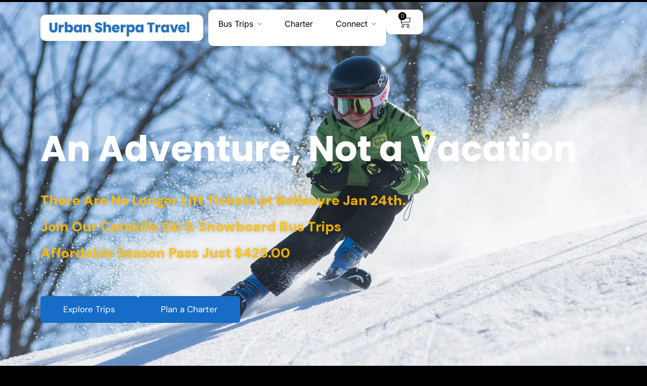

--- FILE ---
content_type: text/html; charset=UTF-8
request_url: https://urbansherpatravel.com/?URL=flyprime152.weebly.com
body_size: 44092
content:
<!DOCTYPE html>
<html lang="en-US" prefix="og: https://ogp.me/ns#"  data-menu="leftalign">
<head>

<link rel="profile" href="http://gmpg.org/xfn/11" />
<link rel="pingback" href="https://urbansherpatravel.com/xmlrpc.php" />


<!-- Search Engine Optimization by Rank Math - https://rankmath.com/ -->
<title>NYC To Catskills Bus Trips &amp; Ski Day Trips | Urban Sherpa Travel</title>
<meta name="description" content="Urban Sherpa Travel offers NYC to Catskills bus trips, ski &amp; snowboard day trips, season passes, and private group charters. Book your next adventure today."/>
<meta name="robots" content="follow, index, max-snippet:-1, max-video-preview:-1, max-image-preview:large"/>
<link rel="canonical" href="https://urbansherpatravel.com/" />
<meta property="og:locale" content="en_US" />
<meta property="og:type" content="website" />
<meta property="og:title" content="NYC To Catskills Bus Trips &amp; Ski Day Trips | Urban Sherpa Travel" />
<meta property="og:description" content="Urban Sherpa Travel offers NYC to Catskills bus trips, ski &amp; snowboard day trips, season passes, and private group charters. Book your next adventure today." />
<meta property="og:url" content="https://urbansherpatravel.com/" />
<meta property="og:site_name" content="Urban Sherpa Travel" />
<meta property="og:updated_time" content="2026-01-20T22:32:44+00:00" />
<meta property="og:image" content="https://urbansherpatravel.com/wp-content/uploads/2025/11/Jermey-Jones-Posse-12-2019.jpg" />
<meta property="og:image:secure_url" content="https://urbansherpatravel.com/wp-content/uploads/2025/11/Jermey-Jones-Posse-12-2019.jpg" />
<meta property="og:image:width" content="225" />
<meta property="og:image:height" content="225" />
<meta property="og:image:alt" content="NYC to Catskills bus trips" />
<meta property="og:image:type" content="image/jpeg" />
<meta property="article:published_time" content="2024-05-17T05:34:43+00:00" />
<meta property="article:modified_time" content="2026-01-20T22:32:44+00:00" />
<meta name="twitter:card" content="summary_large_image" />
<meta name="twitter:title" content="NYC To Catskills Bus Trips &amp; Ski Day Trips | Urban Sherpa Travel" />
<meta name="twitter:description" content="Urban Sherpa Travel offers NYC to Catskills bus trips, ski &amp; snowboard day trips, season passes, and private group charters. Book your next adventure today." />
<meta name="twitter:site" content="@https://x.com/urbansherpatrav" />
<meta name="twitter:creator" content="@https://x.com/urbansherpatrav" />
<meta name="twitter:image" content="https://urbansherpatravel.com/wp-content/uploads/2025/11/Jermey-Jones-Posse-12-2019.jpg" />
<meta name="twitter:label1" content="Time to read" />
<meta name="twitter:data1" content="2 minutes" />
<script type="application/ld+json" class="rank-math-schema">{"@context":"https://schema.org","@graph":[{"@type":"Place","@id":"https://urbansherpatravel.com/#place","address":{"@type":"PostalAddress","streetAddress":"Urban Sherpa Travel 146 4th Ave","postalCode":"10003","addressRegion":"New York, NY","addressCountry":"US"}},{"@type":"Organization","@id":"https://urbansherpatravel.com/#organization","name":"Urban Sherpa Travel","url":"https://urbansherpatravel.com","sameAs":["https://www.facebook.com/urbansherpatravel/#","https://twitter.com/https://x.com/urbansherpatrav","https://www.instagram.com/urbansherpatravel/","https://www.tripadvisor.in/Attraction_Review-g60763-d14901795-Reviews-Urban_Sherpa_Travel-New_York_City_New_York.html"],"email":"posse@urbansherpatravel.com","address":{"@type":"PostalAddress","streetAddress":"Urban Sherpa Travel 146 4th Ave","postalCode":"10003","addressRegion":"New York, NY","addressCountry":"US"},"logo":{"@type":"ImageObject","@id":"https://urbansherpatravel.com/#logo","url":"https://urbansherpatravel.com/wp-content/uploads/2024/05/Logo-US-e1763397580688.png","contentUrl":"https://urbansherpatravel.com/wp-content/uploads/2024/05/Logo-US-e1763397580688.png","caption":"Urban Sherpa Travel","inLanguage":"en-US","width":"600","height":"80"},"contactPoint":[{"@type":"ContactPoint","telephone":"917-692-5222","contactType":"customer support"}],"legalName":"Urban Sherpa Travel","location":{"@id":"https://urbansherpatravel.com/#place"}},{"@type":"WebSite","@id":"https://urbansherpatravel.com/#website","url":"https://urbansherpatravel.com","name":"Urban Sherpa Travel","publisher":{"@id":"https://urbansherpatravel.com/#organization"},"inLanguage":"en-US","potentialAction":{"@type":"SearchAction","target":"https://urbansherpatravel.com/?s={search_term_string}","query-input":"required name=search_term_string"}},{"@type":"ImageObject","@id":"https://urbansherpatravel.com/wp-content/uploads/2025/11/Bro-Pic-e1762333490588-850x1024.jpg","url":"https://urbansherpatravel.com/wp-content/uploads/2025/11/Bro-Pic-e1762333490588-850x1024.jpg","width":"200","height":"200","inLanguage":"en-US"},{"@type":"WebPage","@id":"https://urbansherpatravel.com/#webpage","url":"https://urbansherpatravel.com/","name":"NYC To Catskills Bus Trips &amp; Ski Day Trips | Urban Sherpa Travel","datePublished":"2024-05-17T05:34:43+00:00","dateModified":"2026-01-20T22:32:44+00:00","about":{"@id":"https://urbansherpatravel.com/#organization"},"isPartOf":{"@id":"https://urbansherpatravel.com/#website"},"primaryImageOfPage":{"@id":"https://urbansherpatravel.com/wp-content/uploads/2025/11/Bro-Pic-e1762333490588-850x1024.jpg"},"inLanguage":"en-US"},{"@type":"Person","@id":"https://urbansherpatravel.com/author/towtle-techgmail-com/","url":"https://urbansherpatravel.com/author/towtle-techgmail-com/","image":{"@type":"ImageObject","@id":"https://secure.gravatar.com/avatar/162ee453e5b90f0febca66c1f4cf4eb8556d86e9e8f81dd0c56a40c6b0adc321?s=96&amp;d=mm&amp;r=g","url":"https://secure.gravatar.com/avatar/162ee453e5b90f0febca66c1f4cf4eb8556d86e9e8f81dd0c56a40c6b0adc321?s=96&amp;d=mm&amp;r=g","inLanguage":"en-US"},"sameAs":["https://urbansherpatravel.com"],"worksFor":{"@id":"https://urbansherpatravel.com/#organization"}},{"@type":"Article","headline":"NYC To Catskills Bus Trips &amp; Ski Day Trips | Urban Sherpa Travel","keywords":"NYC to Catskills bus trips","datePublished":"2024-05-17T05:34:43+00:00","dateModified":"2026-01-20T22:32:44+00:00","author":{"@id":"https://urbansherpatravel.com/author/towtle-techgmail-com/"},"publisher":{"@id":"https://urbansherpatravel.com/#organization"},"description":"Urban Sherpa Travel offers NYC to Catskills bus trips, ski &amp; snowboard day trips, season passes, and private group charters. Book your next adventure today.","name":"NYC To Catskills Bus Trips &amp; Ski Day Trips | Urban Sherpa Travel","@id":"https://urbansherpatravel.com/#richSnippet","isPartOf":{"@id":"https://urbansherpatravel.com/#webpage"},"image":{"@id":"https://urbansherpatravel.com/wp-content/uploads/2025/11/Bro-Pic-e1762333490588-850x1024.jpg"},"inLanguage":"en-US","mainEntityOfPage":{"@id":"https://urbansherpatravel.com/#webpage"}}]}</script>
<!-- /Rank Math WordPress SEO plugin -->

<link href='https://fonts.gstatic.com' crossorigin rel='preconnect' />
<link rel="alternate" type="application/rss+xml" title="Urban Sherpa Travel &raquo; Feed" href="https://urbansherpatravel.com/feed/" />
<link rel="alternate" type="application/rss+xml" title="Urban Sherpa Travel &raquo; Comments Feed" href="https://urbansherpatravel.com/comments/feed/" />
<meta charset="UTF-8" /><meta name="viewport" content="width=device-width, initial-scale=1, maximum-scale=1" /><meta name="format-detection" content="telephone=no"><link rel="alternate" title="oEmbed (JSON)" type="application/json+oembed" href="https://urbansherpatravel.com/wp-json/oembed/1.0/embed?url=https%3A%2F%2Furbansherpatravel.com%2F" />
<link rel="alternate" title="oEmbed (XML)" type="text/xml+oembed" href="https://urbansherpatravel.com/wp-json/oembed/1.0/embed?url=https%3A%2F%2Furbansherpatravel.com%2F&#038;format=xml" />
<style id='wp-img-auto-sizes-contain-inline-css' type='text/css'>
img:is([sizes=auto i],[sizes^="auto," i]){contain-intrinsic-size:3000px 1500px}
/*# sourceURL=wp-img-auto-sizes-contain-inline-css */
</style>

<style id='wp-emoji-styles-inline-css' type='text/css'>

	img.wp-smiley, img.emoji {
		display: inline !important;
		border: none !important;
		box-shadow: none !important;
		height: 1em !important;
		width: 1em !important;
		margin: 0 0.07em !important;
		vertical-align: -0.1em !important;
		background: none !important;
		padding: 0 !important;
	}
/*# sourceURL=wp-emoji-styles-inline-css */
</style>
<style id='classic-theme-styles-inline-css' type='text/css'>
/*! This file is auto-generated */
.wp-block-button__link{color:#fff;background-color:#32373c;border-radius:9999px;box-shadow:none;text-decoration:none;padding:calc(.667em + 2px) calc(1.333em + 2px);font-size:1.125em}.wp-block-file__button{background:#32373c;color:#fff;text-decoration:none}
/*# sourceURL=/wp-includes/css/classic-themes.min.css */
</style>
<style id='global-styles-inline-css' type='text/css'>
:root{--wp--preset--aspect-ratio--square: 1;--wp--preset--aspect-ratio--4-3: 4/3;--wp--preset--aspect-ratio--3-4: 3/4;--wp--preset--aspect-ratio--3-2: 3/2;--wp--preset--aspect-ratio--2-3: 2/3;--wp--preset--aspect-ratio--16-9: 16/9;--wp--preset--aspect-ratio--9-16: 9/16;--wp--preset--color--black: #000000;--wp--preset--color--cyan-bluish-gray: #abb8c3;--wp--preset--color--white: #ffffff;--wp--preset--color--pale-pink: #f78da7;--wp--preset--color--vivid-red: #cf2e2e;--wp--preset--color--luminous-vivid-orange: #ff6900;--wp--preset--color--luminous-vivid-amber: #fcb900;--wp--preset--color--light-green-cyan: #7bdcb5;--wp--preset--color--vivid-green-cyan: #00d084;--wp--preset--color--pale-cyan-blue: #8ed1fc;--wp--preset--color--vivid-cyan-blue: #0693e3;--wp--preset--color--vivid-purple: #9b51e0;--wp--preset--gradient--vivid-cyan-blue-to-vivid-purple: linear-gradient(135deg,rgb(6,147,227) 0%,rgb(155,81,224) 100%);--wp--preset--gradient--light-green-cyan-to-vivid-green-cyan: linear-gradient(135deg,rgb(122,220,180) 0%,rgb(0,208,130) 100%);--wp--preset--gradient--luminous-vivid-amber-to-luminous-vivid-orange: linear-gradient(135deg,rgb(252,185,0) 0%,rgb(255,105,0) 100%);--wp--preset--gradient--luminous-vivid-orange-to-vivid-red: linear-gradient(135deg,rgb(255,105,0) 0%,rgb(207,46,46) 100%);--wp--preset--gradient--very-light-gray-to-cyan-bluish-gray: linear-gradient(135deg,rgb(238,238,238) 0%,rgb(169,184,195) 100%);--wp--preset--gradient--cool-to-warm-spectrum: linear-gradient(135deg,rgb(74,234,220) 0%,rgb(151,120,209) 20%,rgb(207,42,186) 40%,rgb(238,44,130) 60%,rgb(251,105,98) 80%,rgb(254,248,76) 100%);--wp--preset--gradient--blush-light-purple: linear-gradient(135deg,rgb(255,206,236) 0%,rgb(152,150,240) 100%);--wp--preset--gradient--blush-bordeaux: linear-gradient(135deg,rgb(254,205,165) 0%,rgb(254,45,45) 50%,rgb(107,0,62) 100%);--wp--preset--gradient--luminous-dusk: linear-gradient(135deg,rgb(255,203,112) 0%,rgb(199,81,192) 50%,rgb(65,88,208) 100%);--wp--preset--gradient--pale-ocean: linear-gradient(135deg,rgb(255,245,203) 0%,rgb(182,227,212) 50%,rgb(51,167,181) 100%);--wp--preset--gradient--electric-grass: linear-gradient(135deg,rgb(202,248,128) 0%,rgb(113,206,126) 100%);--wp--preset--gradient--midnight: linear-gradient(135deg,rgb(2,3,129) 0%,rgb(40,116,252) 100%);--wp--preset--font-size--small: 13px;--wp--preset--font-size--medium: 20px;--wp--preset--font-size--large: 36px;--wp--preset--font-size--x-large: 42px;--wp--preset--spacing--20: 0.44rem;--wp--preset--spacing--30: 0.67rem;--wp--preset--spacing--40: 1rem;--wp--preset--spacing--50: 1.5rem;--wp--preset--spacing--60: 2.25rem;--wp--preset--spacing--70: 3.38rem;--wp--preset--spacing--80: 5.06rem;--wp--preset--shadow--natural: 6px 6px 9px rgba(0, 0, 0, 0.2);--wp--preset--shadow--deep: 12px 12px 50px rgba(0, 0, 0, 0.4);--wp--preset--shadow--sharp: 6px 6px 0px rgba(0, 0, 0, 0.2);--wp--preset--shadow--outlined: 6px 6px 0px -3px rgb(255, 255, 255), 6px 6px rgb(0, 0, 0);--wp--preset--shadow--crisp: 6px 6px 0px rgb(0, 0, 0);}:where(.is-layout-flex){gap: 0.5em;}:where(.is-layout-grid){gap: 0.5em;}body .is-layout-flex{display: flex;}.is-layout-flex{flex-wrap: wrap;align-items: center;}.is-layout-flex > :is(*, div){margin: 0;}body .is-layout-grid{display: grid;}.is-layout-grid > :is(*, div){margin: 0;}:where(.wp-block-columns.is-layout-flex){gap: 2em;}:where(.wp-block-columns.is-layout-grid){gap: 2em;}:where(.wp-block-post-template.is-layout-flex){gap: 1.25em;}:where(.wp-block-post-template.is-layout-grid){gap: 1.25em;}.has-black-color{color: var(--wp--preset--color--black) !important;}.has-cyan-bluish-gray-color{color: var(--wp--preset--color--cyan-bluish-gray) !important;}.has-white-color{color: var(--wp--preset--color--white) !important;}.has-pale-pink-color{color: var(--wp--preset--color--pale-pink) !important;}.has-vivid-red-color{color: var(--wp--preset--color--vivid-red) !important;}.has-luminous-vivid-orange-color{color: var(--wp--preset--color--luminous-vivid-orange) !important;}.has-luminous-vivid-amber-color{color: var(--wp--preset--color--luminous-vivid-amber) !important;}.has-light-green-cyan-color{color: var(--wp--preset--color--light-green-cyan) !important;}.has-vivid-green-cyan-color{color: var(--wp--preset--color--vivid-green-cyan) !important;}.has-pale-cyan-blue-color{color: var(--wp--preset--color--pale-cyan-blue) !important;}.has-vivid-cyan-blue-color{color: var(--wp--preset--color--vivid-cyan-blue) !important;}.has-vivid-purple-color{color: var(--wp--preset--color--vivid-purple) !important;}.has-black-background-color{background-color: var(--wp--preset--color--black) !important;}.has-cyan-bluish-gray-background-color{background-color: var(--wp--preset--color--cyan-bluish-gray) !important;}.has-white-background-color{background-color: var(--wp--preset--color--white) !important;}.has-pale-pink-background-color{background-color: var(--wp--preset--color--pale-pink) !important;}.has-vivid-red-background-color{background-color: var(--wp--preset--color--vivid-red) !important;}.has-luminous-vivid-orange-background-color{background-color: var(--wp--preset--color--luminous-vivid-orange) !important;}.has-luminous-vivid-amber-background-color{background-color: var(--wp--preset--color--luminous-vivid-amber) !important;}.has-light-green-cyan-background-color{background-color: var(--wp--preset--color--light-green-cyan) !important;}.has-vivid-green-cyan-background-color{background-color: var(--wp--preset--color--vivid-green-cyan) !important;}.has-pale-cyan-blue-background-color{background-color: var(--wp--preset--color--pale-cyan-blue) !important;}.has-vivid-cyan-blue-background-color{background-color: var(--wp--preset--color--vivid-cyan-blue) !important;}.has-vivid-purple-background-color{background-color: var(--wp--preset--color--vivid-purple) !important;}.has-black-border-color{border-color: var(--wp--preset--color--black) !important;}.has-cyan-bluish-gray-border-color{border-color: var(--wp--preset--color--cyan-bluish-gray) !important;}.has-white-border-color{border-color: var(--wp--preset--color--white) !important;}.has-pale-pink-border-color{border-color: var(--wp--preset--color--pale-pink) !important;}.has-vivid-red-border-color{border-color: var(--wp--preset--color--vivid-red) !important;}.has-luminous-vivid-orange-border-color{border-color: var(--wp--preset--color--luminous-vivid-orange) !important;}.has-luminous-vivid-amber-border-color{border-color: var(--wp--preset--color--luminous-vivid-amber) !important;}.has-light-green-cyan-border-color{border-color: var(--wp--preset--color--light-green-cyan) !important;}.has-vivid-green-cyan-border-color{border-color: var(--wp--preset--color--vivid-green-cyan) !important;}.has-pale-cyan-blue-border-color{border-color: var(--wp--preset--color--pale-cyan-blue) !important;}.has-vivid-cyan-blue-border-color{border-color: var(--wp--preset--color--vivid-cyan-blue) !important;}.has-vivid-purple-border-color{border-color: var(--wp--preset--color--vivid-purple) !important;}.has-vivid-cyan-blue-to-vivid-purple-gradient-background{background: var(--wp--preset--gradient--vivid-cyan-blue-to-vivid-purple) !important;}.has-light-green-cyan-to-vivid-green-cyan-gradient-background{background: var(--wp--preset--gradient--light-green-cyan-to-vivid-green-cyan) !important;}.has-luminous-vivid-amber-to-luminous-vivid-orange-gradient-background{background: var(--wp--preset--gradient--luminous-vivid-amber-to-luminous-vivid-orange) !important;}.has-luminous-vivid-orange-to-vivid-red-gradient-background{background: var(--wp--preset--gradient--luminous-vivid-orange-to-vivid-red) !important;}.has-very-light-gray-to-cyan-bluish-gray-gradient-background{background: var(--wp--preset--gradient--very-light-gray-to-cyan-bluish-gray) !important;}.has-cool-to-warm-spectrum-gradient-background{background: var(--wp--preset--gradient--cool-to-warm-spectrum) !important;}.has-blush-light-purple-gradient-background{background: var(--wp--preset--gradient--blush-light-purple) !important;}.has-blush-bordeaux-gradient-background{background: var(--wp--preset--gradient--blush-bordeaux) !important;}.has-luminous-dusk-gradient-background{background: var(--wp--preset--gradient--luminous-dusk) !important;}.has-pale-ocean-gradient-background{background: var(--wp--preset--gradient--pale-ocean) !important;}.has-electric-grass-gradient-background{background: var(--wp--preset--gradient--electric-grass) !important;}.has-midnight-gradient-background{background: var(--wp--preset--gradient--midnight) !important;}.has-small-font-size{font-size: var(--wp--preset--font-size--small) !important;}.has-medium-font-size{font-size: var(--wp--preset--font-size--medium) !important;}.has-large-font-size{font-size: var(--wp--preset--font-size--large) !important;}.has-x-large-font-size{font-size: var(--wp--preset--font-size--x-large) !important;}
:where(.wp-block-post-template.is-layout-flex){gap: 1.25em;}:where(.wp-block-post-template.is-layout-grid){gap: 1.25em;}
:where(.wp-block-term-template.is-layout-flex){gap: 1.25em;}:where(.wp-block-term-template.is-layout-grid){gap: 1.25em;}
:where(.wp-block-columns.is-layout-flex){gap: 2em;}:where(.wp-block-columns.is-layout-grid){gap: 2em;}
:root :where(.wp-block-pullquote){font-size: 1.5em;line-height: 1.6;}
/*# sourceURL=global-styles-inline-css */
</style>
<link rel='stylesheet' id='fontawesome-stars-css' href='https://urbansherpatravel.com/wp-content/plugins/grandtour-custom-post/css/fontawesome-stars-o.css' type='text/css' media='all' />
<link rel='stylesheet' id='woocommerce-layout-css' href='https://urbansherpatravel.com/wp-content/plugins/woocommerce/assets/css/woocommerce-layout.css' type='text/css' media='all' />
<link rel='stylesheet' id='woocommerce-smallscreen-css' href='https://urbansherpatravel.com/wp-content/plugins/woocommerce/assets/css/woocommerce-smallscreen.css' type='text/css' media='only screen and (max-width: 768px)' />
<link rel='stylesheet' id='woocommerce-general-css' href='https://urbansherpatravel.com/wp-content/plugins/woocommerce/assets/css/woocommerce.css' type='text/css' media='all' />
<style id='woocommerce-inline-inline-css' type='text/css'>
.woocommerce form .form-row .required { visibility: visible; }
/*# sourceURL=woocommerce-inline-inline-css */
</style>
<link rel='stylesheet' id='grandtour-reset-css-css' href='https://urbansherpatravel.com/wp-content/themes/grandtour/css/reset.css' type='text/css' media='all' />
<link rel='stylesheet' id='grandtour-wordpress-css-css' href='https://urbansherpatravel.com/wp-content/themes/grandtour/css/wordpress.css' type='text/css' media='all' />
<link rel='stylesheet' id='grandtour-animation-css-css' href='https://urbansherpatravel.com/wp-content/themes/grandtour/css/animation.css' type='text/css' media='all' />
<link rel='stylesheet' id='ilightbox-css' href='https://urbansherpatravel.com/wp-content/themes/grandtour/css/ilightbox/ilightbox.css' type='text/css' media='all' />
<link rel='stylesheet' id='grandtour-jqueryui-css' href='https://urbansherpatravel.com/wp-content/themes/grandtour/css/jqueryui/custom.css' type='text/css' media='all' />
<link rel='stylesheet' id='mediaelement-css' href='https://urbansherpatravel.com/wp-includes/js/mediaelement/mediaelementplayer-legacy.min.css' type='text/css' media='all' />
<link rel='stylesheet' id='flexslider-css' href='https://urbansherpatravel.com/wp-content/themes/grandtour/js/flexslider/flexslider.css' type='text/css' media='all' />
<link rel='stylesheet' id='tooltipster-css' href='https://urbansherpatravel.com/wp-content/themes/grandtour/css/tooltipster.css' type='text/css' media='all' />
<link rel='stylesheet' id='odometer-theme-css' href='https://urbansherpatravel.com/wp-content/themes/grandtour/css/odometer-theme-minimal.css' type='text/css' media='all' />
<link rel='stylesheet' id='grandtour-screen-css' href='https://urbansherpatravel.com/wp-content/themes/grandtour/css/screen.css' type='text/css' media='all' />
<link rel='stylesheet' id='grandtour-leftalignmenu-css' href='https://urbansherpatravel.com/wp-content/themes/grandtour/css/menus/leftalignmenu.css' type='text/css' media='all' />
<link rel='stylesheet' id='fontawesome-css' href='https://urbansherpatravel.com/wp-content/themes/grandtour/css/font-awesome.min.css' type='text/css' media='all' />
<link rel='stylesheet' id='themify-icons-css' href='https://urbansherpatravel.com/wp-content/themes/grandtour/css/themify-icons.css' type='text/css' media='all' />
<link rel='stylesheet' id='grandtour-script-custom-css-css' href='https://urbansherpatravel.com/wp-admin/admin-ajax.php?action=grandtour_custom_css' type='text/css' media='all' />
<link rel='stylesheet' id='elementor-frontend-css' href='https://urbansherpatravel.com/wp-content/plugins/elementor/assets/css/frontend.min.css' type='text/css' media='all' />
<link rel='stylesheet' id='elementor-post-7-css' href='https://urbansherpatravel.com/wp-content/uploads/elementor/css/post-7.css' type='text/css' media='all' />
<link rel='stylesheet' id='elementor-pro-css' href='https://urbansherpatravel.com/wp-content/plugins/elementor-pro/assets/css/frontend.min.css' type='text/css' media='all' />
<link rel='stylesheet' id='swiper-css' href='https://urbansherpatravel.com/wp-content/plugins/elementor/assets/lib/swiper/v8/css/swiper.min.css' type='text/css' media='all' />
<link rel='stylesheet' id='animatedheadline-css' href='https://urbansherpatravel.com/wp-content/plugins/grandtour-elementor/assets/css/animatedheadline.css' type='text/css' media='all' />
<link rel='stylesheet' id='justifiedGallery-css' href='https://urbansherpatravel.com/wp-content/plugins/grandtour-elementor/assets/css/justifiedGallery.css' type='text/css' media='all' />
<link rel='stylesheet' id='flickity-css' href='https://urbansherpatravel.com/wp-content/plugins/grandtour-elementor/assets/css/flickity.css' type='text/css' media='all' />
<link rel='stylesheet' id='owl-carousel-theme-css' href='https://urbansherpatravel.com/wp-content/plugins/grandtour-elementor/assets/css/owl.theme.default.min.css' type='text/css' media='all' />
<link rel='stylesheet' id='switchery-css' href='https://urbansherpatravel.com/wp-content/plugins/grandtour-elementor/assets/css/switchery.css' type='text/css' media='all' />
<link rel='stylesheet' id='grandtour-elementor-css' href='https://urbansherpatravel.com/wp-content/plugins/grandtour-elementor/assets/css/grandtour-elementor.css' type='text/css' media='all' />
<link rel='stylesheet' id='grandtour-elementor-responsive-css' href='https://urbansherpatravel.com/wp-content/plugins/grandtour-elementor/assets/css/grandtour-elementor-responsive.css' type='text/css' media='all' />
<link rel='stylesheet' id='widget-heading-css' href='https://urbansherpatravel.com/wp-content/plugins/elementor/assets/css/widget-heading.min.css' type='text/css' media='all' />
<link rel='stylesheet' id='widget-image-css' href='https://urbansherpatravel.com/wp-content/plugins/elementor/assets/css/widget-image.min.css' type='text/css' media='all' />
<link rel='stylesheet' id='widget-toggle-css' href='https://urbansherpatravel.com/wp-content/plugins/elementor/assets/css/widget-toggle.min.css' type='text/css' media='all' />
<link rel='stylesheet' id='elementor-post-326-css' href='https://urbansherpatravel.com/wp-content/uploads/elementor/css/post-326.css' type='text/css' media='all' />
<link rel='stylesheet' id='grandtour-script-responsive-css-css' href='https://urbansherpatravel.com/wp-content/themes/grandtour/css/grid.css' type='text/css' media='all' />
<link rel='stylesheet' id='elementor-gf-poppins-css' href='https://fonts.googleapis.com/css?family=Poppins%3A100%2C100italic%2C200%2C200italic%2C300%2C300italic%2C400%2C400italic%2C500%2C500italic%2C600%2C600italic%2C700%2C700italic%2C800%2C800italic%2C900%2C900italic&#038;display=swap' type='text/css' media='all' />
<link rel='stylesheet' id='elementor-gf-dmsans-css' href='https://fonts.googleapis.com/css?family=DM+Sans%3A100%2C100italic%2C200%2C200italic%2C300%2C300italic%2C400%2C400italic%2C500%2C500italic%2C600%2C600italic%2C700%2C700italic%2C800%2C800italic%2C900%2C900italic&#038;display=swap' type='text/css' media='all' />
<link rel='stylesheet' id='elementor-gf-inter-css' href='https://fonts.googleapis.com/css?family=Inter%3A100%2C100italic%2C200%2C200italic%2C300%2C300italic%2C400%2C400italic%2C500%2C500italic%2C600%2C600italic%2C700%2C700italic%2C800%2C800italic%2C900%2C900italic&#038;display=swap' type='text/css' media='all' />
<script type="text/javascript" src="https://urbansherpatravel.com/wp-includes/js/jquery/jquery.min.js" id="jquery-core-js"></script>
<script type="text/javascript" src="https://urbansherpatravel.com/wp-includes/js/jquery/jquery-migrate.min.js" id="jquery-migrate-js"></script>
<script type="text/javascript" src="https://urbansherpatravel.com/wp-content/plugins/woocommerce/assets/js/jquery-blockui/jquery.blockUI.min.js" id="wc-jquery-blockui-js" defer="defer" data-wp-strategy="defer"></script>
<script type="text/javascript" id="wc-add-to-cart-js-extra">
/* <![CDATA[ */
var wc_add_to_cart_params = {"ajax_url":"/wp-admin/admin-ajax.php","wc_ajax_url":"/?wc-ajax=%%endpoint%%","i18n_view_cart":"View cart","cart_url":"https://urbansherpatravel.com/cart/","is_cart":"","cart_redirect_after_add":"yes"};
//# sourceURL=wc-add-to-cart-js-extra
/* ]]> */
</script>
<script type="text/javascript" src="https://urbansherpatravel.com/wp-content/plugins/woocommerce/assets/js/frontend/add-to-cart.min.js" id="wc-add-to-cart-js" defer="defer" data-wp-strategy="defer"></script>
<script type="text/javascript" src="https://urbansherpatravel.com/wp-content/plugins/woocommerce/assets/js/js-cookie/js.cookie.min.js" id="wc-js-cookie-js" defer="defer" data-wp-strategy="defer"></script>
<script type="text/javascript" id="woocommerce-js-extra">
/* <![CDATA[ */
var woocommerce_params = {"ajax_url":"/wp-admin/admin-ajax.php","wc_ajax_url":"/?wc-ajax=%%endpoint%%","i18n_password_show":"Show password","i18n_password_hide":"Hide password"};
//# sourceURL=woocommerce-js-extra
/* ]]> */
</script>
<script type="text/javascript" src="https://urbansherpatravel.com/wp-content/plugins/woocommerce/assets/js/frontend/woocommerce.min.js" id="woocommerce-js" defer="defer" data-wp-strategy="defer"></script>
<link rel="https://api.w.org/" href="https://urbansherpatravel.com/wp-json/" /><link rel="alternate" title="JSON" type="application/json" href="https://urbansherpatravel.com/wp-json/wp/v2/pages/326" /><link rel="EditURI" type="application/rsd+xml" title="RSD" href="https://urbansherpatravel.com/xmlrpc.php?rsd" />
<meta name="generator" content="WordPress 6.9" />
<link rel='shortlink' href='https://urbansherpatravel.com/' />
		<style>
		.ub-trip-box{
			background:#000;
			color:#fff;
			border:1px solid #444;
			padding:18px;
			border-radius:10px;
			margin:15px 0;
		}
		.ub-trip-box label{
			color:#fff;
			font-weight:600;
			display:block;
			margin-bottom:4px;
		}
		.ub-trip-box select,
		.ub-trip-box input[type="text"],
		.ub-trip-box input[type="number"]{
			background:#111;
			color:#fff;
			border:1px solid #666;
			padding:7px 9px;
			border-radius:6px;
			width:100%;
			max-width:260px;
		}
		.ub-trip-box p{margin-bottom:10px;}
		.ub-row{display:flex;flex-wrap:wrap;gap:15px;}
		.ub-col{flex:1 1 160px;min-width:160px;}

		.ub-book-button,
		.single_add_to_cart_button{
			background:#005fff !important;
			color:#fff !important;
			border-radius:6px !important;
			padding:10px 18px !important;
			border:none !important;
			cursor:pointer;
		}
		.ub-book-button:hover,
		.single_add_to_cart_button:hover{
			background:#d4a017 !important;
			color:#000 !important;
		}

		.ub-trip-box input[type="checkbox"]{
			transform:scale(1.35);
			margin-right:6px;
		}

		.flatpickr-calendar{
			background:#000 !important;
			color:#fff !important;
			border:1px solid #666;
			border-radius:6px;
		}
		.flatpickr-day{
			color:#fff !important;
			background:#111 !important;
			border-radius:4px;
		}
		.flatpickr-day.flatpickr-disabled{
			color:#555 !important;
			background:#000 !important;
			cursor:not-allowed;
		}
		.flatpickr-day.today{
			border-color:#005fff !important;
			background:#002a5c !important;
			color:#fff !important;
		}
		.flatpickr-day.selected{
			background:#005fff !important;
			border-color:#005fff !important;
			color:#fff !important;
			box-shadow:0 0 4px #005fff;
		}
		.flatpickr-months .flatpickr-month{
			background:#000 !important;
			color:#fff !important;
		}
		.flatpickr-months .flatpickr-month .flatpickr-current-month input.cur-year,
		.flatpickr-months .flatpickr-month .flatpickr-current-month .flatpickr-monthDropdown-months{
			color:#fff !important;
		}
		.flatpickr-monthDropdown-months option {
			background:#000 !important;
			color:#fff !important;
		}
		.flatpickr-months .flatpickr-prev-month svg,
		.flatpickr-months .flatpickr-next-month svg {
			fill:#fff !important;
		}
		.flatpickr-months .flatpickr-prev-month:hover svg,
		.flatpickr-months .flatpickr-next-month:hover svg {
			fill:#d4a017 !important;
		}
		.ub-trip-box .flatpickr-input{
			background:#111 !important;
			color:#fff !important;
			border:1px solid #666;
		}
		.flatpickr-months,
		.flatpickr-current-month,
		.flatpickr-monthDropdown-months,
		.flatpickr-current-month input.cur-year {
			background:#000 !important;
			color:#fff !important;
			border:none !important;
		}
		.flatpickr-monthDropdown-months option {
			background:#000 !important;
			color:#fff !important;
		}
		</style>
			<noscript><style>.woocommerce-product-gallery{ opacity: 1 !important; }</style></noscript>
	<meta name="generator" content="Elementor 3.34.1; features: e_font_icon_svg, additional_custom_breakpoints; settings: css_print_method-external, google_font-enabled, font_display-swap">
			<style>
				.e-con.e-parent:nth-of-type(n+4):not(.e-lazyloaded):not(.e-no-lazyload),
				.e-con.e-parent:nth-of-type(n+4):not(.e-lazyloaded):not(.e-no-lazyload) * {
					background-image: none !important;
				}
				@media screen and (max-height: 1024px) {
					.e-con.e-parent:nth-of-type(n+3):not(.e-lazyloaded):not(.e-no-lazyload),
					.e-con.e-parent:nth-of-type(n+3):not(.e-lazyloaded):not(.e-no-lazyload) * {
						background-image: none !important;
					}
				}
				@media screen and (max-height: 640px) {
					.e-con.e-parent:nth-of-type(n+2):not(.e-lazyloaded):not(.e-no-lazyload),
					.e-con.e-parent:nth-of-type(n+2):not(.e-lazyloaded):not(.e-no-lazyload) * {
						background-image: none !important;
					}
				}
			</style>
			<link rel="icon" href="https://urbansherpatravel.com/wp-content/uploads/2025/11/cropped-Favicon-32x32.png" sizes="32x32" />
<link rel="icon" href="https://urbansherpatravel.com/wp-content/uploads/2025/11/cropped-Favicon-192x192.png" sizes="192x192" />
<link rel="apple-touch-icon" href="https://urbansherpatravel.com/wp-content/uploads/2025/11/cropped-Favicon-180x180.png" />
<meta name="msapplication-TileImage" content="https://urbansherpatravel.com/wp-content/uploads/2025/11/cropped-Favicon-270x270.png" />
		<style type="text/css" id="wp-custom-css">
			/* =================================================
   1) GLOBAL WOO BUTTONS – BRAND YELLOW
   ================================================= */

.woocommerce a.button,
.woocommerce button.button,
.woocommerce input.button,
.woocommerce .button,
.woocommerce .checkout-button,
.woocommerce .single_add_to_cart_button,
.woocommerce .wp-element-button,
.woocommerce div.product form.cart .button,
.wc-block-components-button,
.wc-block-cart__submit-button,
.wc-block-checkout__actions .wc-block-components-button {
    background-color: #ffcc00 !important; /* brand yellow */
    color: #000000 !important;
    border-radius: 999px !important;
    padding: 10px 26px !important;
    font-weight: 600 !important;
    border: none !important;
    text-decoration: none !important;
}

.woocommerce a.button:hover,
.woocommerce button.button:hover,
.woocommerce input.button:hover,
.woocommerce .button:hover,
.wc-block-components-button:hover {
    background-color: #e5b800 !important;
    color: #000000 !important;
}

/* =================================================
   2) SINGLE PRODUCT – REMOVE WHITE BLOCKS
   ================================================= */

body.single-product .site-main,
body.single-product .content-area,
body.single-product .entry-content,
body.single-product .woocommerce-Tabs-panel {
    background-color: #000000 !important;
    color: #ffffff !important;
}

/* Tabs strip */
.single-product .woocommerce-tabs ul.tabs li,
.single-product .woocommerce-tabs ul.tabs li a {
    background-color: #000000 !important;
    color: #ffffff !important;
    border-color: #333333 !important;
}

/* Active tab */
.single-product .woocommerce-tabs ul.tabs li.active a {
    color: #ffcc00 !important;
    border-bottom: 2px solid #ffcc00 !important;
}

/* Tab content text */
.single-product .woocommerce-Tabs-panel * {
    color: #ffffff !important;
}

/* =================================================
   3) PRODUCT META (SKU / CATEGORY)
   ================================================= */

.single-product .product_meta,
.single-product .product_meta a {
    color: #ffffff !important;
}

.single-product .product_meta a:hover {
    color: #ffcc00 !important;
}

/* =================================================
   4) SHOP / PRODUCT GRID – DARK BASE
   ================================================= */

.woocommerce ul.products li.product,
.wc-block-grid__product {
    background-color: #000000 !important;
    color: #ffffff !important;
    border-color: #222222 !important;
}

.woocommerce ul.products li.product .woocommerce-loop-product__title,
.woocommerce ul.products li.product .price {
    color: #ffffff !important;
}

/* Product images */
.woocommerce ul.products li.product img,
.woocommerce div.product div.images img {
    border-radius: 10px !important;
}

/* =================================================
   5) CART & CHECKOUT – BUTTONS ONLY (SAFE)
   ================================================= */

.woocommerce-cart .wc-proceed-to-checkout a.checkout-button,
.woocommerce-checkout button,
.woocommerce-checkout input[type="submit"] {
    background-color: #ffcc00 !important;
    color: #000000 !important;
    border-radius: 999px !important;
    padding: 12px 28px !important;
    font-weight: 600 !important;
}

/* =================================================
   6) NOTICES
   ================================================= */

.woocommerce-message,
.woocommerce-info,
.woocommerce-error {
    background-color: #000000 !important;
    color: #ffffff !important;
    border-color: #333333 !important;
}

.woocommerce-message a,
.woocommerce-info a {
    color: #ffcc00 !important;
}

/* =================================================
   7) SORT DROPDOWNS
   ================================================= */

.woocommerce .woocommerce-ordering select,
.wc-block-sort-select__select,
.wc-block-catalog-sorting select {
    background-color: #000000 !important;
    color: #ffffff !important;
    border: 1px solid #444444 !important;
    padding: 8px 12px !important;
}

/* =================================================
   8) PAYMENT INPUTS – READABILITY
   ================================================= */

.wc-block-checkout__payment-method input {
    background-color: #ffffff !important;
    color: #000000 !important;
}

.wc-block-checkout__payment-method input::placeholder {
    color: #777777 !important;
}

/* =================================================
   9) TEXT SELECTION – RESTORED (IMPORTANT)
   ================================================= */

/* DO NOT block text selection anywhere */

/* =========================================
   MOBILE CHECKOUT – SINGLE CLEAN CARD
   ========================================= */
@media (max-width: 768px) {

  /* Page background stays dark */
  body.woocommerce-checkout {
    background-color: #000000;
  }

  /* REMOVE extra wrapping visuals */
  .wc-block-checkout {
    background: transparent !important;
    padding: 0 !important;
    box-shadow: none !important;
  }

  /* STYLE ONLY inner steps (single card) */
  .wc-block-components-checkout-step {
    background: #ffffff !important;
    border-radius: 18px !important;
    padding: 16px !important;
    margin-bottom: 16px !important;
    box-shadow: 0 10px 30px rgba(0,0,0,0.25) !important;
  }

  /* Headings readable */
  .wc-block-components-title {
    color: #000000 !important;
    font-weight: 600;
  }
}

		</style>
		<style id="kirki-inline-styles">body, input[type=text], input[type=password], input[type=email], input[type=url], input[type=date], input[type=tel], input[type=number], input.wpcf7-text, .woocommerce table.cart td.actions .coupon .input-text, .woocommerce-page table.cart td.actions .coupon .input-text, .woocommerce #content table.cart td.actions .coupon .input-text, .woocommerce-page #content table.cart td.actions .coupon .input-text, select, textarea{font-family:DM Sans;font-size:20px;font-weight:400;letter-spacing:0px;line-height:1.7;text-transform:none;}h1, h2, h3, h4, h5, h6, h7, .post_quote_title, label, strong[itemprop="author"], #page_content_wrapper .posts.blog li a, .page_content_wrapper .posts.blog li a, .readmore, .post_detail.single_post, .page_tagline, #gallery_caption .tg_caption .tg_desc, #filter_selected, #autocomplete li strong, .post_detail.single_post a, .post_detail.single_post a:hover,.post_detail.single_post a:active, blockquote,.single_tour_price, .single_tour_departure_wrapper li .single_tour_departure_title, .comment_rating_wrapper .comment_rating_label, .tour_excerpt, .widget_post_views_counter_list_widget, .sidebar_widget li.widget_products, #copyright, #footer_menu li a, #footer ul.sidebar_widget li ul.posts.blog li a, .woocommerce-page table.cart th, table.shop_table thead tr th, .tour_price, p.price span.amount, .woocommerce-page div.product .woocommerce-tabs ul.tabs li a, .woocommerce ul.products li.product .price, .appointment-form-shortcode .mpa-booking-step.mpa-booking-step-cart .mpa-cart .item-header .cell-service .mpa-service-name, .appointment-form-widget > .widget-body .mpa-booking-step.mpa-booking-step-cart .mpa-cart .item-header .cell-service .mpa-service-name{font-family:Poppins;font-weight:400;letter-spacing:0px;line-height:1.4;text-transform:none;}h1{font-size:34px;}h2{font-size:28px;}h3{font-size:24px;}h4{font-size:20px;}h5{font-size:18px;}h6{font-size:16px;}body, #wrapper, #page_content_wrapper.fixed, #gallery_lightbox h2, .slider_wrapper .gallery_image_caption h2, #body_loading_screen, h3#reply-title span, .overlay_gallery_wrapper, .pricing_wrapper_border, .pagination a, .pagination span, #captcha-wrap .text-box input, .flex-direction-nav a, .blog_promo_title h6, #supersized li, #gallery_caption .tg_caption, #horizontal_gallery_wrapper .image_caption, #tour_search_form, .tour_search_form{background-color:#000000;}#gallery_expand{border-bottom-color:#000000;}body, .pagination a, #gallery_lightbox h2, .slider_wrapper .gallery_image_caption h2, .post_info a, #page_content_wrapper.split #copyright, .page_content_wrapper.split #copyright, .ui-state-default a, .ui-state-default a:link, .ui-state-default a:visited, .readmore, #page_content_wrapper .inner .sidebar_wrapper .sidebar .single_tour_booking_wrapper label, .woocommerce-MyAccount-navigation ul a, .theme_link_color{color:#ffffff;}::selection{background-color:#ffffff;}::-webkit-input-placeholder{color:#ffffff;}::-moz-placeholder{color:#ffffff;}:-ms-input-placeholder{color:#ffffff;}a, .post_detail.single_post{color:#ffffff;}.flex-control-paging li a.flex-active{background-color:#ffffff;border-color:#ffffff;}a:hover, a:active, .post_info_comment a i,{color:#ffffff;}.post_excerpt.post_tag a:hover, input[type=button]:hover, input[type=submit]:hover, a.button:hover, .button:hover, .button.submit, a.button.white:hover, .button.white:hover, a.button.white:active, .button.white:active{background:#ffffff;border-color:#ffffff;}h1, h2, h3, h4, h5, h6, h7, pre, code, tt, blockquote, .post_header h5 a, .post_header h3 a, .post_header.grid h6 a, .post_header.fullwidth h4 a, .post_header h5 a, blockquote, .site_loading_logo_item i, .ppb_subtitle, .woocommerce .woocommerce-ordering select, .woocommerce #page_content_wrapper a.button, .woocommerce.columns-4 ul.products li.product a.add_to_cart_button, .woocommerce.columns-4 ul.products li.product a.add_to_cart_button:hover, .ui-accordion .ui-accordion-header a, .tabs .ui-state-active a, body.woocommerce div.product .woocommerce-tabs ul.tabs li.active a, body.woocommerce-page div.product .woocommerce-tabs ul.tabs li.active a, body.woocommerce #content div.product .woocommerce-tabs ul.tabs li.active a, body.woocommerce-page #content div.product .woocommerce-tabs ul.tabs li.active a, .woocommerce div.product .woocommerce-tabs ul.tabs li a, .post_header h5 a, .post_header h6 a, .flex-direction-nav a:before, .social_share_button_wrapper .social_post_view .view_number, .social_share_button_wrapper .social_post_share_count .share_number, .portfolio_post_previous a, .portfolio_post_next a, #filter_selected, #autocomplete li strong, .post_detail.single_post a, .post_detail.single_post a:hover,.post_detail.single_post a:active, .single_tour_departure_wrapper li .single_tour_departure_title, .cart_item .product-name a, .single_tour_booking_wrapper .single_tour_view_desc, .single_tour_booking_wrapper .single_tour_view_icon, .tour_product_variable_title{color:#ffffff;}body.page.page-template-gallery-archive-split-screen-php #fp-nav li .active span, body.tax-gallerycat #fp-nav li .active span, body.page.page-template-portfolio-fullscreen-split-screen-php #fp-nav li .active span, body.page.tax-portfolioset #fp-nav li .active span, body.page.page-template-gallery-archive-split-screen-php #fp-nav ul li a span, body.tax-gallerycat #fp-nav ul li a span, body.page.page-template-portfolio-fullscreen-split-screen-php #fp-nav ul li a span, body.page.tax-portfolioset #fp-nav ul li a span{background-color:#ffffff;}#social_share_wrapper, hr, #social_share_wrapper, .post.type-post, #page_content_wrapper .sidebar .content .sidebar_widget li h2.widgettitle, h2.widgettitle, h5.widgettitle, .comment .right, .widget_tag_cloud div a, .meta-tags a, .tag_cloud a, #footer, #post_more_wrapper, .woocommerce ul.products li.product, .woocommerce-page ul.products li.product, .woocommerce ul.products li.product .price, .woocommerce-page ul.products li.product .price, #page_content_wrapper .inner .sidebar_content, #page_content_wrapper .inner .sidebar_content.left_sidebar, .ajax_close, .ajax_next, .ajax_prev, .portfolio_next, .portfolio_prev, .portfolio_next_prev_wrapper.video .portfolio_prev, .portfolio_next_prev_wrapper.video .portfolio_next, .separated, .blog_next_prev_wrapper, #post_more_wrapper h5, #ajax_portfolio_wrapper.hidding, #ajax_portfolio_wrapper.visible, .tabs.vertical .ui-tabs-panel, .ui-tabs.vertical.right .ui-tabs-nav li, .woocommerce div.product .woocommerce-tabs ul.tabs li, .woocommerce #content div.product .woocommerce-tabs ul.tabs li, .woocommerce-page div.product .woocommerce-tabs ul.tabs li, .woocommerce-page #content div.product .woocommerce-tabs ul.tabs li, .woocommerce div.product .woocommerce-tabs .panel, .woocommerce-page div.product .woocommerce-tabs .panel, .woocommerce #content div.product .woocommerce-tabs .panel, .woocommerce-page #content div.product .woocommerce-tabs .panel, .woocommerce table.shop_table, .woocommerce-page table.shop_table, table tr td, .woocommerce .cart-collaterals .cart_totals, .woocommerce-page .cart-collaterals .cart_totals, .woocommerce .cart-collaterals .shipping_calculator, .woocommerce-page .cart-collaterals .shipping_calculator, .woocommerce .cart-collaterals .cart_totals tr td, .woocommerce .cart-collaterals .cart_totals tr th, .woocommerce-page .cart-collaterals .cart_totals tr td, .woocommerce-page .cart-collaterals .cart_totals tr th, table tr th, .woocommerce #payment, .woocommerce-page #payment, .woocommerce #payment ul.payment_methods li, .woocommerce-page #payment ul.payment_methods li, .woocommerce #payment div.form-row, .woocommerce-page #payment div.form-row, .ui-tabs li:first-child, .ui-tabs .ui-tabs-nav li, .ui-tabs.vertical .ui-tabs-nav li, .ui-tabs.vertical.right .ui-tabs-nav li.ui-state-active, .ui-tabs.vertical .ui-tabs-nav li:last-child, #page_content_wrapper .inner .sidebar_wrapper ul.sidebar_widget li.widget_nav_menu ul.menu li.current-menu-item a, .page_content_wrapper .inner .sidebar_wrapper ul.sidebar_widget li.widget_nav_menu ul.menu li.current-menu-item a, .pricing_wrapper, .pricing_wrapper li, .ui-accordion .ui-accordion-header, .ui-accordion .ui-accordion-content, #page_content_wrapper .sidebar .content .sidebar_widget li h2.widgettitle:before, h2.widgettitle:before, #autocomplete, .ppb_blog_minimal .one_third_bg, #page_content_wrapper .sidebar .content .sidebar_widget li h2.widgettitle, h2.widgettitle, h5.event_title, .tabs .ui-tabs-panel, .ui-tabs .ui-tabs-nav li, .ui-tabs li:first-child, .ui-tabs.vertical .ui-tabs-nav li:last-child, .woocommerce .woocommerce-ordering select, .woocommerce div.product .woocommerce-tabs ul.tabs li.active, .woocommerce-page div.product .woocommerce-tabs ul.tabs li.active, .woocommerce #content div.product .woocommerce-tabs ul.tabs li.active, .woocommerce-page #content div.product .woocommerce-tabs ul.tabs li.active, .woocommerce-page table.cart th, table.shop_table thead tr th, hr.title_break, .overlay_gallery_border, #page_content_wrapper.split #copyright, .page_content_wrapper.split #copyright, .post.type-post, .events.type-events, h5.event_title, .post_header h5.event_title, .client_archive_wrapper, #page_content_wrapper .sidebar .content .sidebar_widget li.widget, .page_content_wrapper .sidebar .content .sidebar_widget li.widget, hr.title_break.bold, blockquote, .social_share_button_wrapper, .social_share_button_wrapper, body:not(.single) .post_wrapper, .themeborder{border-color:#8e8e8e;}.br-theme-fontawesome-stars-o .br-widget a.br-selected:after, .woocommerce .star-rating span:before, .woocommerce-page .star-rating span:before, .woocommerce #review_form #respond p.stars a{color:#e2e2e2;}#toTop, .single_tour_users_online_wrapper .single_tour_users_online_icon{background:#e2e2e2;}.single_tour_attribute_wrapper .tour_label, a.tour_image .tour_label, .grid.portfolio_type .tour_label, .tour_label.sidebar{background:#e2e2e2;}.appointment-form-shortcode label, .appointment-form-widget>.widget-body label, .mpa-checkout-section.mpa-order-details, .mpa-billing-details.mpa-checkout-section, .mpa-deposit-section.mpa-checkout-section, .appointment-form-shortcode .mpa-booking-step.mpa-booking-step-payment .mpa-billing-details ul li label, .appointment-form-shortcode .mpa-booking-step.mpa-booking-step-payment table td, .appointment-form-shortcode .mpa-booking-step.mpa-booking-step-booking .mpa-message, .mpa-booking-details, .mpa-booking-details a{color:#ffffff;}.appointment-form-shortcode .mpa-booking-step.mpa-booking-step-payment table td, .appointment-form-shortcode .mpa-booking-step.mpa-booking-step-payment table th{border-color:#ffffff;}div.flatpickr-current-month, .appointment-form-shortcode .mpa-booking-step.mpa-booking-step-cart .mpa-shortcode-title, .appointment-form-shortcode .mpa-booking-step.mpa-booking-step-checkout .mpa-shortcode-title, .appointment-form-shortcode .mpa-booking-step.mpa-booking-step-period .mpa-shortcode-title, .appointment-form-shortcode .mpa-booking-step.mpa-booking-step-service-form .mpa-shortcode-title, .appointment-form-shortcode .mpa-booking-step.mpa-booking-step-payment .mpa-shortcode-title, .appointment-form-widget > .widget-body .mpa-booking-step.mpa-booking-step-cart .mpa-shortcode-title, .appointment-form-widget > .widget-body .mpa-booking-step.mpa-booking-step-checkout .mpa-shortcode-title, .appointment-form-widget > .widget-body .mpa-booking-step.mpa-booking-step-period .mpa-shortcode-title, .appointment-form-widget > .widget-body .mpa-booking-step.mpa-booking-step-service-form .mpa-shortcode-title, .appointment-form-widget > .widget-body .mpa-booking-step.mpa-booking-step-payment .mpa-shortcode-title, .appointment-form-shortcode .mpa-booking-step.mpa-booking-step-period .flatpickr-calendar .flatpickr-weekdays .flatpickr-weekday, .appointment-form-widget > .widget-body .mpa-booking-step.mpa-booking-step-period .flatpickr-calendar .flatpickr-weekdays .flatpickr-weekday, .appointment-form-shortcode .mpa-booking-step.mpa-booking-step-period .flatpickr-calendar .flatpickr-day, .appointment-form-widget > .widget-body .mpa-booking-step.mpa-booking-step-period .flatpickr-calendar .flatpickr-day, body .flatpickr-months .flatpickr-prev-month, body .flatpickr-months .flatpickr-next-month, .appointment-form-shortcode .mpa-booking-step.mpa-booking-step-cart .mpa-cart .mpa-cart-item, .appointment-form-shortcode .mpa-booking-step.mpa-booking-step-cart .mpa-cart-total, .appointment-form-widget > .widget-body .mpa-booking-step.mpa-booking-step-cart .mpa-cart-total{color:#ffffff;}.appointment-form-shortcode .mpa-booking-step.mpa-booking-step-period .flatpickr-calendar .flatpickr-months .flatpickr-next-month:hover svg, .appointment-form-shortcode .mpa-booking-step.mpa-booking-step-period .flatpickr-calendar .flatpickr-months .flatpickr-prev-month:hover svg, .appointment-form-widget > .widget-body .mpa-booking-step.mpa-booking-step-period .flatpickr-calendar .flatpickr-months .flatpickr-next-month:hover svg, .appointment-form-widget > .widget-body .mpa-booking-step.mpa-booking-step-period .flatpickr-calendar .flatpickr-months .flatpickr-prev-month:hover svg, body .flatpickr-months .flatpickr-prev-month, body .flatpickr-months .flatpickr-next-month{fill:#ffffff;}.appointment-form-shortcode .mpa-booking-step.mpa-booking-step-period .flatpickr-calendar .flatpickr-months, .appointment-form-widget > .widget-body .mpa-booking-step.mpa-booking-step-period .flatpickr-calendar .flatpickr-months, .appointment-form-shortcode .mpa-booking-step.mpa-booking-step-period .flatpickr-calendar .flatpickr-day:before, .appointment-form-widget > .widget-body .mpa-booking-step.mpa-booking-step-period .flatpickr-calendar .flatpickr-day:before, .appointment-form-shortcode .mpa-booking-step.mpa-booking-step-cart .mpa-cart .mpa-cart-item{background:#000000;}.appointment-form-shortcode .mpa-booking-step.mpa-booking-step-cart .mpa-cart .mpa-cart-item, .appointment-form-widget > .widget-body .mpa-booking-step.mpa-booking-step-cart .mpa-cart .mpa-cart-item, .appointment-form-shortcode .mpa-booking-step.mpa-booking-step-booking, .appointment-form-widget > .widget-body .mpa-booking-step.mpa-booking-step-booking{background:#000000;}.mpa-checkout-form input[type=text], .mpa-checkout-form input[type=email], .mpa-checkout-form input[type=url], .mpa-checkout-form input[type=tel], .mpa-checkout-form input[type=number], .mpa-checkout-form textarea, .mpa-checkout-form .iti__flag-container{background:#000000;}ul.iti__country-list, .iti__country.iti__highlight, .mpa-checkout-form select, .mpa-service-form select{background-color:#000000;}.mpa-checkout-form input[type=text], .mpa-checkout-form input[type=email], .mpa-checkout-form input[type=url], .mpa-checkout-form input[type=tel], .mpa-checkout-form input[type=number], .mpa-checkout-form textarea, .mpa-checkout-form select, .mpa-service-form select, .mpa-checkout-form .iti__flag-container, ul.iti__country-list{border-color:#919191;}.mpa-checkout-form input[type=text], .mpa-checkout-form input[type=email], .mpa-checkout-form input[type=url], .mpa-checkout-form input[type=tel], .mpa-checkout-form input[type=number], .mpa-checkout-form textarea, .mpa-checkout-form select, .mpa-service-form select, .mpa-checkout-form .iti__flag-container, .iti__country-list{color:#ffffff;}label{font-family:DM Sans;font-size:16px;font-weight:400;letter-spacing:0px;line-height:1.7;text-transform:none;color:#ffffff;}input[type=text], input[type=password], input[type=email], input[type=url], input[type=tel], input[type=date], input[type=number], textarea, select{font-family:DM Sans;font-size:16px;font-weight:400;letter-spacing:0px;line-height:1.7;text-transform:none;background-color:#000000;color:#ffffff;border-color:#919191;-webkit-border-radius:5px;-moz-border-radius:5px;border-radius:5px;}input[type=text]:focus, input[type=password]:focus, input[type=email]:focus, input[type=url]:focus, input[type=date]:focus, input[type=number]:focus, textarea:focus, #tour_search_form .one_fourth:not(.last):hover{border-color:#1a6aff;}input[type=submit], input[type=button], a.button, .button, .woocommerce .page_slider a.button, a.button.fullwidth, .woocommerce-page div.product form.cart .button, .woocommerce #respond input#submit.alt, .woocommerce a.button.alt, .woocommerce button.button.alt, .woocommerce input.button.alt, .appointment-form-shortcode .mpa-booking-step.mpa-booking-step-period .mpa-time-wrapper .mpa-times .mpa-time-period, .appointment-form-widget > .widget-body .mpa-booking-step.mpa-booking-step-period .mpa-time-wrapper .mpa-times .mpa-time-period{font-family:DM Sans;font-size:18px;font-weight:400;letter-spacing:0px;line-height:1.7;text-transform:none;-webkit-border-radius:50px;-moz-border-radius:50px;border-radius:50px;}input[type=submit], input[type=button], a.button, .button, .woocommerce .page_slider a.button, a.button.fullwidth, .woocommerce-page div.product form.cart .button, .woocommerce #respond input#submit.alt, .woocommerce a.button.alt, .woocommerce button.button.alt, .woocommerce input.button.alt{padding-top:0.6em;padding-right:1.5em;padding-bottom:0.6em;padding-left:1.5em;}input[type=submit], input[type=button], a.button, .button, .pagination span, .pagination a:hover, .woocommerce .footer_bar .button, .woocommerce .footer_bar .button:hover, .woocommerce-page div.product form.cart .button, .woocommerce #respond input#submit.alt, .woocommerce a.button.alt, .woocommerce button.button.alt, .woocommerce input.button.alt, .post_type_icon, .filter li a:hover, .filter li a.active, #portfolio_wall_filters li a.active, #portfolio_wall_filters li a:hover, .comment_box, .one_half.gallery2 .portfolio_type_wrapper, .one_third.gallery3 .portfolio_type_wrapper, .one_fourth.gallery4 .portfolio_type_wrapper, .one_fifth.gallery5 .portfolio_type_wrapper, .portfolio_type_wrappe, .post_share_text, #close_share, .widget_tag_cloud div a:hover, a.tour_image .tour_price, .mobile_menu_wrapper #close_mobile_menu, a.tour_image .tour_price, .grid.portfolio_type .tour_price, .ui-accordion .ui-accordion-header .ui-icon, .mobile_menu_wrapper #mobile_menu_close.button, .header_cart_wrapper .cart_count, .appointment-form-shortcode .mpa-booking-step.mpa-booking-step-period .mpa-time-wrapper .mpa-times .mpa-time-period, .appointment-form-widget > .widget-body .mpa-booking-step.mpa-booking-step-period .mpa-time-wrapper .mpa-times .mpa-time-period{background-color:#166cc6;}.pagination span, .pagination a:hover, .button.ghost, .button.ghost:hover, .button.ghost:active, blockquote:after, .woocommerce-MyAccount-navigation ul li.is-active{border-color:#166cc6;}.comment_box:before, .comment_box:after{border-top-color:#166cc6;}.button.ghost, .button.ghost:hover, .button.ghost:active, .infinite_load_more, blockquote:before, .woocommerce-MyAccount-navigation ul li.is-active a{color:#166cc6;}input[type=submit], input[type=button], a.button, .button, .pagination a:hover, .woocommerce .footer_bar .button , .woocommerce .footer_bar .button:hover, .woocommerce-page div.product form.cart .button, .woocommerce #respond input#submit.alt, .woocommerce a.button.alt, .woocommerce button.button.alt, .woocommerce input.button.alt, .post_type_icon, .filter li a:hover, .filter li a.active, #portfolio_wall_filters li a.active, #portfolio_wall_filters li a:hover, .comment_box, .one_half.gallery2 .portfolio_type_wrapper, .one_third.gallery3 .portfolio_type_wrapper, .one_fourth.gallery4 .portfolio_type_wrapper, .one_fifth.gallery5 .portfolio_type_wrapper, .portfolio_type_wrapper, .post_share_text, #close_share, .widget_tag_cloud div a:hover, a.tour_image .tour_price, .mobile_menu_wrapper #close_mobile_menu, .ui-accordion .ui-accordion-header .ui-icon, .mobile_menu_wrapper #mobile_menu_close.button, .appointment-form-shortcode .mpa-booking-step.mpa-booking-step-period .mpa-time-wrapper .mpa-times .mpa-time-period, .appointment-form-widget > .widget-body .mpa-booking-step.mpa-booking-step-period .mpa-time-wrapper .mpa-times .mpa-time-period{color:#ffffff;}input[type=submit], input[type=button], a.button, .button, .pagination a:hover, .woocommerce .footer_bar .button , .woocommerce .footer_bar .button:hover, .woocommerce-page div.product form.cart .button, .woocommerce #respond input#submit.alt, .woocommerce a.button.alt, .woocommerce button.button.alt, .woocommerce input.button.alt, .infinite_load_more, .post_share_text, #close_share, .widget_tag_cloud div a:hover, .mobile_menu_wrapper #close_mobile_menu, .mobile_menu_wrapper #mobile_menu_close.button, .appointment-form-shortcode .mpa-booking-step.mpa-booking-step-period .mpa-time-wrapper .mpa-times .mpa-time-period, .appointment-form-widget > .widget-body .mpa-booking-step.mpa-booking-step-period .mpa-time-wrapper .mpa-times .mpa-time-period{border-color:#166cc6;}input[type=button]:hover, input[type=submit]:hover, a.button:hover, .button:hover, .button.submit, a.button.white:hover, .button.white:hover, a.button.white:active, .button.white:active, .black_bg input[type=submit], .learnpress-page #page_content_wrapper .lp-button:hover, .learnpress-page #learn-press-profile-basic-information button:hover, .learnpress-page #profile-content-settings form button[type=submit]:hover, body #checkout-payment #checkout-order-action button:hover, button[type=submit]:hover, .wp-block-search .wp-block-search__button:hover, #learn-press-course .course-summary-sidebar .course-sidebar-preview .lp-course-buttons button:hover, body .comment-respond .comment-form input[type=submit]:hover, .appointment-form-shortcode .mpa-booking-step.mpa-booking-step-cart .button-secondary:hover, .appointment-form-shortcode .mpa-booking-step.mpa-booking-step-checkout .button-secondary:hover, .appointment-form-shortcode .mpa-booking-step.mpa-booking-step-period .button-secondary:hover, .appointment-form-shortcode .mpa-booking-step.mpa-booking-step-service-form .button-secondary:hover, .appointment-form-shortcode .mpa-booking-step.mpa-booking-step-payment .button-secondary:hover, .appointment-form-widget > .widget-body .mpa-booking-step.mpa-booking-step-cart .button-secondary:hover, .appointment-form-widget > .widget-body .mpa-booking-step.mpa-booking-step-checkout .button-secondary:hover, .appointment-form-widget > .widget-body .mpa-booking-step.mpa-booking-step-period .button-secondary:hover, .appointment-form-widget > .widget-body .mpa-booking-step.mpa-booking-step-service-form .button-secondary:hover, .appointment-form-widget > .widget-body .mpa-booking-step.mpa-booking-step-payment .button-secondary:hover, .appointment-form-shortcode .mpa-booking-step.mpa-booking-step-period .mpa-time-wrapper .mpa-times .mpa-time-period.mpa-time-period-selected, .appointment-form-shortcode .mpa-booking-step.mpa-booking-step-period .mpa-time-wrapper .mpa-times .mpa-time-period:hover, .appointment-form-widget > .widget-body .mpa-booking-step.mpa-booking-step-period .mpa-time-wrapper .mpa-times .mpa-time-period.mpa-time-period-selected, #woocommerce-mini-cart-flyout .woocommerce-mini-cart__buttons a:hover, .woocommerce #page_content_wrapper a.button:hover, .woocommerce #respond input#submit:hover, .woocommerce a.button:hover, .woocommerce button.button:hover, .woocommerce input.button:hover{background-color:#fdbd03;}input[type=button]:hover, input[type=submit]:hover, a.button:hover, .button:hover, .button.submit, a.button.white:hover, .button.white:hover, a.button.white:active, .button.white:active, .black_bg input[type=submit], body.learnpress-page #page_content_wrapper .lp-button:hover, .learnpress-page #learn-press-profile-basic-information button:hover, .learnpress-page #profile-content-settings form button[type=submit]:hover, body #checkout-payment #checkout-order-action button:hover, button[type=submit]:hover, .wp-block-search .wp-block-search__button:hover, #learn-press-course .course-summary-sidebar .course-sidebar-preview .lp-course-buttons button:hover, body .comment-respond .comment-form input[type=submit]:hover, .appointment-form-shortcode .mpa-booking-step.mpa-booking-step-period .mpa-time-wrapper .mpa-times .mpa-time-period.mpa-time-period-selected, .appointment-form-shortcode .mpa-booking-step.mpa-booking-step-period .mpa-time-wrapper .mpa-times .mpa-time-period:hover, .appointment-form-widget > .widget-body .mpa-booking-step.mpa-booking-step-period .mpa-time-wrapper .mpa-times .mpa-time-period.mpa-time-period-selected, .appointment-form-widget > .widget-body .mpa-booking-step.mpa-booking-step-period .mpa-time-wrapper .mpa-times .mpa-time-period:hover, .appointment-form-shortcode .mpa-booking-step.mpa-booking-step-period .button-secondary:hover, #woocommerce-mini-cart-flyout .woocommerce-mini-cart__buttons a:hover, .woocommerce #page_content_wrapper a.button:hover, .woocommerce #respond input#submit:hover, .woocommerce a.button:hover, .woocommerce button.button:hover, .woocommerce input.button:hover{color:#000000;}input[type=button]:hover, input[type=submit]:hover, a.button:hover, .button:hover, .button.submit, a.button.white:hover, .button.white:hover, a.button.white:active, .button.white:active, .black_bg input[type=submit], .learnpress-page #learn-press-profile-basic-information button:hover, .learnpress-page #profile-content-settings form button[type=submit]:hover, button[type=submit]:hover, .wp-block-search .wp-block-search__button:hover, #learn-press-course .course-summary-sidebar .course-sidebar-preview .lp-course-buttons button:hover, body .comment-respond .comment-form input[type=submit]:hover, .appointment-form-shortcode .mpa-booking-step.mpa-booking-step-period .mpa-time-wrapper .mpa-times .mpa-time-period.mpa-time-period-selected, .appointment-form-widget > .widget-body .mpa-booking-step.mpa-booking-step-period .mpa-time-wrapper .mpa-times .mpa-time-period.mpa-time-period-selected, .appointment-form-shortcode .mpa-booking-step.mpa-booking-step-period .button-secondary:hover, #woocommerce-mini-cart-flyout .woocommerce-mini-cart__buttons a:hover, .woocommerce #page_content_wrapper a.button:hover, .woocommerce #respond input#submit:hover, .woocommerce a.button:hover, .woocommerce button.button:hover, .woocommerce input.button:hover{border-color:#fdbd03;}.frame_top, .frame_bottom, .frame_left, .frame_right{background:#0a0a0a;}body.tg_boxed{background-color:#f0f0f0;}#menu_wrapper .nav ul li a, #menu_wrapper div .nav li > a{font-family:Inter;font-size:16px;font-weight:400;letter-spacing:0px;line-height:1.7;text-transform:none;}#menu_wrapper .nav ul li a, #menu_wrapper div .nav li > a, html[data-menu=centeralogo] #logo_right_button{padding-top:26px;padding-bottom:26px;}.top_bar{background-color:#000000;}#menu_wrapper .nav ul li a, #menu_wrapper div .nav li > a, #mobile_nav_icon, #logo_wrapper .social_wrapper ul li a, .header_cart_wrapper > a{color:#ffffff;}#mobile_nav_icon{border-color:#ffffff;}#menu_wrapper .nav ul li a.hover, #menu_wrapper .nav ul li a:hover, #menu_wrapper div .nav li a.hover, #menu_wrapper div .nav li a:hover, .header_cart_wrapper a:hover, #page_share:hover, #gallery_download:hover, .view_fullscreen_wrapper a:hover, #logo_wrapper .social_wrapper ul li a:hover{color:#1a6aff;}#menu_wrapper div .nav > li.current-menu-item > a, #menu_wrapper div .nav > li.current-menu-parent > a, #menu_wrapper div .nav > li.current-menu-ancestor > a, #menu_wrapper div .nav li ul li.current-menu-item a, #menu_wrapper div .nav li.current-menu-parent ul li.current-menu-item a, #logo_wrapper .social_wrapper ul li a:active{color:#1a6aff;}.top_bar, #page_caption, #nav_wrapper{border-color:#000000;}#menu_wrapper .nav ul li ul li a, #menu_wrapper div .nav li ul li a, #menu_wrapper div .nav li.current-menu-parent ul li a{font-family:Inter;font-size:16px;font-weight:400;letter-spacing:0px;text-transform:none;}#menu_wrapper .nav ul li ul li a, #menu_wrapper div .nav li ul li a, #menu_wrapper div .nav li.current-menu-parent ul li a, #menu_wrapper div .nav li.current-menu-parent ul li.current-menu-item a, #menu_wrapper .nav ul li.megamenu ul li ul li a, #menu_wrapper div .nav li.megamenu ul li ul li a{color:#ffffff;}#menu_wrapper .nav ul li ul li a:hover, #menu_wrapper div .nav li ul li a:hover, #menu_wrapper div .nav li.current-menu-parent ul li a:hover, #menu_wrapper .nav ul li.megamenu ul li ul li a:hover, #menu_wrapper div .nav li.megamenu ul li ul li a:hover, #menu_wrapper .nav ul li.megamenu ul li ul li a:active, #menu_wrapper div .nav li.megamenu ul li ul li a:active, #menu_wrapper div .nav li.current-menu-parent ul li.current-menu-item a:hover{color:#1a6aff;}#menu_wrapper .nav ul li ul li a:hover, #menu_wrapper div .nav li ul li a:hover, #menu_wrapper div .nav li.current-menu-parent ul li a:hover, #menu_wrapper .nav ul li.megamenu ul li ul li a:hover, #menu_wrapper div .nav li.megamenu ul li ul li a:hover, #menu_wrapper .nav ul li.megamenu ul li ul li a:active, #menu_wrapper div .nav li.megamenu ul li ul li a:active{background:#000000;}#menu_wrapper .nav ul li ul, #menu_wrapper div .nav li ul{background:#000000;border-color:#000000;}#menu_wrapper div .nav li.megamenu ul li > a, #menu_wrapper div .nav li.megamenu ul li > a:hover, #menu_wrapper div .nav li.megamenu ul li > a:active, #menu_wrapper div .nav li.megamenu ul li.current-menu-item > a{color:#000000;}#menu_wrapper div .nav li.megamenu ul li{border-color:#dce0e0;}.above_top_bar{background:#000000;}#top_menu li a, .top_contact_info, .top_contact_info i, .top_contact_info a, .top_contact_info a:hover, .top_contact_info a:active{color:#ffffff;}..mobile_main_nav li a, #sub_menu li a{font-family:Italiana;font-size:26px;font-weight:400;letter-spacing:0px;line-height:2;text-transform:none;}.mobile_menu_wrapper, .mobile_menu_wrapper h2.widgettitle, .mobile_menu_wrapper .sidebar_widget{text-align:left;}.mobile_menu_wrapper{background-color:#000000;}.mobile_main_nav li a, #sub_menu li a, .mobile_menu_wrapper .sidebar_wrapper a, .mobile_menu_wrapper .sidebar_wrapper, #close_mobile_menu i, .mobile_menu_wrapper .social_wrapper ul li a, html[data-menu=hammenufull] #copyright{color:#ffffff;}.mobile_main_nav li a:hover, .mobile_main_nav li a:active, #sub_menu li a:hover, #sub_menu li a:active, .mobile_menu_wrapper .sidebar_wrapper h2.widgettitle, .mobile_menu_wrapper .social_wrapper ul li a:hover{color:#1a6aff;}.mobile_menu_wrapper #searchform input[type=text]{background:#000000;}.mobile_menu_wrapper #searchform input[type=text], .mobile_menu_wrapper #searchform button i{color:#ffffff;}.mobile_menu_wrapper #searchform ::-webkit-input-placeholder{color:#ffffff;}.mobile_menu_wrapper #searchform ::-moz-placeholder{color:#ffffff;}.mobile_menu_wrapper #searchform :-ms-input-placeholder{color:#ffffff;}#page_caption.hasbg{height:550px;margin-bottom:40px;}#page_caption{background-color:#000000;padding-top:50px;padding-bottom:50px;}#page_caption h1, .ppb_title{font-family:Italiana;font-size:50px;font-weight:400;letter-spacing:0px;line-height:1.3;text-transform:none;}#page_caption h1, .ppb_title, .post_caption h1{color:#ffffff;}.page_tagline, .thumb_content span, .portfolio_desc .portfolio_excerpt, .testimonial_customer_position, .testimonial_customer_company, .post_detail.single_post, #gallery_caption .tg_caption .tg_desc{color:#ffffff;}.page_tagline, .post_header .post_detail, .recent_post_detail, .post_detail, .thumb_content span, .portfolio_desc .portfolio_excerpt, .testimonial_customer_position, .testimonial_customer_company, .tribe-events-schedule h2{font-family:Inter;font-size:16px;font-weight:400;letter-spacing:0px;line-height:1.7;text-transform:none;}#page_content_wrapper .sidebar .content .sidebar_widget li h2.widgettitle, h2.widgettitle, h5.widgettitle{font-family:Italiana;font-size:24px;font-weight:400;letter-spacing:0px;line-height:1.7;text-transform:none;color:#ffffff;}#page_content_wrapper .inner .sidebar_wrapper .sidebar .content, .page_content_wrapper .inner .sidebar_wrapper .sidebar .content{color:#ffffff;}#page_content_wrapper .inner .sidebar_wrapper a:not(.button), .page_content_wrapper .inner .sidebar_wrapper a:not(.button){color:#ffffff;}#page_content_wrapper .inner .sidebar_wrapper a:hover:not(.button), #page_content_wrapper .inner .sidebar_wrapper a:active:not(.button), .page_content_wrapper .inner .sidebar_wrapper a:hover:not(.button), .page_content_wrapper .inner .sidebar_wrapper a:active:not(.button){color:#1a6aff;}.footer_bar, #footer, .tour_recently_view{background-color:#000000;}#footer, #copyright, #footer_menu li a, #footer_menu li a:hover, #footer_menu li a:active{color:#ffffff;}#copyright a, #copyright a:active, #footer:not(.footer-content) a, #footer:not(.footer-content) a:active, #footer .sidebar_widget li h2.widgettitle, .tour_recently_view h3.sub_title{color:#ffffff;}#copyright a:hover, #footer a:hover, .social_wrapper ul li a:hover{color:#1a6aff;}.footer_bar_wrapper, .footer_bar, .tour_recently_view h3.sub_title, .tour_recently_view{border-color:#555555;}.footer_bar_wrapper .social_wrapper ul li a{color:#ffffff;}#tour_search_form{margin-top:0px;}body.single-post #page_caption h1{font-family:Italiana;font-size:50px;font-weight:400;letter-spacing:0px;line-height:1.3;text-transform:none;}body.single-post .post_detail.single_post a, body.single-post .post_detail.single_post{font-family:Inter;font-size:16px;font-weight:400;letter-spacing:0px;line-height:1.5;text-transform:none;}h3#reply-title, h3.comment_title{font-family:Italiana;font-size:36px;font-weight:400;letter-spacing:0px;line-height:1.7;text-transform:none;}.woocommerce ul.products li.product .price ins, .woocommerce-page ul.products li.product .price ins, .woocommerce ul.products li.product .price, .woocommerce-page ul.products li.product .price, p.price ins span.amount, .woocommerce #content div.product p.price, .woocommerce #content div.product span.price, .woocommerce div.product p.price, .woocommerce div.product span.price, .woocommerce-page #content div.product p.price, .woocommerce-page #content div.product span.price, .woocommerce-page div.product p.price, .woocommerce-page div.product span.price{color:#1a6aff;}/* latin-ext */
@font-face {
  font-family: 'DM Sans';
  font-style: normal;
  font-weight: 400;
  font-display: swap;
  src: url(https://urbansherpatravel.com/wp-content/fonts/dm-sans/rP2tp2ywxg089UriI5-g4vlH9VoD8CmcqZG40F9JadbnoEwAopxRR232VGM.woff2) format('woff2');
  unicode-range: U+0100-02BA, U+02BD-02C5, U+02C7-02CC, U+02CE-02D7, U+02DD-02FF, U+0304, U+0308, U+0329, U+1D00-1DBF, U+1E00-1E9F, U+1EF2-1EFF, U+2020, U+20A0-20AB, U+20AD-20C0, U+2113, U+2C60-2C7F, U+A720-A7FF;
}
/* latin */
@font-face {
  font-family: 'DM Sans';
  font-style: normal;
  font-weight: 400;
  font-display: swap;
  src: url(https://urbansherpatravel.com/wp-content/fonts/dm-sans/rP2tp2ywxg089UriI5-g4vlH9VoD8CmcqZG40F9JadbnoEwAopxRSW32.woff2) format('woff2');
  unicode-range: U+0000-00FF, U+0131, U+0152-0153, U+02BB-02BC, U+02C6, U+02DA, U+02DC, U+0304, U+0308, U+0329, U+2000-206F, U+20AC, U+2122, U+2191, U+2193, U+2212, U+2215, U+FEFF, U+FFFD;
}/* devanagari */
@font-face {
  font-family: 'Poppins';
  font-style: normal;
  font-weight: 400;
  font-display: swap;
  src: url(https://urbansherpatravel.com/wp-content/fonts/poppins/pxiEyp8kv8JHgFVrJJbecmNE.woff2) format('woff2');
  unicode-range: U+0900-097F, U+1CD0-1CF9, U+200C-200D, U+20A8, U+20B9, U+20F0, U+25CC, U+A830-A839, U+A8E0-A8FF, U+11B00-11B09;
}
/* latin-ext */
@font-face {
  font-family: 'Poppins';
  font-style: normal;
  font-weight: 400;
  font-display: swap;
  src: url(https://urbansherpatravel.com/wp-content/fonts/poppins/pxiEyp8kv8JHgFVrJJnecmNE.woff2) format('woff2');
  unicode-range: U+0100-02BA, U+02BD-02C5, U+02C7-02CC, U+02CE-02D7, U+02DD-02FF, U+0304, U+0308, U+0329, U+1D00-1DBF, U+1E00-1E9F, U+1EF2-1EFF, U+2020, U+20A0-20AB, U+20AD-20C0, U+2113, U+2C60-2C7F, U+A720-A7FF;
}
/* latin */
@font-face {
  font-family: 'Poppins';
  font-style: normal;
  font-weight: 400;
  font-display: swap;
  src: url(https://urbansherpatravel.com/wp-content/fonts/poppins/pxiEyp8kv8JHgFVrJJfecg.woff2) format('woff2');
  unicode-range: U+0000-00FF, U+0131, U+0152-0153, U+02BB-02BC, U+02C6, U+02DA, U+02DC, U+0304, U+0308, U+0329, U+2000-206F, U+20AC, U+2122, U+2191, U+2193, U+2212, U+2215, U+FEFF, U+FFFD;
}/* cyrillic-ext */
@font-face {
  font-family: 'Inter';
  font-style: normal;
  font-weight: 400;
  font-display: swap;
  src: url(https://urbansherpatravel.com/wp-content/fonts/inter/UcCO3FwrK3iLTeHuS_nVMrMxCp50SjIw2boKoduKmMEVuLyfAZJhiI2B.woff2) format('woff2');
  unicode-range: U+0460-052F, U+1C80-1C8A, U+20B4, U+2DE0-2DFF, U+A640-A69F, U+FE2E-FE2F;
}
/* cyrillic */
@font-face {
  font-family: 'Inter';
  font-style: normal;
  font-weight: 400;
  font-display: swap;
  src: url(https://urbansherpatravel.com/wp-content/fonts/inter/UcCO3FwrK3iLTeHuS_nVMrMxCp50SjIw2boKoduKmMEVuLyfAZthiI2B.woff2) format('woff2');
  unicode-range: U+0301, U+0400-045F, U+0490-0491, U+04B0-04B1, U+2116;
}
/* greek-ext */
@font-face {
  font-family: 'Inter';
  font-style: normal;
  font-weight: 400;
  font-display: swap;
  src: url(https://urbansherpatravel.com/wp-content/fonts/inter/UcCO3FwrK3iLTeHuS_nVMrMxCp50SjIw2boKoduKmMEVuLyfAZNhiI2B.woff2) format('woff2');
  unicode-range: U+1F00-1FFF;
}
/* greek */
@font-face {
  font-family: 'Inter';
  font-style: normal;
  font-weight: 400;
  font-display: swap;
  src: url(https://urbansherpatravel.com/wp-content/fonts/inter/UcCO3FwrK3iLTeHuS_nVMrMxCp50SjIw2boKoduKmMEVuLyfAZxhiI2B.woff2) format('woff2');
  unicode-range: U+0370-0377, U+037A-037F, U+0384-038A, U+038C, U+038E-03A1, U+03A3-03FF;
}
/* vietnamese */
@font-face {
  font-family: 'Inter';
  font-style: normal;
  font-weight: 400;
  font-display: swap;
  src: url(https://urbansherpatravel.com/wp-content/fonts/inter/UcCO3FwrK3iLTeHuS_nVMrMxCp50SjIw2boKoduKmMEVuLyfAZBhiI2B.woff2) format('woff2');
  unicode-range: U+0102-0103, U+0110-0111, U+0128-0129, U+0168-0169, U+01A0-01A1, U+01AF-01B0, U+0300-0301, U+0303-0304, U+0308-0309, U+0323, U+0329, U+1EA0-1EF9, U+20AB;
}
/* latin-ext */
@font-face {
  font-family: 'Inter';
  font-style: normal;
  font-weight: 400;
  font-display: swap;
  src: url(https://urbansherpatravel.com/wp-content/fonts/inter/UcCO3FwrK3iLTeHuS_nVMrMxCp50SjIw2boKoduKmMEVuLyfAZFhiI2B.woff2) format('woff2');
  unicode-range: U+0100-02BA, U+02BD-02C5, U+02C7-02CC, U+02CE-02D7, U+02DD-02FF, U+0304, U+0308, U+0329, U+1D00-1DBF, U+1E00-1E9F, U+1EF2-1EFF, U+2020, U+20A0-20AB, U+20AD-20C0, U+2113, U+2C60-2C7F, U+A720-A7FF;
}
/* latin */
@font-face {
  font-family: 'Inter';
  font-style: normal;
  font-weight: 400;
  font-display: swap;
  src: url(https://urbansherpatravel.com/wp-content/fonts/inter/UcCO3FwrK3iLTeHuS_nVMrMxCp50SjIw2boKoduKmMEVuLyfAZ9hiA.woff2) format('woff2');
  unicode-range: U+0000-00FF, U+0131, U+0152-0153, U+02BB-02BC, U+02C6, U+02DA, U+02DC, U+0304, U+0308, U+0329, U+2000-206F, U+20AC, U+2122, U+2191, U+2193, U+2212, U+2215, U+FEFF, U+FFFD;
}/* latin */
@font-face {
  font-family: 'Italiana';
  font-style: normal;
  font-weight: 400;
  font-display: swap;
  src: url(https://urbansherpatravel.com/wp-content/fonts/italiana/QldNNTtLsx4E__B0XQmWaXw.woff2) format('woff2');
  unicode-range: U+0000-00FF, U+0131, U+0152-0153, U+02BB-02BC, U+02C6, U+02DA, U+02DC, U+0304, U+0308, U+0329, U+2000-206F, U+20AC, U+2122, U+2191, U+2193, U+2212, U+2215, U+FEFF, U+FFFD;
}</style></head>

<body class="home wp-singular page-template page-template-elementor_header_footer page page-id-326 wp-theme-grandtour theme-grandtour woocommerce-no-js elementor-default elementor-template-full-width elementor-kit-7 elementor-page elementor-page-326">

		<input type="hidden" id="pp_menu_layout" name="pp_menu_layout" value="leftalign"/>
	<input type="hidden" id="pp_enable_right_click" name="pp_enable_right_click" value=""/>
	<input type="hidden" id="pp_enable_dragging" name="pp_enable_dragging" value=""/>
	<input type="hidden" id="pp_image_path" name="pp_image_path" value="https://urbansherpatravel.com/wp-content/themes/grandtour/images/"/>
	<input type="hidden" id="pp_homepage_url" name="pp_homepage_url" value="https://urbansherpatravel.com/"/>
	<input type="hidden" id="pp_fixed_menu" name="pp_fixed_menu" value="1"/>
	<input type="hidden" id="tg_smart_fixed_menu" name="tg_smart_fixed_menu" value="1"/>
	<input type="hidden" id="tg_sidebar_sticky" name="tg_sidebar_sticky" value=""/>
	<input type="hidden" id="pp_topbar" name="pp_topbar" value=""/>
	<input type="hidden" id="post_client_column" name="post_client_column" value="4"/>
	<input type="hidden" id="pp_back" name="pp_back" value="Back"/>
	<input type="hidden" id="tg_lightbox_skin" name="tg_lightbox_skin" value="metro-black"/>
	<input type="hidden" id="tg_lightbox_thumbnails" name="tg_lightbox_thumbnails" value=""/>
	<input type="hidden" id="tg_lightbox_thumbnails_display" name="tg_lightbox_thumbnails_display" value=""/>
	<input type="hidden" id="tg_lightbox_opacity" name="tg_lightbox_opacity" value="0.8"/>
	<input type="hidden" id="tg_sidemenu_overlay_effect" name="tg_sidemenu_overlay_effect" value="fade"/>
	<input type="hidden" id="tg_header_content" name="tg_header_content" value="content"/>
	
		<input type="hidden" id="tg_cart_url" name="tg_cart_url" value="https://urbansherpatravel.com/cart/"/>
		
		
		<input type="hidden" id="tg_live_builder" name="tg_live_builder" value="0"/>
	
		<input type="hidden" id="pp_footer_style" name="pp_footer_style" value="3"/>
	
	<!-- Begin mobile menu -->
<a id="close_mobile_menu" href="javascript:;"></a>

<div class="mobile_menu_wrapper">
	<a id="mobile_menu_close" href="javascript:;" class="button"><span class="ti-close"></span></a>

	<div class="mobile_menu_content">
    	
		
		
    <div class="menu-main-menu-container"><ul id="mobile_main_menu" class="mobile_main_nav"><li id="menu-item-4659" class="menu-item menu-item-type-custom menu-item-object-custom menu-item-has-children menu-item-4659"><a href="https://urbansherpatravel.com/trips/">Bus Trips</a>
<ul class="sub-menu">
	<li id="menu-item-4653" class="menu-item menu-item-type-custom menu-item-object-custom menu-item-4653"><a href="https://urbansherpatravel.com/tour/belleayre-mountain-bus-trips/">Belleayre Mountain</a></li>
	<li id="menu-item-4652" class="menu-item menu-item-type-custom menu-item-object-custom menu-item-4652"><a href="https://urbansherpatravel.com/tour/hunter-mountain-bus-trip/">Hunter Mountain</a></li>
	<li id="menu-item-4654" class="menu-item menu-item-type-custom menu-item-object-custom menu-item-4654"><a href="https://urbansherpatravel.com/tour/windham-mountain-club-bus-trip/">Windham Mountain Club</a></li>
	<li id="menu-item-4656" class="menu-item menu-item-type-custom menu-item-object-custom menu-item-4656"><a href="https://urbansherpatravel.com/tour/wind-creek-casino-trip/">Wind Creek Casino</a></li>
	<li id="menu-item-4657" class="menu-item menu-item-type-custom menu-item-object-custom menu-item-4657"><a href="https://urbansherpatravel.com/tour/mount-tammany-bus-trip/">Mount Tammany</a></li>
	<li id="menu-item-4655" class="menu-item menu-item-type-custom menu-item-object-custom menu-item-4655"><a href="https://urbansherpatravel.com/tour/season-long-catskill-pass/">Season Long Pass</a></li>
</ul>
</li>
<li id="menu-item-2051" class="menu-item menu-item-type-post_type menu-item-object-page menu-item-2051"><a href="https://urbansherpatravel.com/charter/">Charter</a></li>
<li id="menu-item-1014" class="menu-item menu-item-type-custom menu-item-object-custom menu-item-has-children menu-item-1014"><a href="#">Connect</a>
<ul class="sub-menu">
	<li id="menu-item-3788" class="menu-item menu-item-type-post_type menu-item-object-page menu-item-3788"><a href="https://urbansherpatravel.com/trip-schedule/">Trip Schedule</a></li>
	<li id="menu-item-1009" class="menu-item menu-item-type-post_type menu-item-object-page menu-item-1009"><a href="https://urbansherpatravel.com/questions/">Questions?</a></li>
	<li id="menu-item-1010" class="menu-item menu-item-type-post_type menu-item-object-page menu-item-1010"><a href="https://urbansherpatravel.com/weather/">Weather</a></li>
	<li id="menu-item-1012" class="menu-item menu-item-type-post_type menu-item-object-page menu-item-1012"><a href="https://urbansherpatravel.com/about/">About</a></li>
	<li id="menu-item-4561" class="menu-item menu-item-type-post_type menu-item-object-page menu-item-4561"><a href="https://urbansherpatravel.com/blog/">Blog</a></li>
	<li id="menu-item-960" class="menu-item menu-item-type-post_type menu-item-object-page menu-item-960"><a href="https://urbansherpatravel.com/contact/">Contact</a></li>
</ul>
</li>
</ul></div>    
    <!-- Begin side menu sidebar -->
    <div class="page_content_wrapper">
    	<div class="sidebar_wrapper">
            <div class="sidebar">
            
            	<div class="content">
            
            		<ul class="sidebar_widget">
            		            		</ul>
            	
            	</div>
        
            </div>
    	</div>
    </div>
    <!-- End side menu sidebar -->
    
    <div class="social_wrapper">
    <ul>
    	    	    	    	    	    	    	    	    	                        				
		    </ul>
</div>    </div>
</div>
<!-- End mobile menu -->
	<!-- Begin template wrapper -->
			<div id="wrapper" class="hasbg transparent">
	
		<div id="elementor-header" class="main-menu-wrapper">
				<div data-elementor-type="wp-post" data-elementor-id="54" class="elementor elementor-54" data-elementor-post-type="header">
				<div class="elementor-element elementor-element-d6a60ba e-flex e-con-boxed e-con e-parent" data-id="d6a60ba" data-element_type="container" data-settings="{&quot;grandtour_ext_is_background_parallax&quot;:&quot;false&quot;,&quot;grandtour_ext_is_background_backdrop&quot;:&quot;false&quot;,&quot;grandtour_ext_is_background_on_scroll&quot;:&quot;false&quot;,&quot;grandtour_ext_link_sidemenu&quot;:&quot;false&quot;,&quot;grandtour_ext_link_fullmenu&quot;:&quot;false&quot;,&quot;grandtour_ext_link_closed_fullmenu&quot;:&quot;false&quot;,&quot;grandtour_ext_is_scrollme&quot;:&quot;false&quot;,&quot;grandtour_ext_is_smoove&quot;:&quot;false&quot;,&quot;grandtour_ext_is_parallax_mouse&quot;:&quot;false&quot;,&quot;grandtour_ext_is_infinite&quot;:&quot;false&quot;,&quot;grandtour_ext_is_fadeout_animation&quot;:&quot;false&quot;,&quot;grandtour_ext_mobile_static&quot;:&quot;false&quot;}">
					<div class="e-con-inner">
		<div class="elementor-element elementor-element-4119da6 e-con-full e-flex e-con e-child" data-id="4119da6" data-element_type="container" data-settings="{&quot;grandtour_ext_is_background_backdrop&quot;:&quot;false&quot;,&quot;grandtour_ext_link_sidemenu&quot;:&quot;false&quot;,&quot;grandtour_ext_link_fullmenu&quot;:&quot;false&quot;,&quot;grandtour_ext_link_closed_fullmenu&quot;:&quot;false&quot;,&quot;grandtour_ext_is_sticky&quot;:&quot;false&quot;,&quot;grandtour_ext_is_scrollme&quot;:&quot;false&quot;,&quot;grandtour_ext_is_smoove&quot;:&quot;false&quot;,&quot;grandtour_ext_is_parallax_mouse&quot;:&quot;false&quot;,&quot;grandtour_ext_is_infinite&quot;:&quot;false&quot;,&quot;grandtour_ext_is_fadeout_animation&quot;:&quot;false&quot;,&quot;grandtour_ext_mobile_static&quot;:&quot;false&quot;}">
				<div class="elementor-element elementor-element-3df0f25 elementor-widget elementor-widget-image" data-id="3df0f25" data-element_type="widget" data-settings="{&quot;grandtour_image_is_animation&quot;:&quot;false&quot;,&quot;grandtour_ext_link_sidemenu&quot;:&quot;false&quot;,&quot;grandtour_ext_link_fullmenu&quot;:&quot;false&quot;,&quot;grandtour_ext_link_closed_fullmenu&quot;:&quot;false&quot;,&quot;grandtour_ext_is_sticky&quot;:&quot;false&quot;,&quot;grandtour_ext_is_scrollme&quot;:&quot;false&quot;,&quot;grandtour_ext_is_smoove&quot;:&quot;false&quot;,&quot;grandtour_ext_is_parallax_mouse&quot;:&quot;false&quot;,&quot;grandtour_ext_is_infinite&quot;:&quot;false&quot;,&quot;grandtour_ext_is_fadeout_animation&quot;:&quot;false&quot;,&quot;grandtour_ext_mobile_static&quot;:&quot;false&quot;}" data-widget_type="image.default">
																<a href="https://urbansherpatravel.com/">
							<img src="https://urbansherpatravel.com/wp-content/uploads/elementor/thumbs/Logo-US-e1763397580688-reuzcz8renc5ah462s4mtlxalrt90bdljyfh8dwpwg.jpg" title="Logo-US-e1763397580688" alt="Logo-US-e1763397580688" loading="lazy" />								</a>
															</div>
				</div>
		<div class="elementor-element elementor-element-4a294bb e-con-full e-flex e-con e-child" data-id="4a294bb" data-element_type="container" data-settings="{&quot;grandtour_ext_is_background_parallax&quot;:&quot;false&quot;,&quot;grandtour_ext_is_background_backdrop&quot;:&quot;false&quot;,&quot;grandtour_ext_is_background_on_scroll&quot;:&quot;false&quot;,&quot;grandtour_ext_link_sidemenu&quot;:&quot;false&quot;,&quot;grandtour_ext_link_fullmenu&quot;:&quot;false&quot;,&quot;grandtour_ext_link_closed_fullmenu&quot;:&quot;false&quot;,&quot;grandtour_ext_is_sticky&quot;:&quot;false&quot;,&quot;grandtour_ext_is_scrollme&quot;:&quot;false&quot;,&quot;grandtour_ext_is_smoove&quot;:&quot;false&quot;,&quot;grandtour_ext_is_parallax_mouse&quot;:&quot;false&quot;,&quot;grandtour_ext_is_infinite&quot;:&quot;false&quot;,&quot;grandtour_ext_is_fadeout_animation&quot;:&quot;false&quot;,&quot;grandtour_ext_mobile_static&quot;:&quot;false&quot;}">
				<div class="elementor-element elementor-element-db2470b elementor-hidden-tablet elementor-hidden-mobile elementor-widget elementor-widget-grandtour-navigation-menu" data-id="db2470b" data-element_type="widget" data-settings="{&quot;grandtour_ext_link_sidemenu&quot;:&quot;false&quot;,&quot;grandtour_ext_link_fullmenu&quot;:&quot;false&quot;,&quot;grandtour_ext_link_closed_fullmenu&quot;:&quot;false&quot;,&quot;grandtour_ext_is_sticky&quot;:&quot;false&quot;,&quot;grandtour_ext_is_scrollme&quot;:&quot;false&quot;,&quot;grandtour_ext_is_smoove&quot;:&quot;false&quot;,&quot;grandtour_ext_is_parallax_mouse&quot;:&quot;false&quot;,&quot;grandtour_ext_is_infinite&quot;:&quot;false&quot;,&quot;grandtour_ext_is_fadeout_animation&quot;:&quot;false&quot;,&quot;grandtour_ext_mobile_static&quot;:&quot;false&quot;}" data-widget_type="grandtour-navigation-menu.default">
				<div class="elementor-widget-container">
					<div class="themegoods-navigation-wrapper menu_style1  sub_menu_effect1"><div class="menu-main-menu-container"><ul id="nav_menu13" class="nav"><li class="menu-item menu-item-type-custom menu-item-object-custom menu-item-has-children arrow menu-item-4659"><a href="https://urbansherpatravel.com/trips/">Bus Trips</a>
<ul class="sub-menu">
	<li class="menu-item menu-item-type-custom menu-item-object-custom menu-item-4653"><a href="https://urbansherpatravel.com/tour/belleayre-mountain-bus-trips/">Belleayre Mountain</a></li>
	<li class="menu-item menu-item-type-custom menu-item-object-custom menu-item-4652"><a href="https://urbansherpatravel.com/tour/hunter-mountain-bus-trip/">Hunter Mountain</a></li>
	<li class="menu-item menu-item-type-custom menu-item-object-custom menu-item-4654"><a href="https://urbansherpatravel.com/tour/windham-mountain-club-bus-trip/">Windham Mountain Club</a></li>
	<li class="menu-item menu-item-type-custom menu-item-object-custom menu-item-4656"><a href="https://urbansherpatravel.com/tour/wind-creek-casino-trip/">Wind Creek Casino</a></li>
	<li class="menu-item menu-item-type-custom menu-item-object-custom menu-item-4657"><a href="https://urbansherpatravel.com/tour/mount-tammany-bus-trip/">Mount Tammany</a></li>
	<li class="menu-item menu-item-type-custom menu-item-object-custom menu-item-4655"><a href="https://urbansherpatravel.com/tour/season-long-catskill-pass/">Season Long Pass</a></li>
</ul>
</li>
<li class="menu-item menu-item-type-post_type menu-item-object-page menu-item-2051"><a href="https://urbansherpatravel.com/charter/">Charter</a></li>
<li class="menu-item menu-item-type-custom menu-item-object-custom menu-item-has-children arrow menu-item-1014"><a href="#">Connect</a>
<ul class="sub-menu">
	<li class="menu-item menu-item-type-post_type menu-item-object-page menu-item-3788"><a href="https://urbansherpatravel.com/trip-schedule/">Trip Schedule</a></li>
	<li class="menu-item menu-item-type-post_type menu-item-object-page menu-item-1009"><a href="https://urbansherpatravel.com/questions/">Questions?</a></li>
	<li class="menu-item menu-item-type-post_type menu-item-object-page menu-item-1010"><a href="https://urbansherpatravel.com/weather/">Weather</a></li>
	<li class="menu-item menu-item-type-post_type menu-item-object-page menu-item-1012"><a href="https://urbansherpatravel.com/about/">About</a></li>
	<li class="menu-item menu-item-type-post_type menu-item-object-page menu-item-4561"><a href="https://urbansherpatravel.com/blog/">Blog</a></li>
	<li class="menu-item menu-item-type-post_type menu-item-object-page menu-item-960"><a href="https://urbansherpatravel.com/contact/">Contact</a></li>
</ul>
</li>
</ul></div></div>				</div>
				</div>
				<div class="elementor-element elementor-element-1174c8d toggle-icon--cart-light elementor-menu-cart--cart-type-mini-cart elementor-menu-cart--items-indicator-bubble elementor-menu-cart--show-remove-button-yes elementor-widget elementor-widget-woocommerce-menu-cart" data-id="1174c8d" data-element_type="widget" data-settings="{&quot;cart_type&quot;:&quot;mini-cart&quot;,&quot;open_cart&quot;:&quot;click&quot;,&quot;grandtour_ext_link_sidemenu&quot;:&quot;false&quot;,&quot;grandtour_ext_link_fullmenu&quot;:&quot;false&quot;,&quot;grandtour_ext_link_closed_fullmenu&quot;:&quot;false&quot;,&quot;grandtour_ext_is_sticky&quot;:&quot;false&quot;,&quot;grandtour_ext_is_scrollme&quot;:&quot;false&quot;,&quot;grandtour_ext_is_smoove&quot;:&quot;false&quot;,&quot;grandtour_ext_is_parallax_mouse&quot;:&quot;false&quot;,&quot;grandtour_ext_is_infinite&quot;:&quot;false&quot;,&quot;grandtour_ext_is_fadeout_animation&quot;:&quot;false&quot;,&quot;grandtour_ext_mobile_static&quot;:&quot;false&quot;}" data-widget_type="woocommerce-menu-cart.default">
				<div class="elementor-widget-container">
							<div class="elementor-menu-cart__wrapper">
							<div class="elementor-menu-cart__toggle_wrapper">
					<div class="elementor-menu-cart__container elementor-lightbox" aria-hidden="true">
						<div class="elementor-menu-cart__main" aria-hidden="true">
									<div class="elementor-menu-cart__close-button">
					</div>
									<div class="widget_shopping_cart_content">
															</div>
						</div>
					</div>
							<div class="elementor-menu-cart__toggle elementor-button-wrapper">
			<a id="elementor-menu-cart__toggle_button" href="#" class="elementor-menu-cart__toggle_button elementor-button elementor-size-sm" aria-expanded="false">
				<span class="elementor-button-text"><span class="woocommerce-Price-amount amount"><bdi><span class="woocommerce-Price-currencySymbol">&#36;</span>0.00</bdi></span></span>
				<span class="elementor-button-icon">
					<span class="elementor-button-icon-qty" data-counter="0">0</span>
					<svg class="e-font-icon-svg e-eicon-cart-light" viewBox="0 0 1000 1000" xmlns="http://www.w3.org/2000/svg"><path d="M708 854C708 889 736 917 771 917 805 917 833 889 833 854 833 820 805 792 771 792 736 792 708 820 708 854ZM188 167L938 167C950 167 960 178 958 190L926 450C919 502 875 542 822 542L263 542 271 583C281 632 324 667 373 667L854 667C866 667 875 676 875 687 875 699 866 708 854 708L373 708C304 708 244 659 230 591L129 83 21 83C9 83 0 74 0 62 0 51 9 42 21 42L146 42C156 42 164 49 166 58L188 167ZM196 208L255 500 822 500C854 500 880 476 884 445L914 208 196 208ZM667 854C667 797 713 750 771 750 828 750 875 797 875 854 875 912 828 958 771 958 713 958 667 912 667 854ZM250 854C250 797 297 750 354 750 412 750 458 797 458 854 458 912 412 958 354 958 297 958 250 912 250 854ZM292 854C292 889 320 917 354 917 389 917 417 889 417 854 417 820 389 792 354 792 320 792 292 820 292 854Z"></path></svg>					<span class="elementor-screen-only">Cart</span>
				</span>
			</a>
		</div>
						</div>
					</div> <!-- close elementor-menu-cart__wrapper -->
						</div>
				</div>
				<div class="elementor-element elementor-element-2cd87fa elementor-hidden-desktop elementor-view-default elementor-widget elementor-widget-icon" data-id="2cd87fa" data-element_type="widget" data-settings="{&quot;grandtour_ext_link_sidemenu&quot;:&quot;true&quot;,&quot;grandtour_ext_link_fullmenu&quot;:&quot;false&quot;,&quot;grandtour_ext_link_closed_fullmenu&quot;:&quot;false&quot;,&quot;grandtour_ext_is_sticky&quot;:&quot;false&quot;,&quot;grandtour_ext_is_scrollme&quot;:&quot;false&quot;,&quot;grandtour_ext_is_smoove&quot;:&quot;false&quot;,&quot;grandtour_ext_is_parallax_mouse&quot;:&quot;false&quot;,&quot;grandtour_ext_is_infinite&quot;:&quot;false&quot;,&quot;grandtour_ext_is_fadeout_animation&quot;:&quot;false&quot;,&quot;grandtour_ext_mobile_static&quot;:&quot;false&quot;}" data-widget_type="icon.default">
							<div class="elementor-icon-wrapper">
			<a class="elementor-icon elementor-animation-grow" href="#">
			<svg aria-hidden="true" class="e-font-icon-svg e-fas-bars" viewBox="0 0 448 512" xmlns="http://www.w3.org/2000/svg"><path d="M16 132h416c8.837 0 16-7.163 16-16V76c0-8.837-7.163-16-16-16H16C7.163 60 0 67.163 0 76v40c0 8.837 7.163 16 16 16zm0 160h416c8.837 0 16-7.163 16-16v-40c0-8.837-7.163-16-16-16H16c-8.837 0-16 7.163-16 16v40c0 8.837 7.163 16 16 16zm0 160h416c8.837 0 16-7.163 16-16v-40c0-8.837-7.163-16-16-16H16c-8.837 0-16 7.163-16 16v40c0 8.837 7.163 16 16 16z"></path></svg>			</a>
		</div>
						</div>
				</div>
					</div>
				</div>
				</div>
			</div>
	<div id="elementor-sticky-header" class="main-menu-wrapper">
				<div data-elementor-type="wp-post" data-elementor-id="54" class="elementor elementor-54" data-elementor-post-type="header">
				<div class="elementor-element elementor-element-d6a60ba e-flex e-con-boxed e-con e-parent" data-id="d6a60ba" data-element_type="container" data-settings="{&quot;grandtour_ext_is_background_parallax&quot;:&quot;false&quot;,&quot;grandtour_ext_is_background_backdrop&quot;:&quot;false&quot;,&quot;grandtour_ext_is_background_on_scroll&quot;:&quot;false&quot;,&quot;grandtour_ext_link_sidemenu&quot;:&quot;false&quot;,&quot;grandtour_ext_link_fullmenu&quot;:&quot;false&quot;,&quot;grandtour_ext_link_closed_fullmenu&quot;:&quot;false&quot;,&quot;grandtour_ext_is_scrollme&quot;:&quot;false&quot;,&quot;grandtour_ext_is_smoove&quot;:&quot;false&quot;,&quot;grandtour_ext_is_parallax_mouse&quot;:&quot;false&quot;,&quot;grandtour_ext_is_infinite&quot;:&quot;false&quot;,&quot;grandtour_ext_is_fadeout_animation&quot;:&quot;false&quot;,&quot;grandtour_ext_mobile_static&quot;:&quot;false&quot;}">
					<div class="e-con-inner">
		<div class="elementor-element elementor-element-4119da6 e-con-full e-flex e-con e-child" data-id="4119da6" data-element_type="container" data-settings="{&quot;grandtour_ext_is_background_backdrop&quot;:&quot;false&quot;,&quot;grandtour_ext_link_sidemenu&quot;:&quot;false&quot;,&quot;grandtour_ext_link_fullmenu&quot;:&quot;false&quot;,&quot;grandtour_ext_link_closed_fullmenu&quot;:&quot;false&quot;,&quot;grandtour_ext_is_sticky&quot;:&quot;false&quot;,&quot;grandtour_ext_is_scrollme&quot;:&quot;false&quot;,&quot;grandtour_ext_is_smoove&quot;:&quot;false&quot;,&quot;grandtour_ext_is_parallax_mouse&quot;:&quot;false&quot;,&quot;grandtour_ext_is_infinite&quot;:&quot;false&quot;,&quot;grandtour_ext_is_fadeout_animation&quot;:&quot;false&quot;,&quot;grandtour_ext_mobile_static&quot;:&quot;false&quot;}">
				<div class="elementor-element elementor-element-3df0f25 elementor-widget elementor-widget-image" data-id="3df0f25" data-element_type="widget" data-settings="{&quot;grandtour_image_is_animation&quot;:&quot;false&quot;,&quot;grandtour_ext_link_sidemenu&quot;:&quot;false&quot;,&quot;grandtour_ext_link_fullmenu&quot;:&quot;false&quot;,&quot;grandtour_ext_link_closed_fullmenu&quot;:&quot;false&quot;,&quot;grandtour_ext_is_sticky&quot;:&quot;false&quot;,&quot;grandtour_ext_is_scrollme&quot;:&quot;false&quot;,&quot;grandtour_ext_is_smoove&quot;:&quot;false&quot;,&quot;grandtour_ext_is_parallax_mouse&quot;:&quot;false&quot;,&quot;grandtour_ext_is_infinite&quot;:&quot;false&quot;,&quot;grandtour_ext_is_fadeout_animation&quot;:&quot;false&quot;,&quot;grandtour_ext_mobile_static&quot;:&quot;false&quot;}" data-widget_type="image.default">
																<a href="https://urbansherpatravel.com/">
							<img src="https://urbansherpatravel.com/wp-content/uploads/elementor/thumbs/Logo-US-e1763397580688-reuzcz8renc5ah462s4mtlxalrt90bdljyfh8dwpwg.jpg" title="Logo-US-e1763397580688" alt="Logo-US-e1763397580688" loading="lazy" />								</a>
															</div>
				</div>
		<div class="elementor-element elementor-element-4a294bb e-con-full e-flex e-con e-child" data-id="4a294bb" data-element_type="container" data-settings="{&quot;grandtour_ext_is_background_parallax&quot;:&quot;false&quot;,&quot;grandtour_ext_is_background_backdrop&quot;:&quot;false&quot;,&quot;grandtour_ext_is_background_on_scroll&quot;:&quot;false&quot;,&quot;grandtour_ext_link_sidemenu&quot;:&quot;false&quot;,&quot;grandtour_ext_link_fullmenu&quot;:&quot;false&quot;,&quot;grandtour_ext_link_closed_fullmenu&quot;:&quot;false&quot;,&quot;grandtour_ext_is_sticky&quot;:&quot;false&quot;,&quot;grandtour_ext_is_scrollme&quot;:&quot;false&quot;,&quot;grandtour_ext_is_smoove&quot;:&quot;false&quot;,&quot;grandtour_ext_is_parallax_mouse&quot;:&quot;false&quot;,&quot;grandtour_ext_is_infinite&quot;:&quot;false&quot;,&quot;grandtour_ext_is_fadeout_animation&quot;:&quot;false&quot;,&quot;grandtour_ext_mobile_static&quot;:&quot;false&quot;}">
				<div class="elementor-element elementor-element-db2470b elementor-hidden-tablet elementor-hidden-mobile elementor-widget elementor-widget-grandtour-navigation-menu" data-id="db2470b" data-element_type="widget" data-settings="{&quot;grandtour_ext_link_sidemenu&quot;:&quot;false&quot;,&quot;grandtour_ext_link_fullmenu&quot;:&quot;false&quot;,&quot;grandtour_ext_link_closed_fullmenu&quot;:&quot;false&quot;,&quot;grandtour_ext_is_sticky&quot;:&quot;false&quot;,&quot;grandtour_ext_is_scrollme&quot;:&quot;false&quot;,&quot;grandtour_ext_is_smoove&quot;:&quot;false&quot;,&quot;grandtour_ext_is_parallax_mouse&quot;:&quot;false&quot;,&quot;grandtour_ext_is_infinite&quot;:&quot;false&quot;,&quot;grandtour_ext_is_fadeout_animation&quot;:&quot;false&quot;,&quot;grandtour_ext_mobile_static&quot;:&quot;false&quot;}" data-widget_type="grandtour-navigation-menu.default">
				<div class="elementor-widget-container">
					<div class="themegoods-navigation-wrapper menu_style1  sub_menu_effect1"><div class="menu-main-menu-container"><ul id="nav_menu16" class="nav"><li class="menu-item menu-item-type-custom menu-item-object-custom menu-item-has-children arrow menu-item-4659"><a href="https://urbansherpatravel.com/trips/">Bus Trips</a>
<ul class="sub-menu">
	<li class="menu-item menu-item-type-custom menu-item-object-custom menu-item-4653"><a href="https://urbansherpatravel.com/tour/belleayre-mountain-bus-trips/">Belleayre Mountain</a></li>
	<li class="menu-item menu-item-type-custom menu-item-object-custom menu-item-4652"><a href="https://urbansherpatravel.com/tour/hunter-mountain-bus-trip/">Hunter Mountain</a></li>
	<li class="menu-item menu-item-type-custom menu-item-object-custom menu-item-4654"><a href="https://urbansherpatravel.com/tour/windham-mountain-club-bus-trip/">Windham Mountain Club</a></li>
	<li class="menu-item menu-item-type-custom menu-item-object-custom menu-item-4656"><a href="https://urbansherpatravel.com/tour/wind-creek-casino-trip/">Wind Creek Casino</a></li>
	<li class="menu-item menu-item-type-custom menu-item-object-custom menu-item-4657"><a href="https://urbansherpatravel.com/tour/mount-tammany-bus-trip/">Mount Tammany</a></li>
	<li class="menu-item menu-item-type-custom menu-item-object-custom menu-item-4655"><a href="https://urbansherpatravel.com/tour/season-long-catskill-pass/">Season Long Pass</a></li>
</ul>
</li>
<li class="menu-item menu-item-type-post_type menu-item-object-page menu-item-2051"><a href="https://urbansherpatravel.com/charter/">Charter</a></li>
<li class="menu-item menu-item-type-custom menu-item-object-custom menu-item-has-children arrow menu-item-1014"><a href="#">Connect</a>
<ul class="sub-menu">
	<li class="menu-item menu-item-type-post_type menu-item-object-page menu-item-3788"><a href="https://urbansherpatravel.com/trip-schedule/">Trip Schedule</a></li>
	<li class="menu-item menu-item-type-post_type menu-item-object-page menu-item-1009"><a href="https://urbansherpatravel.com/questions/">Questions?</a></li>
	<li class="menu-item menu-item-type-post_type menu-item-object-page menu-item-1010"><a href="https://urbansherpatravel.com/weather/">Weather</a></li>
	<li class="menu-item menu-item-type-post_type menu-item-object-page menu-item-1012"><a href="https://urbansherpatravel.com/about/">About</a></li>
	<li class="menu-item menu-item-type-post_type menu-item-object-page menu-item-4561"><a href="https://urbansherpatravel.com/blog/">Blog</a></li>
	<li class="menu-item menu-item-type-post_type menu-item-object-page menu-item-960"><a href="https://urbansherpatravel.com/contact/">Contact</a></li>
</ul>
</li>
</ul></div></div>				</div>
				</div>
				<div class="elementor-element elementor-element-1174c8d toggle-icon--cart-light elementor-menu-cart--cart-type-mini-cart elementor-menu-cart--items-indicator-bubble elementor-menu-cart--show-remove-button-yes elementor-widget elementor-widget-woocommerce-menu-cart" data-id="1174c8d" data-element_type="widget" data-settings="{&quot;cart_type&quot;:&quot;mini-cart&quot;,&quot;open_cart&quot;:&quot;click&quot;,&quot;grandtour_ext_link_sidemenu&quot;:&quot;false&quot;,&quot;grandtour_ext_link_fullmenu&quot;:&quot;false&quot;,&quot;grandtour_ext_link_closed_fullmenu&quot;:&quot;false&quot;,&quot;grandtour_ext_is_sticky&quot;:&quot;false&quot;,&quot;grandtour_ext_is_scrollme&quot;:&quot;false&quot;,&quot;grandtour_ext_is_smoove&quot;:&quot;false&quot;,&quot;grandtour_ext_is_parallax_mouse&quot;:&quot;false&quot;,&quot;grandtour_ext_is_infinite&quot;:&quot;false&quot;,&quot;grandtour_ext_is_fadeout_animation&quot;:&quot;false&quot;,&quot;grandtour_ext_mobile_static&quot;:&quot;false&quot;}" data-widget_type="woocommerce-menu-cart.default">
				<div class="elementor-widget-container">
							<div class="elementor-menu-cart__wrapper">
							<div class="elementor-menu-cart__toggle_wrapper">
					<div class="elementor-menu-cart__container elementor-lightbox" aria-hidden="true">
						<div class="elementor-menu-cart__main" aria-hidden="true">
									<div class="elementor-menu-cart__close-button">
					</div>
									<div class="widget_shopping_cart_content">
															</div>
						</div>
					</div>
							<div class="elementor-menu-cart__toggle elementor-button-wrapper">
			<a id="elementor-menu-cart__toggle_button" href="#" class="elementor-menu-cart__toggle_button elementor-button elementor-size-sm" aria-expanded="false">
				<span class="elementor-button-text"><span class="woocommerce-Price-amount amount"><bdi><span class="woocommerce-Price-currencySymbol">&#36;</span>0.00</bdi></span></span>
				<span class="elementor-button-icon">
					<span class="elementor-button-icon-qty" data-counter="0">0</span>
					<svg class="e-font-icon-svg e-eicon-cart-light" viewBox="0 0 1000 1000" xmlns="http://www.w3.org/2000/svg"><path d="M708 854C708 889 736 917 771 917 805 917 833 889 833 854 833 820 805 792 771 792 736 792 708 820 708 854ZM188 167L938 167C950 167 960 178 958 190L926 450C919 502 875 542 822 542L263 542 271 583C281 632 324 667 373 667L854 667C866 667 875 676 875 687 875 699 866 708 854 708L373 708C304 708 244 659 230 591L129 83 21 83C9 83 0 74 0 62 0 51 9 42 21 42L146 42C156 42 164 49 166 58L188 167ZM196 208L255 500 822 500C854 500 880 476 884 445L914 208 196 208ZM667 854C667 797 713 750 771 750 828 750 875 797 875 854 875 912 828 958 771 958 713 958 667 912 667 854ZM250 854C250 797 297 750 354 750 412 750 458 797 458 854 458 912 412 958 354 958 297 958 250 912 250 854ZM292 854C292 889 320 917 354 917 389 917 417 889 417 854 417 820 389 792 354 792 320 792 292 820 292 854Z"></path></svg>					<span class="elementor-screen-only">Cart</span>
				</span>
			</a>
		</div>
						</div>
					</div> <!-- close elementor-menu-cart__wrapper -->
						</div>
				</div>
				<div class="elementor-element elementor-element-2cd87fa elementor-hidden-desktop elementor-view-default elementor-widget elementor-widget-icon" data-id="2cd87fa" data-element_type="widget" data-settings="{&quot;grandtour_ext_link_sidemenu&quot;:&quot;true&quot;,&quot;grandtour_ext_link_fullmenu&quot;:&quot;false&quot;,&quot;grandtour_ext_link_closed_fullmenu&quot;:&quot;false&quot;,&quot;grandtour_ext_is_sticky&quot;:&quot;false&quot;,&quot;grandtour_ext_is_scrollme&quot;:&quot;false&quot;,&quot;grandtour_ext_is_smoove&quot;:&quot;false&quot;,&quot;grandtour_ext_is_parallax_mouse&quot;:&quot;false&quot;,&quot;grandtour_ext_is_infinite&quot;:&quot;false&quot;,&quot;grandtour_ext_is_fadeout_animation&quot;:&quot;false&quot;,&quot;grandtour_ext_mobile_static&quot;:&quot;false&quot;}" data-widget_type="icon.default">
							<div class="elementor-icon-wrapper">
			<a class="elementor-icon elementor-animation-grow" href="#">
			<svg aria-hidden="true" class="e-font-icon-svg e-fas-bars" viewBox="0 0 448 512" xmlns="http://www.w3.org/2000/svg"><path d="M16 132h416c8.837 0 16-7.163 16-16V76c0-8.837-7.163-16-16-16H16C7.163 60 0 67.163 0 76v40c0 8.837 7.163 16 16 16zm0 160h416c8.837 0 16-7.163 16-16v-40c0-8.837-7.163-16-16-16H16c-8.837 0-16 7.163-16 16v40c0 8.837 7.163 16 16 16zm0 160h416c8.837 0 16-7.163 16-16v-40c0-8.837-7.163-16-16-16H16c-8.837 0-16 7.163-16 16v40c0 8.837 7.163 16 16 16z"></path></svg>			</a>
		</div>
						</div>
				</div>
					</div>
				</div>
				</div>
			</div>
		<div data-elementor-type="wp-page" data-elementor-id="326" class="elementor elementor-326" data-elementor-post-type="page">
				<div class="elementor-element elementor-element-f2f5baf e-flex e-con-boxed e-con e-parent" data-id="f2f5baf" data-element_type="container" data-settings="{&quot;background_background&quot;:&quot;video&quot;,&quot;background_video_link&quot;:&quot;https:\/\/youtu.be\/zoOcpbu6F64&quot;,&quot;background_video_start&quot;:&quot;0&quot;,&quot;background_play_on_mobile&quot;:&quot;yes&quot;,&quot;grandtour_ext_is_background_parallax&quot;:&quot;false&quot;,&quot;grandtour_ext_is_background_backdrop&quot;:&quot;false&quot;,&quot;grandtour_ext_is_background_on_scroll&quot;:&quot;false&quot;,&quot;grandtour_ext_link_sidemenu&quot;:&quot;false&quot;,&quot;grandtour_ext_link_fullmenu&quot;:&quot;false&quot;,&quot;grandtour_ext_link_closed_fullmenu&quot;:&quot;false&quot;,&quot;grandtour_ext_is_sticky&quot;:&quot;false&quot;,&quot;grandtour_ext_is_scrollme&quot;:&quot;false&quot;,&quot;grandtour_ext_is_smoove&quot;:&quot;false&quot;,&quot;grandtour_ext_is_parallax_mouse&quot;:&quot;false&quot;,&quot;grandtour_ext_is_infinite&quot;:&quot;false&quot;,&quot;grandtour_ext_is_fadeout_animation&quot;:&quot;false&quot;,&quot;grandtour_ext_mobile_static&quot;:&quot;false&quot;}">
					<div class="e-con-inner">
		<div class="elementor-background-video-container" aria-hidden="true">
							<div class="elementor-background-video-embed"></div>
						</div><div class="elementor-element elementor-element-2272c14 e-con-full e-flex e-con e-child" data-id="2272c14" data-element_type="container" data-settings="{&quot;grandtour_ext_is_background_parallax&quot;:&quot;false&quot;,&quot;grandtour_ext_is_background_backdrop&quot;:&quot;false&quot;,&quot;grandtour_ext_is_background_on_scroll&quot;:&quot;false&quot;,&quot;grandtour_ext_link_sidemenu&quot;:&quot;false&quot;,&quot;grandtour_ext_link_fullmenu&quot;:&quot;false&quot;,&quot;grandtour_ext_link_closed_fullmenu&quot;:&quot;false&quot;,&quot;grandtour_ext_is_sticky&quot;:&quot;false&quot;,&quot;grandtour_ext_is_scrollme&quot;:&quot;false&quot;,&quot;grandtour_ext_is_smoove&quot;:&quot;false&quot;,&quot;grandtour_ext_is_parallax_mouse&quot;:&quot;false&quot;,&quot;grandtour_ext_is_infinite&quot;:&quot;false&quot;,&quot;grandtour_ext_is_fadeout_animation&quot;:&quot;false&quot;,&quot;grandtour_ext_mobile_static&quot;:&quot;false&quot;}">
				<div class="elementor-element elementor-element-26fd853 elementor-widget__width-initial elementor-widget elementor-widget-grandtour-animated-text" data-id="26fd853" data-element_type="widget" data-settings="{&quot;grandtour_ext_link_sidemenu&quot;:&quot;false&quot;,&quot;grandtour_ext_link_fullmenu&quot;:&quot;false&quot;,&quot;grandtour_ext_link_closed_fullmenu&quot;:&quot;false&quot;,&quot;grandtour_ext_is_sticky&quot;:&quot;false&quot;,&quot;grandtour_ext_is_scrollme&quot;:&quot;false&quot;,&quot;grandtour_ext_is_smoove&quot;:&quot;false&quot;,&quot;grandtour_ext_is_parallax_mouse&quot;:&quot;false&quot;,&quot;grandtour_ext_is_infinite&quot;:&quot;false&quot;,&quot;grandtour_ext_is_fadeout_animation&quot;:&quot;false&quot;,&quot;grandtour_ext_mobile_static&quot;:&quot;false&quot;}" data-widget_type="grandtour-animated-text.default">
				<div class="elementor-widget-container">
					<div class="themegoods-animated-text text-alignment- transition-bottom overflow-hidden" data-delimiter="sentence" data-transition="400" data-transition-delay="0" data-transition-duration="800">
		<h1>
		An Adventure, Not a Vacation	</h1>
	</div>				</div>
				</div>
				<div class="elementor-element elementor-element-946bfef elementor-widget__width-initial elementor-widget elementor-widget-text-editor" data-id="946bfef" data-element_type="widget" data-settings="{&quot;grandtour_ext_is_smoove&quot;:&quot;true&quot;,&quot;grandtour_ext_smoove_disable&quot;:&quot;769&quot;,&quot;grandtour_ext_smoove_duration&quot;:&quot;3000&quot;,&quot;grandtour_ext_link_sidemenu&quot;:&quot;false&quot;,&quot;grandtour_ext_link_fullmenu&quot;:&quot;false&quot;,&quot;grandtour_ext_link_closed_fullmenu&quot;:&quot;false&quot;,&quot;grandtour_ext_is_sticky&quot;:&quot;false&quot;,&quot;grandtour_ext_is_scrollme&quot;:&quot;false&quot;,&quot;grandtour_ext_smoove_scalex&quot;:{&quot;unit&quot;:&quot;px&quot;,&quot;size&quot;:1,&quot;sizes&quot;:[]},&quot;grandtour_ext_smoove_scaley&quot;:{&quot;unit&quot;:&quot;px&quot;,&quot;size&quot;:1,&quot;sizes&quot;:[]},&quot;grandtour_ext_smoove_rotatex&quot;:{&quot;unit&quot;:&quot;px&quot;,&quot;size&quot;:0,&quot;sizes&quot;:[]},&quot;grandtour_ext_smoove_rotatey&quot;:{&quot;unit&quot;:&quot;px&quot;,&quot;size&quot;:0,&quot;sizes&quot;:[]},&quot;grandtour_ext_smoove_rotatez&quot;:{&quot;unit&quot;:&quot;px&quot;,&quot;size&quot;:0,&quot;sizes&quot;:[]},&quot;grandtour_ext_smoove_translatex&quot;:{&quot;unit&quot;:&quot;px&quot;,&quot;size&quot;:0,&quot;sizes&quot;:[]},&quot;grandtour_ext_smoove_translatey&quot;:{&quot;unit&quot;:&quot;px&quot;,&quot;size&quot;:0,&quot;sizes&quot;:[]},&quot;grandtour_ext_smoove_translatez&quot;:{&quot;unit&quot;:&quot;px&quot;,&quot;size&quot;:0,&quot;sizes&quot;:[]},&quot;grandtour_ext_smoove_skewx&quot;:{&quot;unit&quot;:&quot;px&quot;,&quot;size&quot;:0,&quot;sizes&quot;:[]},&quot;grandtour_ext_smoove_skewy&quot;:{&quot;unit&quot;:&quot;px&quot;,&quot;size&quot;:0,&quot;sizes&quot;:[]},&quot;grandtour_ext_smoove_transform_originx&quot;:{&quot;unit&quot;:&quot;px&quot;,&quot;size&quot;:50,&quot;sizes&quot;:[]},&quot;grandtour_ext_smoove_transform_originy&quot;:{&quot;unit&quot;:&quot;px&quot;,&quot;size&quot;:50,&quot;sizes&quot;:[]},&quot;grandtour_ext_smoove_perspective&quot;:{&quot;unit&quot;:&quot;px&quot;,&quot;size&quot;:1000,&quot;sizes&quot;:[]},&quot;grandtour_ext_is_parallax_mouse&quot;:&quot;false&quot;,&quot;grandtour_ext_is_infinite&quot;:&quot;false&quot;,&quot;grandtour_ext_is_fadeout_animation&quot;:&quot;false&quot;,&quot;grandtour_ext_mobile_static&quot;:&quot;false&quot;}" data-widget_type="text-editor.default">
									<p>There Are No Longer Lift Tickets at Belleayre Jan 24th.</p><p>Join Our Catskills Ski &amp; Snowboard Bus Trips</p><p>Affordable Season Pass Just $425.00</p>								</div>
				</div>
		<div class="elementor-element elementor-element-c0d503c e-con-full e-flex e-con e-child" data-id="c0d503c" data-element_type="container" data-settings="{&quot;grandtour_ext_is_background_parallax&quot;:&quot;false&quot;,&quot;grandtour_ext_is_background_backdrop&quot;:&quot;false&quot;,&quot;grandtour_ext_is_background_on_scroll&quot;:&quot;false&quot;,&quot;grandtour_ext_link_sidemenu&quot;:&quot;false&quot;,&quot;grandtour_ext_link_fullmenu&quot;:&quot;false&quot;,&quot;grandtour_ext_link_closed_fullmenu&quot;:&quot;false&quot;,&quot;grandtour_ext_is_sticky&quot;:&quot;false&quot;,&quot;grandtour_ext_is_scrollme&quot;:&quot;false&quot;,&quot;grandtour_ext_is_smoove&quot;:&quot;false&quot;,&quot;grandtour_ext_is_parallax_mouse&quot;:&quot;false&quot;,&quot;grandtour_ext_is_infinite&quot;:&quot;false&quot;,&quot;grandtour_ext_is_fadeout_animation&quot;:&quot;false&quot;,&quot;grandtour_ext_mobile_static&quot;:&quot;false&quot;}">
				<div class="elementor-element elementor-element-7fd313b elementor-widget elementor-widget-button" data-id="7fd313b" data-element_type="widget" data-settings="{&quot;grandtour_ext_link_sidemenu&quot;:&quot;false&quot;,&quot;grandtour_ext_link_fullmenu&quot;:&quot;false&quot;,&quot;grandtour_ext_link_closed_fullmenu&quot;:&quot;false&quot;,&quot;grandtour_ext_is_sticky&quot;:&quot;false&quot;,&quot;grandtour_ext_is_scrollme&quot;:&quot;false&quot;,&quot;grandtour_ext_is_smoove&quot;:&quot;false&quot;,&quot;grandtour_ext_is_parallax_mouse&quot;:&quot;false&quot;,&quot;grandtour_ext_is_infinite&quot;:&quot;false&quot;,&quot;grandtour_ext_is_fadeout_animation&quot;:&quot;false&quot;,&quot;grandtour_ext_mobile_static&quot;:&quot;false&quot;}" data-widget_type="button.default">
										<a class="elementor-button elementor-button-link elementor-size-sm" href="https://urbansherpatravel.com/trips/">
						<span class="elementor-button-content-wrapper">
									<span class="elementor-button-text">Explore Trips</span>
					</span>
					</a>
								</div>
				<div class="elementor-element elementor-element-20a0493 elementor-widget elementor-widget-button" data-id="20a0493" data-element_type="widget" data-settings="{&quot;grandtour_ext_link_sidemenu&quot;:&quot;false&quot;,&quot;grandtour_ext_link_fullmenu&quot;:&quot;false&quot;,&quot;grandtour_ext_link_closed_fullmenu&quot;:&quot;false&quot;,&quot;grandtour_ext_is_sticky&quot;:&quot;false&quot;,&quot;grandtour_ext_is_scrollme&quot;:&quot;false&quot;,&quot;grandtour_ext_is_smoove&quot;:&quot;false&quot;,&quot;grandtour_ext_is_parallax_mouse&quot;:&quot;false&quot;,&quot;grandtour_ext_is_infinite&quot;:&quot;false&quot;,&quot;grandtour_ext_is_fadeout_animation&quot;:&quot;false&quot;,&quot;grandtour_ext_mobile_static&quot;:&quot;false&quot;}" data-widget_type="button.default">
										<a class="elementor-button elementor-button-link elementor-size-sm" href="https://urbansherpatravel.com/charter/">
						<span class="elementor-button-content-wrapper">
									<span class="elementor-button-text">Plan a Charter</span>
					</span>
					</a>
								</div>
				</div>
					</div>
				</div>
		<div class="elementor-element elementor-element-01d72df e-flex e-con-boxed e-con e-parent" data-id="01d72df" data-element_type="container" data-settings="{&quot;grandtour_ext_is_background_parallax&quot;:&quot;false&quot;,&quot;grandtour_ext_is_background_backdrop&quot;:&quot;false&quot;,&quot;grandtour_ext_is_background_on_scroll&quot;:&quot;false&quot;,&quot;grandtour_ext_link_sidemenu&quot;:&quot;false&quot;,&quot;grandtour_ext_link_fullmenu&quot;:&quot;false&quot;,&quot;grandtour_ext_link_closed_fullmenu&quot;:&quot;false&quot;,&quot;grandtour_ext_is_sticky&quot;:&quot;false&quot;,&quot;grandtour_ext_is_scrollme&quot;:&quot;false&quot;,&quot;grandtour_ext_is_smoove&quot;:&quot;false&quot;,&quot;grandtour_ext_is_parallax_mouse&quot;:&quot;false&quot;,&quot;grandtour_ext_is_infinite&quot;:&quot;false&quot;,&quot;grandtour_ext_is_fadeout_animation&quot;:&quot;false&quot;,&quot;grandtour_ext_mobile_static&quot;:&quot;false&quot;}">
					<div class="e-con-inner">
		<div class="elementor-element elementor-element-e1a633f e-con-full e-flex e-con e-child" data-id="e1a633f" data-element_type="container" data-settings="{&quot;grandtour_ext_is_background_parallax&quot;:&quot;false&quot;,&quot;grandtour_ext_is_background_backdrop&quot;:&quot;false&quot;,&quot;grandtour_ext_is_background_on_scroll&quot;:&quot;false&quot;,&quot;grandtour_ext_link_sidemenu&quot;:&quot;false&quot;,&quot;grandtour_ext_link_fullmenu&quot;:&quot;false&quot;,&quot;grandtour_ext_link_closed_fullmenu&quot;:&quot;false&quot;,&quot;grandtour_ext_is_sticky&quot;:&quot;false&quot;,&quot;grandtour_ext_is_scrollme&quot;:&quot;false&quot;,&quot;grandtour_ext_is_smoove&quot;:&quot;false&quot;,&quot;grandtour_ext_is_parallax_mouse&quot;:&quot;false&quot;,&quot;grandtour_ext_is_infinite&quot;:&quot;false&quot;,&quot;grandtour_ext_is_fadeout_animation&quot;:&quot;false&quot;,&quot;grandtour_ext_mobile_static&quot;:&quot;false&quot;}">
				<div class="elementor-element elementor-element-2e23f64 elementor-widget__width-initial elementor-widget elementor-widget-text-editor" data-id="2e23f64" data-element_type="widget" data-settings="{&quot;grandtour_ext_link_sidemenu&quot;:&quot;false&quot;,&quot;grandtour_ext_link_fullmenu&quot;:&quot;false&quot;,&quot;grandtour_ext_link_closed_fullmenu&quot;:&quot;false&quot;,&quot;grandtour_ext_is_sticky&quot;:&quot;false&quot;,&quot;grandtour_ext_is_scrollme&quot;:&quot;false&quot;,&quot;grandtour_ext_is_smoove&quot;:&quot;false&quot;,&quot;grandtour_ext_is_parallax_mouse&quot;:&quot;false&quot;,&quot;grandtour_ext_is_infinite&quot;:&quot;false&quot;,&quot;grandtour_ext_is_fadeout_animation&quot;:&quot;false&quot;,&quot;grandtour_ext_mobile_static&quot;:&quot;false&quot;}" data-widget_type="text-editor.default">
									<p>Day Trips, Weekend Getaways, or Winter Ski &amp; Snowboard Escapes — All Departing from NYC.</p>								</div>
				<div class="elementor-element elementor-element-f5a2a14 elementor-widget elementor-widget-heading" data-id="f5a2a14" data-element_type="widget" data-settings="{&quot;grandtour_ext_link_sidemenu&quot;:&quot;false&quot;,&quot;grandtour_ext_link_fullmenu&quot;:&quot;false&quot;,&quot;grandtour_ext_link_closed_fullmenu&quot;:&quot;false&quot;,&quot;grandtour_ext_is_sticky&quot;:&quot;false&quot;,&quot;grandtour_ext_is_scrollme&quot;:&quot;false&quot;,&quot;grandtour_ext_is_smoove&quot;:&quot;false&quot;,&quot;grandtour_ext_is_parallax_mouse&quot;:&quot;false&quot;,&quot;grandtour_ext_is_infinite&quot;:&quot;false&quot;,&quot;grandtour_ext_is_fadeout_animation&quot;:&quot;false&quot;,&quot;grandtour_ext_mobile_static&quot;:&quot;false&quot;}" data-widget_type="heading.default">
					<h2 class="elementor-heading-title elementor-size-default">Upcoming Adventures</h2>				</div>
				</div>
		<div class="elementor-element elementor-element-1cf6a93 e-con-full e-flex e-con e-child" data-id="1cf6a93" data-element_type="container" data-settings="{&quot;grandtour_ext_is_background_parallax&quot;:&quot;false&quot;,&quot;grandtour_ext_is_background_backdrop&quot;:&quot;false&quot;,&quot;grandtour_ext_is_background_on_scroll&quot;:&quot;false&quot;,&quot;grandtour_ext_link_sidemenu&quot;:&quot;false&quot;,&quot;grandtour_ext_link_fullmenu&quot;:&quot;false&quot;,&quot;grandtour_ext_link_closed_fullmenu&quot;:&quot;false&quot;,&quot;grandtour_ext_is_sticky&quot;:&quot;false&quot;,&quot;grandtour_ext_is_scrollme&quot;:&quot;false&quot;,&quot;grandtour_ext_is_smoove&quot;:&quot;false&quot;,&quot;grandtour_ext_is_parallax_mouse&quot;:&quot;false&quot;,&quot;grandtour_ext_is_infinite&quot;:&quot;false&quot;,&quot;grandtour_ext_is_fadeout_animation&quot;:&quot;false&quot;,&quot;grandtour_ext_mobile_static&quot;:&quot;false&quot;}">
				<div class="elementor-element elementor-element-709b4b6 elementor-widget elementor-widget-button" data-id="709b4b6" data-element_type="widget" data-settings="{&quot;grandtour_ext_link_sidemenu&quot;:&quot;false&quot;,&quot;grandtour_ext_link_fullmenu&quot;:&quot;false&quot;,&quot;grandtour_ext_link_closed_fullmenu&quot;:&quot;false&quot;,&quot;grandtour_ext_is_sticky&quot;:&quot;false&quot;,&quot;grandtour_ext_is_scrollme&quot;:&quot;false&quot;,&quot;grandtour_ext_is_smoove&quot;:&quot;false&quot;,&quot;grandtour_ext_is_parallax_mouse&quot;:&quot;false&quot;,&quot;grandtour_ext_is_infinite&quot;:&quot;false&quot;,&quot;grandtour_ext_is_fadeout_animation&quot;:&quot;false&quot;,&quot;grandtour_ext_mobile_static&quot;:&quot;false&quot;}" data-widget_type="button.default">
										<a class="elementor-button elementor-button-link elementor-size-sm" href="https://urbansherpatravel.com/trips/">
						<span class="elementor-button-content-wrapper">
									<span class="elementor-button-text">View All Trips</span>
					</span>
					</a>
								</div>
				</div>
					</div>
				</div>
		<div class="elementor-element elementor-element-a3f383d e-con-full e-flex e-con e-parent" data-id="a3f383d" data-element_type="container" data-settings="{&quot;grandtour_ext_is_background_parallax&quot;:&quot;false&quot;,&quot;grandtour_ext_is_background_backdrop&quot;:&quot;false&quot;,&quot;grandtour_ext_is_background_on_scroll&quot;:&quot;false&quot;,&quot;grandtour_ext_link_sidemenu&quot;:&quot;false&quot;,&quot;grandtour_ext_link_fullmenu&quot;:&quot;false&quot;,&quot;grandtour_ext_link_closed_fullmenu&quot;:&quot;false&quot;,&quot;grandtour_ext_is_sticky&quot;:&quot;false&quot;,&quot;grandtour_ext_is_scrollme&quot;:&quot;false&quot;,&quot;grandtour_ext_is_smoove&quot;:&quot;false&quot;,&quot;grandtour_ext_is_parallax_mouse&quot;:&quot;false&quot;,&quot;grandtour_ext_is_infinite&quot;:&quot;false&quot;,&quot;grandtour_ext_is_fadeout_animation&quot;:&quot;false&quot;,&quot;grandtour_ext_mobile_static&quot;:&quot;false&quot;}">
				<div class="elementor-element elementor-element-ce5c98f elementor-widget__width-inherit elementor-widget elementor-widget-grandtour-tour-carousel" data-id="ce5c98f" data-element_type="widget" data-settings="{&quot;grandtour_ext_link_sidemenu&quot;:&quot;false&quot;,&quot;grandtour_ext_link_fullmenu&quot;:&quot;false&quot;,&quot;grandtour_ext_link_closed_fullmenu&quot;:&quot;false&quot;,&quot;grandtour_ext_is_sticky&quot;:&quot;false&quot;,&quot;grandtour_ext_is_scrollme&quot;:&quot;false&quot;,&quot;grandtour_ext_is_smoove&quot;:&quot;false&quot;,&quot;grandtour_ext_is_parallax_mouse&quot;:&quot;false&quot;,&quot;grandtour_ext_is_infinite&quot;:&quot;false&quot;,&quot;grandtour_ext_is_fadeout_animation&quot;:&quot;false&quot;,&quot;grandtour_ext_mobile_static&quot;:&quot;false&quot;}" data-widget_type="grandtour-tour-carousel.default">
				<div class="elementor-widget-container">
					<div class="tour-carousel-wrapper">
	<div class="owl-carousel" data-pagination="0" data-autoplay="0" data-timer="8000" data-items="3" data-stage-padding="90" data-margin="30">
			<div class="item post-wrapper">
				<div class="tour-carousel-handle"></div>

					<div class="tour-carousel-featured-image" style="background-image:url(https://urbansherpatravel.com/wp-content/uploads/2025/11/bellayre-01-800x720.jpg);">
						<a href="https://urbansherpatravel.com/tour/belleayre-mountain-bus-trips/" title="Belleayre Mountain Bus Trips" class="tour-carousel-link"></a>
						
						<div class="tour-carousel-content">
							<div class="tour-carousel-header-title">
								<h3><a href="https://urbansherpatravel.com/tour/belleayre-mountain-bus-trips/" title="Belleayre Mountain Bus Trips">Belleayre Mountain Bus Trips</a></h3>
							</div>
							
															<div class="tour-carousel-header-excerpt">
									<p>Belleayre Mountain Bus Trips from NYC Effortless, beginner-friendly...</p>								</div>
														
							<div class="tour-carousel-meta">
								<div class="tour-carousel-button">	
									<a href="https://urbansherpatravel.com/tour/belleayre-mountain-bus-trips/" class="button">View</a>
								</div>
								
																<div class="tour-carousel-price">	
									<div class="tour-carousel-price-label">From</div>
									<div class="tour-carousel-price-data">$59</div>
								</div>
															</div>
						</div>
					</div>
			</div>
			<div class="item post-wrapper">
				<div class="tour-carousel-handle"></div>

					<div class="tour-carousel-featured-image" style="background-image:url(https://urbansherpatravel.com/wp-content/uploads/2025/11/Hunter-3-01-20-25-800x940.jpg);">
						<a href="https://urbansherpatravel.com/tour/hunter-mountain-bus-trip/" title="Hunter Mountain Bus Trip" class="tour-carousel-link"></a>
						
						<div class="tour-carousel-content">
							<div class="tour-carousel-header-title">
								<h3><a href="https://urbansherpatravel.com/tour/hunter-mountain-bus-trip/" title="Hunter Mountain Bus Trip">Hunter Mountain Bus Trip</a></h3>
							</div>
							
															<div class="tour-carousel-header-excerpt">
									<p>Hunter Mountain Ski Trips from NYC High-energy slopes, great terrain,...</p>								</div>
														
							<div class="tour-carousel-meta">
								<div class="tour-carousel-button">	
									<a href="https://urbansherpatravel.com/tour/hunter-mountain-bus-trip/" class="button">View</a>
								</div>
								
																<div class="tour-carousel-price">	
									<div class="tour-carousel-price-label">From</div>
									<div class="tour-carousel-price-data">$59</div>
								</div>
															</div>
						</div>
					</div>
			</div>
			<div class="item post-wrapper">
				<div class="tour-carousel-handle"></div>

					<div class="tour-carousel-featured-image" style="background-image:url(https://urbansherpatravel.com/wp-content/uploads/2025/11/windham3-800x720.jpg);">
						<a href="https://urbansherpatravel.com/tour/windham-mountain-club-bus-trip/" title="Windham Mountain Club Bus Trip" class="tour-carousel-link"></a>
						
						<div class="tour-carousel-content">
							<div class="tour-carousel-header-title">
								<h3><a href="https://urbansherpatravel.com/tour/windham-mountain-club-bus-trip/" title="Windham Mountain Club Bus Trip">Windham Mountain Club Bus Trip</a></h3>
							</div>
							
															<div class="tour-carousel-header-excerpt">
									<p>Windham Mountain Club Trips from NYC Smooth terrain, family-friendly...</p>								</div>
														
							<div class="tour-carousel-meta">
								<div class="tour-carousel-button">	
									<a href="https://urbansherpatravel.com/tour/windham-mountain-club-bus-trip/" class="button">View</a>
								</div>
								
																<div class="tour-carousel-price">	
									<div class="tour-carousel-price-label">From</div>
									<div class="tour-carousel-price-data">$59</div>
								</div>
															</div>
						</div>
					</div>
			</div>
	</div>
</div>
				</div>
				</div>
				</div>
		<div class="elementor-element elementor-element-c2fbc00 e-flex e-con-boxed e-con e-parent" data-id="c2fbc00" data-element_type="container" data-settings="{&quot;grandtour_ext_is_background_parallax&quot;:&quot;false&quot;,&quot;grandtour_ext_is_background_backdrop&quot;:&quot;false&quot;,&quot;grandtour_ext_is_background_on_scroll&quot;:&quot;false&quot;,&quot;grandtour_ext_link_sidemenu&quot;:&quot;false&quot;,&quot;grandtour_ext_link_fullmenu&quot;:&quot;false&quot;,&quot;grandtour_ext_link_closed_fullmenu&quot;:&quot;false&quot;,&quot;grandtour_ext_is_sticky&quot;:&quot;false&quot;,&quot;grandtour_ext_is_scrollme&quot;:&quot;false&quot;,&quot;grandtour_ext_is_smoove&quot;:&quot;false&quot;,&quot;grandtour_ext_is_parallax_mouse&quot;:&quot;false&quot;,&quot;grandtour_ext_is_infinite&quot;:&quot;false&quot;,&quot;grandtour_ext_is_fadeout_animation&quot;:&quot;false&quot;,&quot;grandtour_ext_mobile_static&quot;:&quot;false&quot;}">
					<div class="e-con-inner">
		<div class="elementor-element elementor-element-8e31296 e-con-full e-flex e-con e-child" data-id="8e31296" data-element_type="container" data-settings="{&quot;grandtour_ext_is_background_parallax&quot;:&quot;false&quot;,&quot;grandtour_ext_is_background_backdrop&quot;:&quot;false&quot;,&quot;grandtour_ext_is_background_on_scroll&quot;:&quot;false&quot;,&quot;grandtour_ext_link_sidemenu&quot;:&quot;false&quot;,&quot;grandtour_ext_link_fullmenu&quot;:&quot;false&quot;,&quot;grandtour_ext_link_closed_fullmenu&quot;:&quot;false&quot;,&quot;grandtour_ext_is_sticky&quot;:&quot;false&quot;,&quot;grandtour_ext_is_scrollme&quot;:&quot;false&quot;,&quot;grandtour_ext_is_smoove&quot;:&quot;false&quot;,&quot;grandtour_ext_is_parallax_mouse&quot;:&quot;false&quot;,&quot;grandtour_ext_is_infinite&quot;:&quot;false&quot;,&quot;grandtour_ext_is_fadeout_animation&quot;:&quot;false&quot;,&quot;grandtour_ext_mobile_static&quot;:&quot;false&quot;}">
				<div class="elementor-element elementor-element-43ee9c1 e-transform elementor-widget elementor-widget-image" data-id="43ee9c1" data-element_type="widget" data-settings="{&quot;_transform_rotateZ_effect&quot;:{&quot;unit&quot;:&quot;px&quot;,&quot;size&quot;:&quot;2&quot;,&quot;sizes&quot;:[]},&quot;grandtour_image_is_animation&quot;:&quot;false&quot;,&quot;grandtour_ext_link_sidemenu&quot;:&quot;false&quot;,&quot;grandtour_ext_link_fullmenu&quot;:&quot;false&quot;,&quot;grandtour_ext_link_closed_fullmenu&quot;:&quot;false&quot;,&quot;grandtour_ext_is_sticky&quot;:&quot;false&quot;,&quot;grandtour_ext_is_scrollme&quot;:&quot;false&quot;,&quot;grandtour_ext_is_parallax_mouse&quot;:&quot;false&quot;,&quot;grandtour_ext_is_infinite&quot;:&quot;false&quot;,&quot;grandtour_ext_is_fadeout_animation&quot;:&quot;false&quot;,&quot;grandtour_ext_mobile_static&quot;:&quot;false&quot;,&quot;_transform_rotateZ_effect_tablet&quot;:{&quot;unit&quot;:&quot;deg&quot;,&quot;size&quot;:&quot;&quot;,&quot;sizes&quot;:[]},&quot;_transform_rotateZ_effect_mobile&quot;:{&quot;unit&quot;:&quot;deg&quot;,&quot;size&quot;:&quot;&quot;,&quot;sizes&quot;:[]}}" data-widget_type="image.default">
															<img fetchpriority="high" decoding="async" width="870" height="1024" src="https://urbansherpatravel.com/wp-content/uploads/2025/11/Girls-on-Lift-2015-scaled-e1762333441381-870x1024.jpg" class="attachment-large size-large wp-image-883" alt="" />															</div>
				<div class="elementor-element elementor-element-6d6fb54 elementor-absolute e-transform elementor-widget elementor-widget-image" data-id="6d6fb54" data-element_type="widget" data-settings="{&quot;_position&quot;:&quot;absolute&quot;,&quot;_transform_rotateZ_effect&quot;:{&quot;unit&quot;:&quot;px&quot;,&quot;size&quot;:&quot;-9&quot;,&quot;sizes&quot;:[]},&quot;grandtour_ext_is_smoove&quot;:&quot;true&quot;,&quot;grandtour_ext_smoove_disable&quot;:&quot;769&quot;,&quot;grandtour_ext_smoove_duration&quot;:&quot;800&quot;,&quot;grandtour_ext_smoove_rotatez&quot;:{&quot;unit&quot;:&quot;px&quot;,&quot;size&quot;:&quot;9&quot;,&quot;sizes&quot;:[]},&quot;grandtour_image_is_animation&quot;:&quot;false&quot;,&quot;grandtour_ext_link_sidemenu&quot;:&quot;false&quot;,&quot;grandtour_ext_link_fullmenu&quot;:&quot;false&quot;,&quot;grandtour_ext_link_closed_fullmenu&quot;:&quot;false&quot;,&quot;grandtour_ext_is_sticky&quot;:&quot;false&quot;,&quot;grandtour_ext_is_scrollme&quot;:&quot;false&quot;,&quot;grandtour_ext_smoove_scalex&quot;:{&quot;unit&quot;:&quot;px&quot;,&quot;size&quot;:1,&quot;sizes&quot;:[]},&quot;grandtour_ext_smoove_scaley&quot;:{&quot;unit&quot;:&quot;px&quot;,&quot;size&quot;:1,&quot;sizes&quot;:[]},&quot;grandtour_ext_smoove_rotatex&quot;:{&quot;unit&quot;:&quot;px&quot;,&quot;size&quot;:0,&quot;sizes&quot;:[]},&quot;grandtour_ext_smoove_rotatey&quot;:{&quot;unit&quot;:&quot;px&quot;,&quot;size&quot;:0,&quot;sizes&quot;:[]},&quot;grandtour_ext_smoove_translatex&quot;:{&quot;unit&quot;:&quot;px&quot;,&quot;size&quot;:0,&quot;sizes&quot;:[]},&quot;grandtour_ext_smoove_translatey&quot;:{&quot;unit&quot;:&quot;px&quot;,&quot;size&quot;:0,&quot;sizes&quot;:[]},&quot;grandtour_ext_smoove_translatez&quot;:{&quot;unit&quot;:&quot;px&quot;,&quot;size&quot;:0,&quot;sizes&quot;:[]},&quot;grandtour_ext_smoove_skewx&quot;:{&quot;unit&quot;:&quot;px&quot;,&quot;size&quot;:0,&quot;sizes&quot;:[]},&quot;grandtour_ext_smoove_skewy&quot;:{&quot;unit&quot;:&quot;px&quot;,&quot;size&quot;:0,&quot;sizes&quot;:[]},&quot;grandtour_ext_smoove_transform_originx&quot;:{&quot;unit&quot;:&quot;px&quot;,&quot;size&quot;:50,&quot;sizes&quot;:[]},&quot;grandtour_ext_smoove_transform_originy&quot;:{&quot;unit&quot;:&quot;px&quot;,&quot;size&quot;:50,&quot;sizes&quot;:[]},&quot;grandtour_ext_smoove_perspective&quot;:{&quot;unit&quot;:&quot;px&quot;,&quot;size&quot;:1000,&quot;sizes&quot;:[]},&quot;grandtour_ext_is_parallax_mouse&quot;:&quot;false&quot;,&quot;grandtour_ext_is_infinite&quot;:&quot;false&quot;,&quot;grandtour_ext_is_fadeout_animation&quot;:&quot;false&quot;,&quot;grandtour_ext_mobile_static&quot;:&quot;false&quot;,&quot;_transform_rotateZ_effect_tablet&quot;:{&quot;unit&quot;:&quot;deg&quot;,&quot;size&quot;:&quot;&quot;,&quot;sizes&quot;:[]},&quot;_transform_rotateZ_effect_mobile&quot;:{&quot;unit&quot;:&quot;deg&quot;,&quot;size&quot;:&quot;&quot;,&quot;sizes&quot;:[]}}" data-widget_type="image.default">
															<img decoding="async" width="850" height="1024" src="https://urbansherpatravel.com/wp-content/uploads/2025/11/Bro-Pic-e1762333490588-850x1024.jpg" class="attachment-large size-large wp-image-882" alt="" />															</div>
				</div>
		<div class="elementor-element elementor-element-19d6fc6 e-con-full e-flex e-con e-child" data-id="19d6fc6" data-element_type="container" data-settings="{&quot;grandtour_ext_is_background_parallax&quot;:&quot;false&quot;,&quot;grandtour_ext_is_background_backdrop&quot;:&quot;false&quot;,&quot;grandtour_ext_is_background_on_scroll&quot;:&quot;false&quot;,&quot;grandtour_ext_link_sidemenu&quot;:&quot;false&quot;,&quot;grandtour_ext_link_fullmenu&quot;:&quot;false&quot;,&quot;grandtour_ext_link_closed_fullmenu&quot;:&quot;false&quot;,&quot;grandtour_ext_is_sticky&quot;:&quot;false&quot;,&quot;grandtour_ext_is_scrollme&quot;:&quot;false&quot;,&quot;grandtour_ext_is_smoove&quot;:&quot;false&quot;,&quot;grandtour_ext_is_parallax_mouse&quot;:&quot;false&quot;,&quot;grandtour_ext_is_infinite&quot;:&quot;false&quot;,&quot;grandtour_ext_is_fadeout_animation&quot;:&quot;false&quot;,&quot;grandtour_ext_mobile_static&quot;:&quot;false&quot;}">
				<div class="elementor-element elementor-element-2372d58 elementor-widget__width-initial elementor-widget elementor-widget-heading" data-id="2372d58" data-element_type="widget" data-settings="{&quot;grandtour_ext_link_sidemenu&quot;:&quot;false&quot;,&quot;grandtour_ext_link_fullmenu&quot;:&quot;false&quot;,&quot;grandtour_ext_link_closed_fullmenu&quot;:&quot;false&quot;,&quot;grandtour_ext_is_sticky&quot;:&quot;false&quot;,&quot;grandtour_ext_is_scrollme&quot;:&quot;false&quot;,&quot;grandtour_ext_is_parallax_mouse&quot;:&quot;false&quot;,&quot;grandtour_ext_is_infinite&quot;:&quot;false&quot;,&quot;grandtour_ext_is_fadeout_animation&quot;:&quot;false&quot;,&quot;grandtour_ext_mobile_static&quot;:&quot;false&quot;}" data-widget_type="heading.default">
					<h2 class="elementor-heading-title elementor-size-default">Why Travel with Urban Sherpa</h2>				</div>
				<div class="elementor-element elementor-element-9a2a2c8 elementor-widget elementor-widget-heading" data-id="9a2a2c8" data-element_type="widget" data-settings="{&quot;grandtour_ext_link_sidemenu&quot;:&quot;false&quot;,&quot;grandtour_ext_link_fullmenu&quot;:&quot;false&quot;,&quot;grandtour_ext_link_closed_fullmenu&quot;:&quot;false&quot;,&quot;grandtour_ext_is_sticky&quot;:&quot;false&quot;,&quot;grandtour_ext_is_scrollme&quot;:&quot;false&quot;,&quot;grandtour_ext_is_parallax_mouse&quot;:&quot;false&quot;,&quot;grandtour_ext_is_infinite&quot;:&quot;false&quot;,&quot;grandtour_ext_is_fadeout_animation&quot;:&quot;false&quot;,&quot;grandtour_ext_mobile_static&quot;:&quot;false&quot;}" data-widget_type="heading.default">
					<span class="elementor-heading-title elementor-size-default">With over three decades of experience, we’re NYC’s original adventure bus — connecting city life to nature since day one.</span>				</div>
		<div class="elementor-element elementor-element-816c320 e-flex e-con-boxed e-con e-child" data-id="816c320" data-element_type="container" data-settings="{&quot;grandtour_ext_is_background_parallax&quot;:&quot;false&quot;,&quot;grandtour_ext_is_background_backdrop&quot;:&quot;false&quot;,&quot;grandtour_ext_is_background_on_scroll&quot;:&quot;false&quot;,&quot;grandtour_ext_link_sidemenu&quot;:&quot;false&quot;,&quot;grandtour_ext_link_fullmenu&quot;:&quot;false&quot;,&quot;grandtour_ext_link_closed_fullmenu&quot;:&quot;false&quot;,&quot;grandtour_ext_is_sticky&quot;:&quot;false&quot;,&quot;grandtour_ext_is_scrollme&quot;:&quot;false&quot;,&quot;grandtour_ext_is_smoove&quot;:&quot;false&quot;,&quot;grandtour_ext_is_parallax_mouse&quot;:&quot;false&quot;,&quot;grandtour_ext_is_infinite&quot;:&quot;false&quot;,&quot;grandtour_ext_is_fadeout_animation&quot;:&quot;false&quot;,&quot;grandtour_ext_mobile_static&quot;:&quot;false&quot;}">
					<div class="e-con-inner">
		<div class="elementor-element elementor-element-8bf03aa e-con-full e-flex e-con e-child" data-id="8bf03aa" data-element_type="container" data-settings="{&quot;grandtour_ext_is_background_parallax&quot;:&quot;false&quot;,&quot;grandtour_ext_is_background_backdrop&quot;:&quot;false&quot;,&quot;grandtour_ext_is_background_on_scroll&quot;:&quot;false&quot;,&quot;grandtour_ext_link_sidemenu&quot;:&quot;false&quot;,&quot;grandtour_ext_link_fullmenu&quot;:&quot;false&quot;,&quot;grandtour_ext_link_closed_fullmenu&quot;:&quot;false&quot;,&quot;grandtour_ext_is_sticky&quot;:&quot;false&quot;,&quot;grandtour_ext_is_scrollme&quot;:&quot;false&quot;,&quot;grandtour_ext_is_smoove&quot;:&quot;false&quot;,&quot;grandtour_ext_is_parallax_mouse&quot;:&quot;false&quot;,&quot;grandtour_ext_is_infinite&quot;:&quot;false&quot;,&quot;grandtour_ext_is_fadeout_animation&quot;:&quot;false&quot;,&quot;grandtour_ext_mobile_static&quot;:&quot;false&quot;}">
				<div class="elementor-element elementor-element-662f516 elementor-widget__width-initial elementor-widget elementor-widget-heading" data-id="662f516" data-element_type="widget" data-settings="{&quot;grandtour_ext_link_sidemenu&quot;:&quot;false&quot;,&quot;grandtour_ext_link_fullmenu&quot;:&quot;false&quot;,&quot;grandtour_ext_link_closed_fullmenu&quot;:&quot;false&quot;,&quot;grandtour_ext_is_sticky&quot;:&quot;false&quot;,&quot;grandtour_ext_is_scrollme&quot;:&quot;false&quot;,&quot;grandtour_ext_is_smoove&quot;:&quot;false&quot;,&quot;grandtour_ext_is_parallax_mouse&quot;:&quot;false&quot;,&quot;grandtour_ext_is_infinite&quot;:&quot;false&quot;,&quot;grandtour_ext_is_fadeout_animation&quot;:&quot;false&quot;,&quot;grandtour_ext_mobile_static&quot;:&quot;false&quot;}" data-widget_type="heading.default">
					<h2 class="elementor-heading-title elementor-size-default">Most Experienced Operator</h2>				</div>
				<div class="elementor-element elementor-element-966f1a8 elementor-widget elementor-widget-text-editor" data-id="966f1a8" data-element_type="widget" data-settings="{&quot;grandtour_ext_link_sidemenu&quot;:&quot;false&quot;,&quot;grandtour_ext_link_fullmenu&quot;:&quot;false&quot;,&quot;grandtour_ext_link_closed_fullmenu&quot;:&quot;false&quot;,&quot;grandtour_ext_is_sticky&quot;:&quot;false&quot;,&quot;grandtour_ext_is_scrollme&quot;:&quot;false&quot;,&quot;grandtour_ext_is_smoove&quot;:&quot;false&quot;,&quot;grandtour_ext_is_parallax_mouse&quot;:&quot;false&quot;,&quot;grandtour_ext_is_infinite&quot;:&quot;false&quot;,&quot;grandtour_ext_is_fadeout_animation&quot;:&quot;false&quot;,&quot;grandtour_ext_mobile_static&quot;:&quot;false&quot;}" data-widget_type="text-editor.default">
									<p>Thousands of successful trips from NYC — we know every route and destination.</p>								</div>
				</div>
		<div class="elementor-element elementor-element-5e0e28c e-con-full e-flex e-con e-child" data-id="5e0e28c" data-element_type="container" data-settings="{&quot;grandtour_ext_is_background_parallax&quot;:&quot;false&quot;,&quot;grandtour_ext_is_background_backdrop&quot;:&quot;false&quot;,&quot;grandtour_ext_is_background_on_scroll&quot;:&quot;false&quot;,&quot;grandtour_ext_link_sidemenu&quot;:&quot;false&quot;,&quot;grandtour_ext_link_fullmenu&quot;:&quot;false&quot;,&quot;grandtour_ext_link_closed_fullmenu&quot;:&quot;false&quot;,&quot;grandtour_ext_is_sticky&quot;:&quot;false&quot;,&quot;grandtour_ext_is_scrollme&quot;:&quot;false&quot;,&quot;grandtour_ext_is_smoove&quot;:&quot;false&quot;,&quot;grandtour_ext_is_parallax_mouse&quot;:&quot;false&quot;,&quot;grandtour_ext_is_infinite&quot;:&quot;false&quot;,&quot;grandtour_ext_is_fadeout_animation&quot;:&quot;false&quot;,&quot;grandtour_ext_mobile_static&quot;:&quot;false&quot;}">
				<div class="elementor-element elementor-element-ca90f2f elementor-widget elementor-widget-heading" data-id="ca90f2f" data-element_type="widget" data-settings="{&quot;grandtour_ext_link_sidemenu&quot;:&quot;false&quot;,&quot;grandtour_ext_link_fullmenu&quot;:&quot;false&quot;,&quot;grandtour_ext_link_closed_fullmenu&quot;:&quot;false&quot;,&quot;grandtour_ext_is_sticky&quot;:&quot;false&quot;,&quot;grandtour_ext_is_scrollme&quot;:&quot;false&quot;,&quot;grandtour_ext_is_smoove&quot;:&quot;false&quot;,&quot;grandtour_ext_is_parallax_mouse&quot;:&quot;false&quot;,&quot;grandtour_ext_is_infinite&quot;:&quot;false&quot;,&quot;grandtour_ext_is_fadeout_animation&quot;:&quot;false&quot;,&quot;grandtour_ext_mobile_static&quot;:&quot;false&quot;}" data-widget_type="heading.default">
					<h2 class="elementor-heading-title elementor-size-default">Curated Adventures</h2>				</div>
				<div class="elementor-element elementor-element-e60c05d elementor-widget elementor-widget-text-editor" data-id="e60c05d" data-element_type="widget" data-settings="{&quot;grandtour_ext_link_sidemenu&quot;:&quot;false&quot;,&quot;grandtour_ext_link_fullmenu&quot;:&quot;false&quot;,&quot;grandtour_ext_link_closed_fullmenu&quot;:&quot;false&quot;,&quot;grandtour_ext_is_sticky&quot;:&quot;false&quot;,&quot;grandtour_ext_is_scrollme&quot;:&quot;false&quot;,&quot;grandtour_ext_is_smoove&quot;:&quot;false&quot;,&quot;grandtour_ext_is_parallax_mouse&quot;:&quot;false&quot;,&quot;grandtour_ext_is_infinite&quot;:&quot;false&quot;,&quot;grandtour_ext_is_fadeout_animation&quot;:&quot;false&quot;,&quot;grandtour_ext_mobile_static&quot;:&quot;false&quot;}" data-widget_type="text-editor.default">
									<p>Handpicked destinations for every season — from ski slopes to summer lakes.</p>								</div>
				</div>
					</div>
				</div>
		<div class="elementor-element elementor-element-9f51e51 e-con-full e-flex e-con e-child" data-id="9f51e51" data-element_type="container" data-settings="{&quot;grandtour_ext_is_background_parallax&quot;:&quot;false&quot;,&quot;grandtour_ext_is_background_backdrop&quot;:&quot;false&quot;,&quot;grandtour_ext_is_background_on_scroll&quot;:&quot;false&quot;,&quot;grandtour_ext_link_sidemenu&quot;:&quot;false&quot;,&quot;grandtour_ext_link_fullmenu&quot;:&quot;false&quot;,&quot;grandtour_ext_link_closed_fullmenu&quot;:&quot;false&quot;,&quot;grandtour_ext_is_sticky&quot;:&quot;false&quot;,&quot;grandtour_ext_is_scrollme&quot;:&quot;false&quot;,&quot;grandtour_ext_is_smoove&quot;:&quot;false&quot;,&quot;grandtour_ext_is_parallax_mouse&quot;:&quot;false&quot;,&quot;grandtour_ext_is_infinite&quot;:&quot;false&quot;,&quot;grandtour_ext_is_fadeout_animation&quot;:&quot;false&quot;,&quot;grandtour_ext_mobile_static&quot;:&quot;false&quot;}">
				<div class="elementor-element elementor-element-4bcace8 elementor-widget elementor-widget-heading" data-id="4bcace8" data-element_type="widget" data-settings="{&quot;grandtour_ext_link_sidemenu&quot;:&quot;false&quot;,&quot;grandtour_ext_link_fullmenu&quot;:&quot;false&quot;,&quot;grandtour_ext_link_closed_fullmenu&quot;:&quot;false&quot;,&quot;grandtour_ext_is_sticky&quot;:&quot;false&quot;,&quot;grandtour_ext_is_scrollme&quot;:&quot;false&quot;,&quot;grandtour_ext_is_smoove&quot;:&quot;false&quot;,&quot;grandtour_ext_is_parallax_mouse&quot;:&quot;false&quot;,&quot;grandtour_ext_is_infinite&quot;:&quot;false&quot;,&quot;grandtour_ext_is_fadeout_animation&quot;:&quot;false&quot;,&quot;grandtour_ext_mobile_static&quot;:&quot;false&quot;}" data-widget_type="heading.default">
					<h2 class="elementor-heading-title elementor-size-default">Friendly Local Guides</h2>				</div>
				<div class="elementor-element elementor-element-2fbf91e elementor-widget elementor-widget-text-editor" data-id="2fbf91e" data-element_type="widget" data-settings="{&quot;grandtour_ext_link_sidemenu&quot;:&quot;false&quot;,&quot;grandtour_ext_link_fullmenu&quot;:&quot;false&quot;,&quot;grandtour_ext_link_closed_fullmenu&quot;:&quot;false&quot;,&quot;grandtour_ext_is_sticky&quot;:&quot;false&quot;,&quot;grandtour_ext_is_scrollme&quot;:&quot;false&quot;,&quot;grandtour_ext_is_smoove&quot;:&quot;false&quot;,&quot;grandtour_ext_is_parallax_mouse&quot;:&quot;false&quot;,&quot;grandtour_ext_is_infinite&quot;:&quot;false&quot;,&quot;grandtour_ext_is_fadeout_animation&quot;:&quot;false&quot;,&quot;grandtour_ext_mobile_static&quot;:&quot;false&quot;}" data-widget_type="text-editor.default">
									<p>Our team knows the trails, towns, and best stops along the way.</p>								</div>
				</div>
				<div class="elementor-element elementor-element-cca8c15 elementor-widget elementor-widget-button" data-id="cca8c15" data-element_type="widget" data-settings="{&quot;grandtour_ext_link_sidemenu&quot;:&quot;false&quot;,&quot;grandtour_ext_link_fullmenu&quot;:&quot;false&quot;,&quot;grandtour_ext_link_closed_fullmenu&quot;:&quot;false&quot;,&quot;grandtour_ext_is_sticky&quot;:&quot;false&quot;,&quot;grandtour_ext_is_scrollme&quot;:&quot;false&quot;,&quot;grandtour_ext_is_smoove&quot;:&quot;false&quot;,&quot;grandtour_ext_is_parallax_mouse&quot;:&quot;false&quot;,&quot;grandtour_ext_is_infinite&quot;:&quot;false&quot;,&quot;grandtour_ext_is_fadeout_animation&quot;:&quot;false&quot;,&quot;grandtour_ext_mobile_static&quot;:&quot;false&quot;}" data-widget_type="button.default">
										<a class="elementor-button elementor-button-link elementor-size-sm" href="https://urbansherpatravel.com/trips/">
						<span class="elementor-button-content-wrapper">
									<span class="elementor-button-text">Book Now</span>
					</span>
					</a>
								</div>
				</div>
					</div>
				</div>
		<div class="elementor-element elementor-element-f858c90 e-flex e-con-boxed e-con e-parent" data-id="f858c90" data-element_type="container" data-settings="{&quot;grandtour_ext_is_background_parallax&quot;:&quot;false&quot;,&quot;grandtour_ext_is_background_backdrop&quot;:&quot;false&quot;,&quot;grandtour_ext_is_background_on_scroll&quot;:&quot;false&quot;,&quot;grandtour_ext_link_sidemenu&quot;:&quot;false&quot;,&quot;grandtour_ext_link_fullmenu&quot;:&quot;false&quot;,&quot;grandtour_ext_link_closed_fullmenu&quot;:&quot;false&quot;,&quot;grandtour_ext_is_sticky&quot;:&quot;false&quot;,&quot;grandtour_ext_is_scrollme&quot;:&quot;false&quot;,&quot;grandtour_ext_is_smoove&quot;:&quot;false&quot;,&quot;grandtour_ext_is_parallax_mouse&quot;:&quot;false&quot;,&quot;grandtour_ext_is_infinite&quot;:&quot;false&quot;,&quot;grandtour_ext_is_fadeout_animation&quot;:&quot;false&quot;,&quot;grandtour_ext_mobile_static&quot;:&quot;false&quot;}">
					<div class="e-con-inner">
					</div>
				</div>
		<div class="elementor-element elementor-element-27934fc e-flex e-con-boxed e-con e-parent" data-id="27934fc" data-element_type="container" data-settings="{&quot;background_background&quot;:&quot;classic&quot;,&quot;grandtour_ext_is_background_parallax&quot;:&quot;false&quot;,&quot;grandtour_ext_is_background_backdrop&quot;:&quot;false&quot;,&quot;grandtour_ext_is_background_on_scroll&quot;:&quot;false&quot;,&quot;grandtour_ext_link_sidemenu&quot;:&quot;false&quot;,&quot;grandtour_ext_link_fullmenu&quot;:&quot;false&quot;,&quot;grandtour_ext_link_closed_fullmenu&quot;:&quot;false&quot;,&quot;grandtour_ext_is_sticky&quot;:&quot;false&quot;,&quot;grandtour_ext_is_scrollme&quot;:&quot;false&quot;,&quot;grandtour_ext_is_smoove&quot;:&quot;false&quot;,&quot;grandtour_ext_is_parallax_mouse&quot;:&quot;false&quot;,&quot;grandtour_ext_is_infinite&quot;:&quot;false&quot;,&quot;grandtour_ext_is_fadeout_animation&quot;:&quot;false&quot;,&quot;grandtour_ext_mobile_static&quot;:&quot;false&quot;}">
					<div class="e-con-inner">
				<div class="elementor-element elementor-element-edc8a50 elementor-widget elementor-widget-grandtour-animated-text" data-id="edc8a50" data-element_type="widget" data-settings="{&quot;grandtour_ext_link_sidemenu&quot;:&quot;false&quot;,&quot;grandtour_ext_link_fullmenu&quot;:&quot;false&quot;,&quot;grandtour_ext_link_closed_fullmenu&quot;:&quot;false&quot;,&quot;grandtour_ext_is_sticky&quot;:&quot;false&quot;,&quot;grandtour_ext_is_scrollme&quot;:&quot;false&quot;,&quot;grandtour_ext_is_smoove&quot;:&quot;false&quot;,&quot;grandtour_ext_is_parallax_mouse&quot;:&quot;false&quot;,&quot;grandtour_ext_is_infinite&quot;:&quot;false&quot;,&quot;grandtour_ext_is_fadeout_animation&quot;:&quot;false&quot;,&quot;grandtour_ext_mobile_static&quot;:&quot;false&quot;}" data-widget_type="grandtour-animated-text.default">
				<div class="elementor-widget-container">
					<div class="themegoods-animated-text text-alignment- transition-bottom overflow-hidden" data-delimiter="sentence" data-transition="400" data-transition-delay="0" data-transition-duration="800">
		<h1>
		Private &amp; Group Charters	</h1>
	</div>				</div>
				</div>
				<div class="elementor-element elementor-element-58520c4 elementor-widget elementor-widget-grandtour-animated-text" data-id="58520c4" data-element_type="widget" data-settings="{&quot;grandtour_ext_link_sidemenu&quot;:&quot;false&quot;,&quot;grandtour_ext_link_fullmenu&quot;:&quot;false&quot;,&quot;grandtour_ext_link_closed_fullmenu&quot;:&quot;false&quot;,&quot;grandtour_ext_is_sticky&quot;:&quot;false&quot;,&quot;grandtour_ext_is_scrollme&quot;:&quot;false&quot;,&quot;grandtour_ext_is_smoove&quot;:&quot;false&quot;,&quot;grandtour_ext_is_parallax_mouse&quot;:&quot;false&quot;,&quot;grandtour_ext_is_infinite&quot;:&quot;false&quot;,&quot;grandtour_ext_is_fadeout_animation&quot;:&quot;false&quot;,&quot;grandtour_ext_mobile_static&quot;:&quot;false&quot;}" data-widget_type="grandtour-animated-text.default">
				<div class="elementor-widget-container">
					<div class="themegoods-animated-text text-alignment- transition-bottom overflow-hidden" data-delimiter="sentence" data-transition="400" data-transition-delay="400" data-transition-duration="800">
		<h2>
		Your group. Your schedule. Your adventure.	</h2>
	</div>				</div>
				</div>
				<div class="elementor-element elementor-element-9b85aaa elementor-widget__width-initial elementor-widget elementor-widget-text-editor" data-id="9b85aaa" data-element_type="widget" data-settings="{&quot;grandtour_ext_is_smoove&quot;:&quot;true&quot;,&quot;grandtour_ext_smoove_disable&quot;:&quot;769&quot;,&quot;grandtour_ext_smoove_duration&quot;:&quot;800&quot;,&quot;grandtour_ext_link_sidemenu&quot;:&quot;false&quot;,&quot;grandtour_ext_link_fullmenu&quot;:&quot;false&quot;,&quot;grandtour_ext_link_closed_fullmenu&quot;:&quot;false&quot;,&quot;grandtour_ext_is_sticky&quot;:&quot;false&quot;,&quot;grandtour_ext_is_scrollme&quot;:&quot;false&quot;,&quot;grandtour_ext_smoove_scalex&quot;:{&quot;unit&quot;:&quot;px&quot;,&quot;size&quot;:1,&quot;sizes&quot;:[]},&quot;grandtour_ext_smoove_scaley&quot;:{&quot;unit&quot;:&quot;px&quot;,&quot;size&quot;:1,&quot;sizes&quot;:[]},&quot;grandtour_ext_smoove_rotatex&quot;:{&quot;unit&quot;:&quot;px&quot;,&quot;size&quot;:0,&quot;sizes&quot;:[]},&quot;grandtour_ext_smoove_rotatey&quot;:{&quot;unit&quot;:&quot;px&quot;,&quot;size&quot;:0,&quot;sizes&quot;:[]},&quot;grandtour_ext_smoove_rotatez&quot;:{&quot;unit&quot;:&quot;px&quot;,&quot;size&quot;:0,&quot;sizes&quot;:[]},&quot;grandtour_ext_smoove_translatex&quot;:{&quot;unit&quot;:&quot;px&quot;,&quot;size&quot;:0,&quot;sizes&quot;:[]},&quot;grandtour_ext_smoove_translatey&quot;:{&quot;unit&quot;:&quot;px&quot;,&quot;size&quot;:0,&quot;sizes&quot;:[]},&quot;grandtour_ext_smoove_translatez&quot;:{&quot;unit&quot;:&quot;px&quot;,&quot;size&quot;:0,&quot;sizes&quot;:[]},&quot;grandtour_ext_smoove_skewx&quot;:{&quot;unit&quot;:&quot;px&quot;,&quot;size&quot;:0,&quot;sizes&quot;:[]},&quot;grandtour_ext_smoove_skewy&quot;:{&quot;unit&quot;:&quot;px&quot;,&quot;size&quot;:0,&quot;sizes&quot;:[]},&quot;grandtour_ext_smoove_transform_originx&quot;:{&quot;unit&quot;:&quot;px&quot;,&quot;size&quot;:50,&quot;sizes&quot;:[]},&quot;grandtour_ext_smoove_transform_originy&quot;:{&quot;unit&quot;:&quot;px&quot;,&quot;size&quot;:50,&quot;sizes&quot;:[]},&quot;grandtour_ext_smoove_perspective&quot;:{&quot;unit&quot;:&quot;px&quot;,&quot;size&quot;:1000,&quot;sizes&quot;:[]},&quot;grandtour_ext_is_parallax_mouse&quot;:&quot;false&quot;,&quot;grandtour_ext_is_infinite&quot;:&quot;false&quot;,&quot;grandtour_ext_is_fadeout_animation&quot;:&quot;false&quot;,&quot;grandtour_ext_mobile_static&quot;:&quot;false&quot;}" data-widget_type="text-editor.default">
									<p>Whether it’s a corporate outing, school trip, or private getaway — our charter service makes planning easy. Clean buses, experienced drivers, and flexible options for anywhere within 300 miles of NYC.</p>								</div>
				<div class="elementor-element elementor-element-a89cb5c elementor-widget elementor-widget-button" data-id="a89cb5c" data-element_type="widget" data-settings="{&quot;grandtour_ext_link_sidemenu&quot;:&quot;false&quot;,&quot;grandtour_ext_link_fullmenu&quot;:&quot;false&quot;,&quot;grandtour_ext_link_closed_fullmenu&quot;:&quot;false&quot;,&quot;grandtour_ext_is_sticky&quot;:&quot;false&quot;,&quot;grandtour_ext_is_scrollme&quot;:&quot;false&quot;,&quot;grandtour_ext_is_smoove&quot;:&quot;false&quot;,&quot;grandtour_ext_is_parallax_mouse&quot;:&quot;false&quot;,&quot;grandtour_ext_is_infinite&quot;:&quot;false&quot;,&quot;grandtour_ext_is_fadeout_animation&quot;:&quot;false&quot;,&quot;grandtour_ext_mobile_static&quot;:&quot;false&quot;}" data-widget_type="button.default">
										<a class="elementor-button elementor-button-link elementor-size-sm" href="https://urbansherpatravel.com/charter/">
						<span class="elementor-button-content-wrapper">
									<span class="elementor-button-text">Get A Quote</span>
					</span>
					</a>
								</div>
					</div>
				</div>
		<div class="elementor-element elementor-element-3813dd2 elementor-hidden-desktop elementor-hidden-tablet elementor-hidden-mobile e-flex e-con-boxed e-con e-parent" data-id="3813dd2" data-element_type="container" data-settings="{&quot;background_background&quot;:&quot;classic&quot;,&quot;grandtour_ext_is_background_parallax&quot;:&quot;false&quot;,&quot;grandtour_ext_is_background_backdrop&quot;:&quot;false&quot;,&quot;grandtour_ext_is_background_on_scroll&quot;:&quot;false&quot;,&quot;grandtour_ext_link_sidemenu&quot;:&quot;false&quot;,&quot;grandtour_ext_link_fullmenu&quot;:&quot;false&quot;,&quot;grandtour_ext_link_closed_fullmenu&quot;:&quot;false&quot;,&quot;grandtour_ext_is_sticky&quot;:&quot;false&quot;,&quot;grandtour_ext_is_scrollme&quot;:&quot;false&quot;,&quot;grandtour_ext_is_smoove&quot;:&quot;false&quot;,&quot;grandtour_ext_is_parallax_mouse&quot;:&quot;false&quot;,&quot;grandtour_ext_is_infinite&quot;:&quot;false&quot;,&quot;grandtour_ext_is_fadeout_animation&quot;:&quot;false&quot;,&quot;grandtour_ext_mobile_static&quot;:&quot;false&quot;}">
					<div class="e-con-inner">
		<div class="elementor-element elementor-element-d7b8813 e-con-full e-flex e-con e-child" data-id="d7b8813" data-element_type="container" data-settings="{&quot;grandtour_ext_is_background_parallax&quot;:&quot;false&quot;,&quot;grandtour_ext_is_background_backdrop&quot;:&quot;false&quot;,&quot;grandtour_ext_is_background_on_scroll&quot;:&quot;false&quot;,&quot;grandtour_ext_link_sidemenu&quot;:&quot;false&quot;,&quot;grandtour_ext_link_fullmenu&quot;:&quot;false&quot;,&quot;grandtour_ext_link_closed_fullmenu&quot;:&quot;false&quot;,&quot;grandtour_ext_is_sticky&quot;:&quot;false&quot;,&quot;grandtour_ext_is_scrollme&quot;:&quot;false&quot;,&quot;grandtour_ext_is_smoove&quot;:&quot;false&quot;,&quot;grandtour_ext_is_parallax_mouse&quot;:&quot;false&quot;,&quot;grandtour_ext_is_infinite&quot;:&quot;false&quot;,&quot;grandtour_ext_is_fadeout_animation&quot;:&quot;false&quot;,&quot;grandtour_ext_mobile_static&quot;:&quot;false&quot;}">
				<div class="elementor-element elementor-element-9cd5a69 elementor-widget__width-inherit elementor-widget elementor-widget-heading" data-id="9cd5a69" data-element_type="widget" data-settings="{&quot;grandtour_ext_link_sidemenu&quot;:&quot;false&quot;,&quot;grandtour_ext_link_fullmenu&quot;:&quot;false&quot;,&quot;grandtour_ext_link_closed_fullmenu&quot;:&quot;false&quot;,&quot;grandtour_ext_is_sticky&quot;:&quot;false&quot;,&quot;grandtour_ext_is_scrollme&quot;:&quot;false&quot;,&quot;grandtour_ext_is_parallax_mouse&quot;:&quot;false&quot;,&quot;grandtour_ext_is_infinite&quot;:&quot;false&quot;,&quot;grandtour_ext_is_fadeout_animation&quot;:&quot;false&quot;,&quot;grandtour_ext_mobile_static&quot;:&quot;false&quot;}" data-widget_type="heading.default">
					<h2 class="elementor-heading-title elementor-size-default">Stay in the Loop.</h2>				</div>
				<div class="elementor-element elementor-element-f3c5a12 elementor-widget__width-inherit elementor-widget elementor-widget-text-editor" data-id="f3c5a12" data-element_type="widget" data-settings="{&quot;grandtour_ext_link_sidemenu&quot;:&quot;false&quot;,&quot;grandtour_ext_link_fullmenu&quot;:&quot;false&quot;,&quot;grandtour_ext_link_closed_fullmenu&quot;:&quot;false&quot;,&quot;grandtour_ext_is_sticky&quot;:&quot;false&quot;,&quot;grandtour_ext_is_scrollme&quot;:&quot;false&quot;,&quot;grandtour_ext_is_parallax_mouse&quot;:&quot;false&quot;,&quot;grandtour_ext_is_infinite&quot;:&quot;false&quot;,&quot;grandtour_ext_is_fadeout_animation&quot;:&quot;false&quot;,&quot;grandtour_ext_mobile_static&quot;:&quot;false&quot;}" data-widget_type="text-editor.default">
									<p>Be the first to know about new trips, deals &amp; seasonal events.</p>								</div>
				<div class="elementor-element elementor-element-641a2d2 elementor-widget elementor-widget-shortcode" data-id="641a2d2" data-element_type="widget" data-settings="{&quot;grandtour_ext_link_sidemenu&quot;:&quot;false&quot;,&quot;grandtour_ext_link_fullmenu&quot;:&quot;false&quot;,&quot;grandtour_ext_link_closed_fullmenu&quot;:&quot;false&quot;,&quot;grandtour_ext_is_sticky&quot;:&quot;false&quot;,&quot;grandtour_ext_is_scrollme&quot;:&quot;false&quot;,&quot;grandtour_ext_is_smoove&quot;:&quot;false&quot;,&quot;grandtour_ext_is_parallax_mouse&quot;:&quot;false&quot;,&quot;grandtour_ext_is_infinite&quot;:&quot;false&quot;,&quot;grandtour_ext_is_fadeout_animation&quot;:&quot;false&quot;,&quot;grandtour_ext_mobile_static&quot;:&quot;false&quot;}" data-widget_type="shortcode.default">
							<div class="elementor-shortcode">[mailjet]</div>
						</div>
				</div>
		<div class="elementor-element elementor-element-5bc2216 e-con-full e-flex e-con e-child" data-id="5bc2216" data-element_type="container" data-settings="{&quot;grandtour_ext_is_background_parallax&quot;:&quot;false&quot;,&quot;grandtour_ext_is_background_backdrop&quot;:&quot;false&quot;,&quot;grandtour_ext_is_background_on_scroll&quot;:&quot;false&quot;,&quot;grandtour_ext_link_sidemenu&quot;:&quot;false&quot;,&quot;grandtour_ext_link_fullmenu&quot;:&quot;false&quot;,&quot;grandtour_ext_link_closed_fullmenu&quot;:&quot;false&quot;,&quot;grandtour_ext_is_sticky&quot;:&quot;false&quot;,&quot;grandtour_ext_is_scrollme&quot;:&quot;false&quot;,&quot;grandtour_ext_is_smoove&quot;:&quot;false&quot;,&quot;grandtour_ext_is_parallax_mouse&quot;:&quot;false&quot;,&quot;grandtour_ext_is_infinite&quot;:&quot;false&quot;,&quot;grandtour_ext_is_fadeout_animation&quot;:&quot;false&quot;,&quot;grandtour_ext_mobile_static&quot;:&quot;false&quot;}">
				</div>
					</div>
				</div>
		<div class="elementor-element elementor-element-56acce7 e-flex e-con-boxed e-con e-parent" data-id="56acce7" data-element_type="container" data-settings="{&quot;background_background&quot;:&quot;classic&quot;,&quot;grandtour_ext_is_background_parallax&quot;:&quot;false&quot;,&quot;grandtour_ext_is_background_backdrop&quot;:&quot;false&quot;,&quot;grandtour_ext_is_background_on_scroll&quot;:&quot;false&quot;,&quot;grandtour_ext_link_sidemenu&quot;:&quot;false&quot;,&quot;grandtour_ext_link_fullmenu&quot;:&quot;false&quot;,&quot;grandtour_ext_link_closed_fullmenu&quot;:&quot;false&quot;,&quot;grandtour_ext_is_sticky&quot;:&quot;false&quot;,&quot;grandtour_ext_is_scrollme&quot;:&quot;false&quot;,&quot;grandtour_ext_is_smoove&quot;:&quot;false&quot;,&quot;grandtour_ext_is_parallax_mouse&quot;:&quot;false&quot;,&quot;grandtour_ext_is_infinite&quot;:&quot;false&quot;,&quot;grandtour_ext_is_fadeout_animation&quot;:&quot;false&quot;,&quot;grandtour_ext_mobile_static&quot;:&quot;false&quot;}">
					<div class="e-con-inner">
		<div class="elementor-element elementor-element-1f0c643 e-con-full e-flex e-con e-child" data-id="1f0c643" data-element_type="container" data-settings="{&quot;grandtour_ext_is_background_parallax&quot;:&quot;false&quot;,&quot;grandtour_ext_is_background_backdrop&quot;:&quot;false&quot;,&quot;grandtour_ext_is_background_on_scroll&quot;:&quot;false&quot;,&quot;grandtour_ext_link_sidemenu&quot;:&quot;false&quot;,&quot;grandtour_ext_link_fullmenu&quot;:&quot;false&quot;,&quot;grandtour_ext_link_closed_fullmenu&quot;:&quot;false&quot;,&quot;grandtour_ext_is_sticky&quot;:&quot;false&quot;,&quot;grandtour_ext_is_scrollme&quot;:&quot;false&quot;,&quot;grandtour_ext_is_smoove&quot;:&quot;false&quot;,&quot;grandtour_ext_is_parallax_mouse&quot;:&quot;false&quot;,&quot;grandtour_ext_is_infinite&quot;:&quot;false&quot;,&quot;grandtour_ext_is_fadeout_animation&quot;:&quot;false&quot;,&quot;grandtour_ext_mobile_static&quot;:&quot;false&quot;}">
				<div class="elementor-element elementor-element-7b2087e elementor-widget elementor-widget-heading" data-id="7b2087e" data-element_type="widget" data-settings="{&quot;grandtour_ext_link_sidemenu&quot;:&quot;false&quot;,&quot;grandtour_ext_link_fullmenu&quot;:&quot;false&quot;,&quot;grandtour_ext_link_closed_fullmenu&quot;:&quot;false&quot;,&quot;grandtour_ext_is_sticky&quot;:&quot;false&quot;,&quot;grandtour_ext_is_scrollme&quot;:&quot;false&quot;,&quot;grandtour_ext_is_smoove&quot;:&quot;false&quot;,&quot;grandtour_ext_is_parallax_mouse&quot;:&quot;false&quot;,&quot;grandtour_ext_is_infinite&quot;:&quot;false&quot;,&quot;grandtour_ext_is_fadeout_animation&quot;:&quot;false&quot;,&quot;grandtour_ext_mobile_static&quot;:&quot;false&quot;}" data-widget_type="heading.default">
					<h2 class="elementor-heading-title elementor-size-default">Got Questions?</h2>				</div>
				<div class="elementor-element elementor-element-94c86fb elementor-widget__width-initial elementor-widget elementor-widget-text-editor" data-id="94c86fb" data-element_type="widget" data-settings="{&quot;grandtour_ext_link_sidemenu&quot;:&quot;false&quot;,&quot;grandtour_ext_link_fullmenu&quot;:&quot;false&quot;,&quot;grandtour_ext_link_closed_fullmenu&quot;:&quot;false&quot;,&quot;grandtour_ext_is_sticky&quot;:&quot;false&quot;,&quot;grandtour_ext_is_scrollme&quot;:&quot;false&quot;,&quot;grandtour_ext_is_smoove&quot;:&quot;false&quot;,&quot;grandtour_ext_is_parallax_mouse&quot;:&quot;false&quot;,&quot;grandtour_ext_is_infinite&quot;:&quot;false&quot;,&quot;grandtour_ext_is_fadeout_animation&quot;:&quot;false&quot;,&quot;grandtour_ext_mobile_static&quot;:&quot;false&quot;}" data-widget_type="text-editor.default">
									<p>A few things NYC travelers often ask before booking their adventure.</p>								</div>
				</div>
		<div class="elementor-element elementor-element-3fc00ba e-con-full elementor-hidden-mobile e-flex e-con e-child" data-id="3fc00ba" data-element_type="container" data-settings="{&quot;grandtour_ext_is_background_parallax&quot;:&quot;false&quot;,&quot;grandtour_ext_is_background_backdrop&quot;:&quot;false&quot;,&quot;grandtour_ext_is_background_on_scroll&quot;:&quot;false&quot;,&quot;grandtour_ext_link_sidemenu&quot;:&quot;false&quot;,&quot;grandtour_ext_link_fullmenu&quot;:&quot;false&quot;,&quot;grandtour_ext_link_closed_fullmenu&quot;:&quot;false&quot;,&quot;grandtour_ext_is_sticky&quot;:&quot;false&quot;,&quot;grandtour_ext_is_scrollme&quot;:&quot;false&quot;,&quot;grandtour_ext_is_smoove&quot;:&quot;false&quot;,&quot;grandtour_ext_is_parallax_mouse&quot;:&quot;false&quot;,&quot;grandtour_ext_is_infinite&quot;:&quot;false&quot;,&quot;grandtour_ext_is_fadeout_animation&quot;:&quot;false&quot;,&quot;grandtour_ext_mobile_static&quot;:&quot;false&quot;}">
				</div>
					</div>
				</div>
		<div class="elementor-element elementor-element-56d033b e-flex e-con-boxed e-con e-parent" data-id="56d033b" data-element_type="container" data-settings="{&quot;background_background&quot;:&quot;classic&quot;,&quot;grandtour_ext_is_background_parallax&quot;:&quot;false&quot;,&quot;grandtour_ext_is_background_backdrop&quot;:&quot;false&quot;,&quot;grandtour_ext_is_background_on_scroll&quot;:&quot;false&quot;,&quot;grandtour_ext_link_sidemenu&quot;:&quot;false&quot;,&quot;grandtour_ext_link_fullmenu&quot;:&quot;false&quot;,&quot;grandtour_ext_link_closed_fullmenu&quot;:&quot;false&quot;,&quot;grandtour_ext_is_sticky&quot;:&quot;false&quot;,&quot;grandtour_ext_is_scrollme&quot;:&quot;false&quot;,&quot;grandtour_ext_is_smoove&quot;:&quot;false&quot;,&quot;grandtour_ext_is_parallax_mouse&quot;:&quot;false&quot;,&quot;grandtour_ext_is_infinite&quot;:&quot;false&quot;,&quot;grandtour_ext_is_fadeout_animation&quot;:&quot;false&quot;,&quot;grandtour_ext_mobile_static&quot;:&quot;false&quot;}">
					<div class="e-con-inner">
				<div class="elementor-element elementor-element-eaf780a elementor-widget elementor-widget-toggle" data-id="eaf780a" data-element_type="widget" data-settings="{&quot;grandtour_ext_link_sidemenu&quot;:&quot;false&quot;,&quot;grandtour_ext_link_fullmenu&quot;:&quot;false&quot;,&quot;grandtour_ext_link_closed_fullmenu&quot;:&quot;false&quot;,&quot;grandtour_ext_is_sticky&quot;:&quot;false&quot;,&quot;grandtour_ext_is_scrollme&quot;:&quot;false&quot;,&quot;grandtour_ext_is_smoove&quot;:&quot;false&quot;,&quot;grandtour_ext_is_parallax_mouse&quot;:&quot;false&quot;,&quot;grandtour_ext_is_infinite&quot;:&quot;false&quot;,&quot;grandtour_ext_is_fadeout_animation&quot;:&quot;false&quot;,&quot;grandtour_ext_mobile_static&quot;:&quot;false&quot;}" data-widget_type="toggle.default">
							<div class="elementor-toggle">
							<div class="elementor-toggle-item">
					<div id="elementor-tab-title-2461" class="elementor-tab-title" data-tab="1" role="button" aria-controls="elementor-tab-content-2461" aria-expanded="false">
												<span class="elementor-toggle-icon elementor-toggle-icon-right" aria-hidden="true">
															<span class="elementor-toggle-icon-closed"><svg class="e-font-icon-svg e-fas-chevron-down" viewBox="0 0 448 512" xmlns="http://www.w3.org/2000/svg"><path d="M207.029 381.476L12.686 187.132c-9.373-9.373-9.373-24.569 0-33.941l22.667-22.667c9.357-9.357 24.522-9.375 33.901-.04L224 284.505l154.745-154.021c9.379-9.335 24.544-9.317 33.901.04l22.667 22.667c9.373 9.373 9.373 24.569 0 33.941L240.971 381.476c-9.373 9.372-24.569 9.372-33.942 0z"></path></svg></span>
								<span class="elementor-toggle-icon-opened"><svg class="elementor-toggle-icon-opened e-font-icon-svg e-fas-chevron-up" viewBox="0 0 448 512" xmlns="http://www.w3.org/2000/svg"><path d="M240.971 130.524l194.343 194.343c9.373 9.373 9.373 24.569 0 33.941l-22.667 22.667c-9.357 9.357-24.522 9.375-33.901.04L224 227.495 69.255 381.516c-9.379 9.335-24.544 9.317-33.901-.04l-22.667-22.667c-9.373-9.373-9.373-24.569 0-33.941L207.03 130.525c9.372-9.373 24.568-9.373 33.941-.001z"></path></svg></span>
													</span>
												<a class="elementor-toggle-title" tabindex="0">Where do your trips depart from?</a>
					</div>

					<div id="elementor-tab-content-2461" class="elementor-tab-content elementor-clearfix" data-tab="1" role="region" aria-labelledby="elementor-tab-title-2461"><p>Most Urban Sherpa trips depart from convenient pickup points in Manhattan. Exact meeting locations and times are shared in your confirmation email.</p></div>
				</div>
							<div class="elementor-toggle-item">
					<div id="elementor-tab-title-2462" class="elementor-tab-title" data-tab="2" role="button" aria-controls="elementor-tab-content-2462" aria-expanded="false">
												<span class="elementor-toggle-icon elementor-toggle-icon-right" aria-hidden="true">
															<span class="elementor-toggle-icon-closed"><svg class="e-font-icon-svg e-fas-chevron-down" viewBox="0 0 448 512" xmlns="http://www.w3.org/2000/svg"><path d="M207.029 381.476L12.686 187.132c-9.373-9.373-9.373-24.569 0-33.941l22.667-22.667c9.357-9.357 24.522-9.375 33.901-.04L224 284.505l154.745-154.021c9.379-9.335 24.544-9.317 33.901.04l22.667 22.667c9.373 9.373 9.373 24.569 0 33.941L240.971 381.476c-9.373 9.372-24.569 9.372-33.942 0z"></path></svg></span>
								<span class="elementor-toggle-icon-opened"><svg class="elementor-toggle-icon-opened e-font-icon-svg e-fas-chevron-up" viewBox="0 0 448 512" xmlns="http://www.w3.org/2000/svg"><path d="M240.971 130.524l194.343 194.343c9.373 9.373 9.373 24.569 0 33.941l-22.667 22.667c-9.357 9.357-24.522 9.375-33.901.04L224 227.495 69.255 381.516c-9.379 9.335-24.544 9.317-33.901-.04l-22.667-22.667c-9.373-9.373-9.373-24.569 0-33.941L207.03 130.525c9.372-9.373 24.568-9.373 33.941-.001z"></path></svg></span>
													</span>
												<a class="elementor-toggle-title" tabindex="0">Do I need to bring my own equipment?</a>
					</div>

					<div id="elementor-tab-content-2462" class="elementor-tab-content elementor-clearfix" data-tab="2" role="region" aria-labelledby="elementor-tab-title-2462"><p>For ski and snowboard trips, you can bring your own or rent gear through our partner shops at the mountain.</p></div>
				</div>
							<div class="elementor-toggle-item">
					<div id="elementor-tab-title-2463" class="elementor-tab-title" data-tab="3" role="button" aria-controls="elementor-tab-content-2463" aria-expanded="false">
												<span class="elementor-toggle-icon elementor-toggle-icon-right" aria-hidden="true">
															<span class="elementor-toggle-icon-closed"><svg class="e-font-icon-svg e-fas-chevron-down" viewBox="0 0 448 512" xmlns="http://www.w3.org/2000/svg"><path d="M207.029 381.476L12.686 187.132c-9.373-9.373-9.373-24.569 0-33.941l22.667-22.667c9.357-9.357 24.522-9.375 33.901-.04L224 284.505l154.745-154.021c9.379-9.335 24.544-9.317 33.901.04l22.667 22.667c9.373 9.373 9.373 24.569 0 33.941L240.971 381.476c-9.373 9.372-24.569 9.372-33.942 0z"></path></svg></span>
								<span class="elementor-toggle-icon-opened"><svg class="elementor-toggle-icon-opened e-font-icon-svg e-fas-chevron-up" viewBox="0 0 448 512" xmlns="http://www.w3.org/2000/svg"><path d="M240.971 130.524l194.343 194.343c9.373 9.373 9.373 24.569 0 33.941l-22.667 22.667c-9.357 9.357-24.522 9.375-33.901.04L224 227.495 69.255 381.516c-9.379 9.335-24.544 9.317-33.901-.04l-22.667-22.667c-9.373-9.373-9.373-24.569 0-33.941L207.03 130.525c9.372-9.373 24.568-9.373 33.941-.001z"></path></svg></span>
													</span>
												<a class="elementor-toggle-title" tabindex="0">Are your trips beginner-friendly?</a>
					</div>

					<div id="elementor-tab-content-2463" class="elementor-tab-content elementor-clearfix" data-tab="3" role="region" aria-labelledby="elementor-tab-title-2463"><p>Absolutely! We offer trips for all experience levels — from first-time skiers to seasoned adventurers. Each trip page mentions difficulty level.</p></div>
				</div>
							<div class="elementor-toggle-item">
					<div id="elementor-tab-title-2464" class="elementor-tab-title" data-tab="4" role="button" aria-controls="elementor-tab-content-2464" aria-expanded="false">
												<span class="elementor-toggle-icon elementor-toggle-icon-right" aria-hidden="true">
															<span class="elementor-toggle-icon-closed"><svg class="e-font-icon-svg e-fas-chevron-down" viewBox="0 0 448 512" xmlns="http://www.w3.org/2000/svg"><path d="M207.029 381.476L12.686 187.132c-9.373-9.373-9.373-24.569 0-33.941l22.667-22.667c9.357-9.357 24.522-9.375 33.901-.04L224 284.505l154.745-154.021c9.379-9.335 24.544-9.317 33.901.04l22.667 22.667c9.373 9.373 9.373 24.569 0 33.941L240.971 381.476c-9.373 9.372-24.569 9.372-33.942 0z"></path></svg></span>
								<span class="elementor-toggle-icon-opened"><svg class="elementor-toggle-icon-opened e-font-icon-svg e-fas-chevron-up" viewBox="0 0 448 512" xmlns="http://www.w3.org/2000/svg"><path d="M240.971 130.524l194.343 194.343c9.373 9.373 9.373 24.569 0 33.941l-22.667 22.667c-9.357 9.357-24.522 9.375-33.901.04L224 227.495 69.255 381.516c-9.379 9.335-24.544 9.317-33.901-.04l-22.667-22.667c-9.373-9.373-9.373-24.569 0-33.941L207.03 130.525c9.372-9.373 24.568-9.373 33.941-.001z"></path></svg></span>
													</span>
												<a class="elementor-toggle-title" tabindex="0">Can I book for a group?</a>
					</div>

					<div id="elementor-tab-content-2464" class="elementor-tab-content elementor-clearfix" data-tab="4" role="region" aria-labelledby="elementor-tab-title-2464"><p>Yes — you can book multiple seats or request a private charter for your group directly through our Charter page.</p></div>
				</div>
							<div class="elementor-toggle-item">
					<div id="elementor-tab-title-2465" class="elementor-tab-title" data-tab="5" role="button" aria-controls="elementor-tab-content-2465" aria-expanded="false">
												<span class="elementor-toggle-icon elementor-toggle-icon-right" aria-hidden="true">
															<span class="elementor-toggle-icon-closed"><svg class="e-font-icon-svg e-fas-chevron-down" viewBox="0 0 448 512" xmlns="http://www.w3.org/2000/svg"><path d="M207.029 381.476L12.686 187.132c-9.373-9.373-9.373-24.569 0-33.941l22.667-22.667c9.357-9.357 24.522-9.375 33.901-.04L224 284.505l154.745-154.021c9.379-9.335 24.544-9.317 33.901.04l22.667 22.667c9.373 9.373 9.373 24.569 0 33.941L240.971 381.476c-9.373 9.372-24.569 9.372-33.942 0z"></path></svg></span>
								<span class="elementor-toggle-icon-opened"><svg class="elementor-toggle-icon-opened e-font-icon-svg e-fas-chevron-up" viewBox="0 0 448 512" xmlns="http://www.w3.org/2000/svg"><path d="M240.971 130.524l194.343 194.343c9.373 9.373 9.373 24.569 0 33.941l-22.667 22.667c-9.357 9.357-24.522 9.375-33.901.04L224 227.495 69.255 381.516c-9.379 9.335-24.544 9.317-33.901-.04l-22.667-22.667c-9.373-9.373-9.373-24.569 0-33.941L207.03 130.525c9.372-9.373 24.568-9.373 33.941-.001z"></path></svg></span>
													</span>
												<a class="elementor-toggle-title" tabindex="0">What if the weather changes?</a>
					</div>

					<div id="elementor-tab-content-2465" class="elementor-tab-content elementor-clearfix" data-tab="5" role="region" aria-labelledby="elementor-tab-title-2465"><p>Safety first — we monitor conditions closely and will notify travelers if any schedule changes occur. You’ll always have options for rescheduling or credits.</p></div>
				</div>
										<script type="application/ld+json">{"@context":"https:\/\/schema.org","@type":"FAQPage","mainEntity":[{"@type":"Question","name":"Where do your trips depart from?","acceptedAnswer":{"@type":"Answer","text":"<p>Most Urban Sherpa trips depart from convenient pickup points in Manhattan. Exact meeting locations and times are shared in your confirmation email.<\/p>"}},{"@type":"Question","name":"Do I need to bring my own equipment?","acceptedAnswer":{"@type":"Answer","text":"<p>For ski and snowboard trips, you can bring your own or rent gear through our partner shops at the mountain.<\/p>"}},{"@type":"Question","name":"Are your trips beginner-friendly?","acceptedAnswer":{"@type":"Answer","text":"<p>Absolutely! We offer trips for all experience levels \u2014 from first-time skiers to seasoned adventurers. Each trip page mentions difficulty level.<\/p>"}},{"@type":"Question","name":"Can I book for a group?","acceptedAnswer":{"@type":"Answer","text":"<p>Yes \u2014 you can book multiple seats or request a private charter for your group directly through our Charter page.<\/p>"}},{"@type":"Question","name":"What if the weather changes?","acceptedAnswer":{"@type":"Answer","text":"<p>Safety first \u2014 we monitor conditions closely and will notify travelers if any schedule changes occur. You\u2019ll always have options for rescheduling or credits.<\/p>"}}]}</script>
					</div>
						</div>
		<div class="elementor-element elementor-element-997e2ad e-con-full e-flex e-con e-child" data-id="997e2ad" data-element_type="container" data-settings="{&quot;grandtour_ext_is_background_parallax&quot;:&quot;false&quot;,&quot;grandtour_ext_is_background_backdrop&quot;:&quot;false&quot;,&quot;grandtour_ext_is_background_on_scroll&quot;:&quot;false&quot;,&quot;grandtour_ext_link_sidemenu&quot;:&quot;false&quot;,&quot;grandtour_ext_link_fullmenu&quot;:&quot;false&quot;,&quot;grandtour_ext_link_closed_fullmenu&quot;:&quot;false&quot;,&quot;grandtour_ext_is_sticky&quot;:&quot;false&quot;,&quot;grandtour_ext_is_scrollme&quot;:&quot;false&quot;,&quot;grandtour_ext_is_smoove&quot;:&quot;false&quot;,&quot;grandtour_ext_is_parallax_mouse&quot;:&quot;false&quot;,&quot;grandtour_ext_is_infinite&quot;:&quot;false&quot;,&quot;grandtour_ext_is_fadeout_animation&quot;:&quot;false&quot;,&quot;grandtour_ext_mobile_static&quot;:&quot;false&quot;}">
				<div class="elementor-element elementor-element-a0efcfa elementor-widget elementor-widget-text-editor" data-id="a0efcfa" data-element_type="widget" data-settings="{&quot;grandtour_ext_link_sidemenu&quot;:&quot;false&quot;,&quot;grandtour_ext_link_fullmenu&quot;:&quot;false&quot;,&quot;grandtour_ext_link_closed_fullmenu&quot;:&quot;false&quot;,&quot;grandtour_ext_is_sticky&quot;:&quot;false&quot;,&quot;grandtour_ext_is_scrollme&quot;:&quot;false&quot;,&quot;grandtour_ext_is_smoove&quot;:&quot;false&quot;,&quot;grandtour_ext_is_parallax_mouse&quot;:&quot;false&quot;,&quot;grandtour_ext_is_infinite&quot;:&quot;false&quot;,&quot;grandtour_ext_is_fadeout_animation&quot;:&quot;false&quot;,&quot;grandtour_ext_mobile_static&quot;:&quot;false&quot;}" data-widget_type="text-editor.default">
									<p><strong data-start="330" data-end="365">Got questions before your trip?</strong> </p>								</div>
				<div class="elementor-element elementor-element-ff7f354 elementor-widget elementor-widget-button" data-id="ff7f354" data-element_type="widget" data-settings="{&quot;grandtour_ext_link_sidemenu&quot;:&quot;false&quot;,&quot;grandtour_ext_link_fullmenu&quot;:&quot;false&quot;,&quot;grandtour_ext_link_closed_fullmenu&quot;:&quot;false&quot;,&quot;grandtour_ext_is_sticky&quot;:&quot;false&quot;,&quot;grandtour_ext_is_scrollme&quot;:&quot;false&quot;,&quot;grandtour_ext_is_smoove&quot;:&quot;false&quot;,&quot;grandtour_ext_is_parallax_mouse&quot;:&quot;false&quot;,&quot;grandtour_ext_is_infinite&quot;:&quot;false&quot;,&quot;grandtour_ext_is_fadeout_animation&quot;:&quot;false&quot;,&quot;grandtour_ext_mobile_static&quot;:&quot;false&quot;}" data-widget_type="button.default">
										<a class="elementor-button elementor-button-link elementor-size-sm" href="https://urbansherpatravel.com/questions/">
						<span class="elementor-button-content-wrapper">
									<span class="elementor-button-text">Get Answers</span>
					</span>
					</a>
								</div>
				</div>
					</div>
				</div>
		<div class="elementor-element elementor-element-6f5f84a e-flex e-con-boxed e-con e-parent" data-id="6f5f84a" data-element_type="container" data-settings="{&quot;grandtour_ext_is_background_parallax&quot;:&quot;false&quot;,&quot;grandtour_ext_is_background_backdrop&quot;:&quot;false&quot;,&quot;grandtour_ext_is_background_on_scroll&quot;:&quot;false&quot;,&quot;grandtour_ext_link_sidemenu&quot;:&quot;false&quot;,&quot;grandtour_ext_link_fullmenu&quot;:&quot;false&quot;,&quot;grandtour_ext_link_closed_fullmenu&quot;:&quot;false&quot;,&quot;grandtour_ext_is_sticky&quot;:&quot;false&quot;,&quot;grandtour_ext_is_scrollme&quot;:&quot;false&quot;,&quot;grandtour_ext_is_smoove&quot;:&quot;false&quot;,&quot;grandtour_ext_is_parallax_mouse&quot;:&quot;false&quot;,&quot;grandtour_ext_is_infinite&quot;:&quot;false&quot;,&quot;grandtour_ext_is_fadeout_animation&quot;:&quot;false&quot;,&quot;grandtour_ext_mobile_static&quot;:&quot;false&quot;}">
					<div class="e-con-inner">
		<div class="elementor-element elementor-element-cd4ba2c e-con-full e-flex e-con e-child" data-id="cd4ba2c" data-element_type="container" data-settings="{&quot;grandtour_ext_is_background_parallax&quot;:&quot;false&quot;,&quot;grandtour_ext_is_background_backdrop&quot;:&quot;false&quot;,&quot;grandtour_ext_is_background_on_scroll&quot;:&quot;false&quot;,&quot;grandtour_ext_link_sidemenu&quot;:&quot;false&quot;,&quot;grandtour_ext_link_fullmenu&quot;:&quot;false&quot;,&quot;grandtour_ext_link_closed_fullmenu&quot;:&quot;false&quot;,&quot;grandtour_ext_is_sticky&quot;:&quot;false&quot;,&quot;grandtour_ext_is_scrollme&quot;:&quot;false&quot;,&quot;grandtour_ext_is_smoove&quot;:&quot;false&quot;,&quot;grandtour_ext_is_parallax_mouse&quot;:&quot;false&quot;,&quot;grandtour_ext_is_infinite&quot;:&quot;false&quot;,&quot;grandtour_ext_is_fadeout_animation&quot;:&quot;false&quot;,&quot;grandtour_ext_mobile_static&quot;:&quot;false&quot;}">
		<div class="elementor-element elementor-element-c01262c e-con-full e-flex e-con e-child" data-id="c01262c" data-element_type="container" data-settings="{&quot;grandtour_ext_is_background_parallax&quot;:&quot;false&quot;,&quot;grandtour_ext_is_background_backdrop&quot;:&quot;false&quot;,&quot;grandtour_ext_is_background_on_scroll&quot;:&quot;false&quot;,&quot;grandtour_ext_link_sidemenu&quot;:&quot;false&quot;,&quot;grandtour_ext_link_fullmenu&quot;:&quot;false&quot;,&quot;grandtour_ext_link_closed_fullmenu&quot;:&quot;false&quot;,&quot;grandtour_ext_is_sticky&quot;:&quot;false&quot;,&quot;grandtour_ext_is_scrollme&quot;:&quot;false&quot;,&quot;grandtour_ext_is_smoove&quot;:&quot;false&quot;,&quot;grandtour_ext_is_parallax_mouse&quot;:&quot;false&quot;,&quot;grandtour_ext_is_infinite&quot;:&quot;false&quot;,&quot;grandtour_ext_is_fadeout_animation&quot;:&quot;false&quot;,&quot;grandtour_ext_mobile_static&quot;:&quot;false&quot;}">
				<div class="elementor-element elementor-element-4c765c9 elementor-widget__width-initial elementor-widget elementor-widget-text-editor" data-id="4c765c9" data-element_type="widget" data-settings="{&quot;grandtour_ext_link_sidemenu&quot;:&quot;false&quot;,&quot;grandtour_ext_link_fullmenu&quot;:&quot;false&quot;,&quot;grandtour_ext_link_closed_fullmenu&quot;:&quot;false&quot;,&quot;grandtour_ext_is_sticky&quot;:&quot;false&quot;,&quot;grandtour_ext_is_scrollme&quot;:&quot;false&quot;,&quot;grandtour_ext_is_smoove&quot;:&quot;false&quot;,&quot;grandtour_ext_is_parallax_mouse&quot;:&quot;false&quot;,&quot;grandtour_ext_is_infinite&quot;:&quot;false&quot;,&quot;grandtour_ext_is_fadeout_animation&quot;:&quot;false&quot;,&quot;grandtour_ext_mobile_static&quot;:&quot;false&quot;}" data-widget_type="text-editor.default">
									<p>Glimpses of where we’ve been — and where your next adventure begins.</p>								</div>
				<div class="elementor-element elementor-element-65f9f1c elementor-widget elementor-widget-heading" data-id="65f9f1c" data-element_type="widget" data-settings="{&quot;grandtour_ext_link_sidemenu&quot;:&quot;false&quot;,&quot;grandtour_ext_link_fullmenu&quot;:&quot;false&quot;,&quot;grandtour_ext_link_closed_fullmenu&quot;:&quot;false&quot;,&quot;grandtour_ext_is_sticky&quot;:&quot;false&quot;,&quot;grandtour_ext_is_scrollme&quot;:&quot;false&quot;,&quot;grandtour_ext_is_smoove&quot;:&quot;false&quot;,&quot;grandtour_ext_is_parallax_mouse&quot;:&quot;false&quot;,&quot;grandtour_ext_is_infinite&quot;:&quot;false&quot;,&quot;grandtour_ext_is_fadeout_animation&quot;:&quot;false&quot;,&quot;grandtour_ext_mobile_static&quot;:&quot;false&quot;}" data-widget_type="heading.default">
					<h2 class="elementor-heading-title elementor-size-default">Discover What’s Waiting Beyond NYC</h2>				</div>
				</div>
		<div class="elementor-element elementor-element-d0deb95 e-con-full e-flex e-con e-child" data-id="d0deb95" data-element_type="container" data-settings="{&quot;grandtour_ext_is_background_parallax&quot;:&quot;false&quot;,&quot;grandtour_ext_is_background_backdrop&quot;:&quot;false&quot;,&quot;grandtour_ext_is_background_on_scroll&quot;:&quot;false&quot;,&quot;grandtour_ext_link_sidemenu&quot;:&quot;false&quot;,&quot;grandtour_ext_link_fullmenu&quot;:&quot;false&quot;,&quot;grandtour_ext_link_closed_fullmenu&quot;:&quot;false&quot;,&quot;grandtour_ext_is_sticky&quot;:&quot;false&quot;,&quot;grandtour_ext_is_scrollme&quot;:&quot;false&quot;,&quot;grandtour_ext_is_smoove&quot;:&quot;false&quot;,&quot;grandtour_ext_is_parallax_mouse&quot;:&quot;false&quot;,&quot;grandtour_ext_is_infinite&quot;:&quot;false&quot;,&quot;grandtour_ext_is_fadeout_animation&quot;:&quot;false&quot;,&quot;grandtour_ext_mobile_static&quot;:&quot;false&quot;}">
				<div class="elementor-element elementor-element-4a2ca3d elementor-widget elementor-widget-button" data-id="4a2ca3d" data-element_type="widget" data-settings="{&quot;grandtour_ext_link_sidemenu&quot;:&quot;false&quot;,&quot;grandtour_ext_link_fullmenu&quot;:&quot;false&quot;,&quot;grandtour_ext_link_closed_fullmenu&quot;:&quot;false&quot;,&quot;grandtour_ext_is_sticky&quot;:&quot;false&quot;,&quot;grandtour_ext_is_scrollme&quot;:&quot;false&quot;,&quot;grandtour_ext_is_smoove&quot;:&quot;false&quot;,&quot;grandtour_ext_is_parallax_mouse&quot;:&quot;false&quot;,&quot;grandtour_ext_is_infinite&quot;:&quot;false&quot;,&quot;grandtour_ext_is_fadeout_animation&quot;:&quot;false&quot;,&quot;grandtour_ext_mobile_static&quot;:&quot;false&quot;}" data-widget_type="button.default">
										<a class="elementor-button elementor-button-link elementor-size-sm" href="https://urbansherpatravel.com/trips/">
						<span class="elementor-button-content-wrapper">
									<span class="elementor-button-text">Join the Next Trip</span>
					</span>
					</a>
								</div>
				</div>
				</div>
				<div class="elementor-element elementor-element-7e67094 elementor-widget elementor-widget-grandtour-gallery-justified" data-id="7e67094" data-element_type="widget" data-settings="{&quot;grandtour_ext_link_sidemenu&quot;:&quot;false&quot;,&quot;grandtour_ext_link_fullmenu&quot;:&quot;false&quot;,&quot;grandtour_ext_link_closed_fullmenu&quot;:&quot;false&quot;,&quot;grandtour_ext_is_sticky&quot;:&quot;false&quot;,&quot;grandtour_ext_is_scrollme&quot;:&quot;false&quot;,&quot;grandtour_ext_is_smoove&quot;:&quot;false&quot;,&quot;grandtour_ext_is_parallax_mouse&quot;:&quot;false&quot;,&quot;grandtour_ext_is_infinite&quot;:&quot;false&quot;,&quot;grandtour_ext_is_fadeout_animation&quot;:&quot;false&quot;,&quot;grandtour_ext_mobile_static&quot;:&quot;false&quot;}" data-widget_type="grandtour-gallery-justified.default">
				<div class="elementor-widget-container">
					<div class="grandtour-gallery-grid-content-wrapper do-justified justified-gallery" data-row_height="150" data-margin="5" data-justify_last_row="">
		<div class="entry gallery-grid-item smoove" data-delay="150">
							<a class="grandtour_gallery_lightbox" href="https://urbansherpatravel.com/wp-content/uploads/2025/11/windham7.jpg" data-thumb="https://urbansherpatravel.com/wp-content/uploads/2025/11/windham7-300x169.jpg" data-rel="tg_gallery7e67094" data-title="windham7">
							<img decoding="async" src="https://urbansherpatravel.com/wp-content/uploads/2025/11/windham7-768x432.jpg" class="" alt="" />
							</a>
					</div>
		<div class="entry gallery-grid-item smoove" data-delay="300">
							<a class="grandtour_gallery_lightbox" href="https://urbansherpatravel.com/wp-content/uploads/2025/11/Jeremy-Jones-Gapping-12-2019-e1766426035992.jpg" data-thumb="https://urbansherpatravel.com/wp-content/uploads/2025/11/Jeremy-Jones-Gapping-12-2019-300x200.jpg" data-rel="tg_gallery7e67094" data-title="Jeremy Jones Gapping 12 2019">
							<img decoding="async" src="https://urbansherpatravel.com/wp-content/uploads/2025/11/Jeremy-Jones-Gapping-12-2019-768x512.jpg" class="" alt="" />
							</a>
					</div>
		<div class="entry gallery-grid-item smoove" data-delay="450">
							<a class="grandtour_gallery_lightbox" href="https://urbansherpatravel.com/wp-content/uploads/2025/11/Bro-Pic-e1762333490588.jpg" data-thumb="https://urbansherpatravel.com/wp-content/uploads/2025/11/Bro-Pic-e1762333490588-249x300.jpg" data-rel="tg_gallery7e67094" data-title="Bro Pic">
							<img decoding="async" src="https://urbansherpatravel.com/wp-content/uploads/2025/11/Bro-Pic-e1762333490588-768x926.jpg" class="" alt="" />
							</a>
					</div>
		<div class="entry gallery-grid-item smoove" data-delay="600">
							<a class="grandtour_gallery_lightbox" href="https://urbansherpatravel.com/wp-content/uploads/2025/11/Hunter-Learning-Center-Mountain-2019.jpg" data-thumb="https://urbansherpatravel.com/wp-content/uploads/2025/11/Hunter-Learning-Center-Mountain-2019-300x169.jpg" data-rel="tg_gallery7e67094" data-title="Hunter Learning Center Mountain 2019">
							<img decoding="async" src="https://urbansherpatravel.com/wp-content/uploads/2025/11/Hunter-Learning-Center-Mountain-2019-768x432.jpg" class="" alt="" />
							</a>
					</div>
		<div class="entry gallery-grid-item smoove" data-delay="750">
							<a class="grandtour_gallery_lightbox" href="https://urbansherpatravel.com/wp-content/uploads/2025/11/Gore_Mountain_Hawkeye_2025-02-26_.png" data-thumb="https://urbansherpatravel.com/wp-content/uploads/2025/11/Gore_Mountain_Hawkeye_2025-02-26_-300x130.png" data-rel="tg_gallery7e67094" data-title="Gore_Mountain_Hawkeye_2025-02-26_">
							<img decoding="async" src="https://urbansherpatravel.com/wp-content/uploads/2025/11/Gore_Mountain_Hawkeye_2025-02-26_-768x333.png" class="" alt="" />
							</a>
					</div>
		<div class="entry gallery-grid-item smoove" data-delay="150">
							<a class="grandtour_gallery_lightbox" href="https://urbansherpatravel.com/wp-content/uploads/2025/11/Jermey-Jones-Posse-12-2019.jpg" data-thumb="https://urbansherpatravel.com/wp-content/uploads/2025/11/Jermey-Jones-Posse-12-2019.jpg" data-rel="tg_gallery7e67094" data-title="Jermey Jones Posse 12 2019">
							<img decoding="async" src="https://urbansherpatravel.com/wp-content/uploads/2025/11/Jermey-Jones-Posse-12-2019.jpg" class="" alt="" />
							</a>
					</div>
		<div class="entry gallery-grid-item smoove" data-delay="300">
							<a class="grandtour_gallery_lightbox" href="https://urbansherpatravel.com/wp-content/uploads/2025/11/taste_of_country_crowd.jpg" data-thumb="https://urbansherpatravel.com/wp-content/uploads/2025/11/taste_of_country_crowd-300x169.jpg" data-rel="tg_gallery7e67094" data-title="taste_of_country_crowd">
							<img decoding="async" src="https://urbansherpatravel.com/wp-content/uploads/2025/11/taste_of_country_crowd-768x432.jpg" class="" alt="" />
							</a>
					</div>
		<div class="entry gallery-grid-item smoove" data-delay="450">
							<a class="grandtour_gallery_lightbox" href="https://urbansherpatravel.com/wp-content/uploads/2025/11/camping.jpg" data-thumb="https://urbansherpatravel.com/wp-content/uploads/2025/11/camping-300x169.jpg" data-rel="tg_gallery7e67094" data-title="camping">
							<img decoding="async" src="https://urbansherpatravel.com/wp-content/uploads/2025/11/camping-768x432.jpg" class="" alt="" />
							</a>
					</div>
		<div class="entry gallery-grid-item smoove" data-delay="600">
							<a class="grandtour_gallery_lightbox" href="https://urbansherpatravel.com/wp-content/uploads/2025/11/whitewater_lehigh.jpg" data-thumb="https://urbansherpatravel.com/wp-content/uploads/2025/11/whitewater_lehigh-300x169.jpg" data-rel="tg_gallery7e67094" data-title="whitewater_lehigh">
							<img decoding="async" src="https://urbansherpatravel.com/wp-content/uploads/2025/11/whitewater_lehigh-768x432.jpg" class="" alt="" />
							</a>
					</div>
		<div class="entry gallery-grid-item smoove" data-delay="750">
							<a class="grandtour_gallery_lightbox" href="https://urbansherpatravel.com/wp-content/uploads/2025/11/hunter3.jpg" data-thumb="https://urbansherpatravel.com/wp-content/uploads/2025/11/hunter3-300x169.jpg" data-rel="tg_gallery7e67094" data-title="hunter3">
							<img decoding="async" src="https://urbansherpatravel.com/wp-content/uploads/2025/11/hunter3-768x432.jpg" class="" alt="" />
							</a>
					</div>
		<div class="entry gallery-grid-item smoove" data-delay="150">
							<a class="grandtour_gallery_lightbox" href="https://urbansherpatravel.com/wp-content/uploads/2025/11/trail_bike_riding_1.jpg" data-thumb="https://urbansherpatravel.com/wp-content/uploads/2025/11/trail_bike_riding_1-300x169.jpg" data-rel="tg_gallery7e67094" data-title="trail_bike_riding_1">
							<img decoding="async" src="https://urbansherpatravel.com/wp-content/uploads/2025/11/trail_bike_riding_1-768x432.jpg" class="" alt="" />
							</a>
					</div>
		<div class="entry gallery-grid-item smoove" data-delay="300">
							<a class="grandtour_gallery_lightbox" href="https://urbansherpatravel.com/wp-content/uploads/2025/11/Jermey-Jones-Packed-2019.jpg" data-thumb="https://urbansherpatravel.com/wp-content/uploads/2025/11/Jermey-Jones-Packed-2019.jpg" data-rel="tg_gallery7e67094" data-title="Jermey Jones Packed 2019">
							<img decoding="async" src="https://urbansherpatravel.com/wp-content/uploads/2025/11/Jermey-Jones-Packed-2019.jpg" class="" alt="" />
							</a>
					</div>
		<div class="entry gallery-grid-item smoove" data-delay="450">
							<a class="grandtour_gallery_lightbox" href="https://urbansherpatravel.com/wp-content/uploads/2025/11/Windcreek_Gamblers.jpg" data-thumb="https://urbansherpatravel.com/wp-content/uploads/2025/11/Windcreek_Gamblers-300x169.jpg" data-rel="tg_gallery7e67094" data-title="Windcreek_Gamblers">
							<img decoding="async" src="https://urbansherpatravel.com/wp-content/uploads/2025/11/Windcreek_Gamblers.jpg" class="" alt="" />
							</a>
					</div>
		<div class="entry gallery-grid-item smoove" data-delay="600">
							<a class="grandtour_gallery_lightbox" href="https://urbansherpatravel.com/wp-content/uploads/2025/11/windham6.jpg" data-thumb="https://urbansherpatravel.com/wp-content/uploads/2025/11/windham6-300x169.jpg" data-rel="tg_gallery7e67094" data-title="windham6">
							<img decoding="async" src="https://urbansherpatravel.com/wp-content/uploads/2025/11/windham6-768x432.jpg" class="" alt="" />
							</a>
					</div>
		<div class="entry gallery-grid-item smoove" data-delay="750">
							<a class="grandtour_gallery_lightbox" href="https://urbansherpatravel.com/wp-content/uploads/2025/11/mountain_creek_biergarten_thumb.jpg" data-thumb="https://urbansherpatravel.com/wp-content/uploads/2025/11/mountain_creek_biergarten_thumb-300x169.jpg" data-rel="tg_gallery7e67094" data-title="mountain_creek_biergarten_thumb">
							<img decoding="async" src="https://urbansherpatravel.com/wp-content/uploads/2025/11/mountain_creek_biergarten_thumb.jpg" class="" alt="" />
							</a>
					</div>
		<div class="entry gallery-grid-item smoove" data-delay="150">
							<a class="grandtour_gallery_lightbox" href="https://urbansherpatravel.com/wp-content/uploads/2025/11/Girls-on-Lift-2015-scaled-e1762333441381.jpg" data-thumb="https://urbansherpatravel.com/wp-content/uploads/2025/11/Girls-on-Lift-2015-scaled-e1762333441381-255x300.jpg" data-rel="tg_gallery7e67094" data-title="Girls on Lift 2015">
							<img decoding="async" src="https://urbansherpatravel.com/wp-content/uploads/2025/11/Girls-on-Lift-2015-scaled-e1762333441381-768x904.jpg" class="" alt="" />
							</a>
					</div>
<br class="clear"/>
</div>
				</div>
				</div>
		<div class="elementor-element elementor-element-79b3473 e-con-full e-flex e-con e-child" data-id="79b3473" data-element_type="container" data-settings="{&quot;grandtour_ext_is_background_parallax&quot;:&quot;false&quot;,&quot;grandtour_ext_is_background_backdrop&quot;:&quot;false&quot;,&quot;grandtour_ext_is_background_on_scroll&quot;:&quot;false&quot;,&quot;grandtour_ext_link_sidemenu&quot;:&quot;false&quot;,&quot;grandtour_ext_link_fullmenu&quot;:&quot;false&quot;,&quot;grandtour_ext_link_closed_fullmenu&quot;:&quot;false&quot;,&quot;grandtour_ext_is_sticky&quot;:&quot;false&quot;,&quot;grandtour_ext_is_scrollme&quot;:&quot;false&quot;,&quot;grandtour_ext_is_smoove&quot;:&quot;false&quot;,&quot;grandtour_ext_is_parallax_mouse&quot;:&quot;false&quot;,&quot;grandtour_ext_is_infinite&quot;:&quot;false&quot;,&quot;grandtour_ext_is_fadeout_animation&quot;:&quot;false&quot;,&quot;grandtour_ext_mobile_static&quot;:&quot;false&quot;}">
				</div>
					</div>
				</div>
				</div>
		<div id="footer" class="footer-content">
		<div data-elementor-type="wp-post" data-elementor-id="42" class="elementor elementor-42" data-elementor-post-type="footer">
				<div class="elementor-element elementor-element-fd052f4 e-flex e-con-boxed e-con e-parent" data-id="fd052f4" data-element_type="container" data-settings="{&quot;grandtour_ext_is_background_parallax&quot;:&quot;false&quot;,&quot;grandtour_ext_is_background_backdrop&quot;:&quot;false&quot;,&quot;grandtour_ext_is_background_on_scroll&quot;:&quot;false&quot;,&quot;grandtour_ext_link_sidemenu&quot;:&quot;false&quot;,&quot;grandtour_ext_link_fullmenu&quot;:&quot;false&quot;,&quot;grandtour_ext_link_closed_fullmenu&quot;:&quot;false&quot;,&quot;grandtour_ext_is_sticky&quot;:&quot;false&quot;,&quot;grandtour_ext_is_scrollme&quot;:&quot;false&quot;,&quot;grandtour_ext_is_smoove&quot;:&quot;false&quot;,&quot;grandtour_ext_is_parallax_mouse&quot;:&quot;false&quot;,&quot;grandtour_ext_is_infinite&quot;:&quot;false&quot;,&quot;grandtour_ext_is_fadeout_animation&quot;:&quot;false&quot;,&quot;grandtour_ext_mobile_static&quot;:&quot;false&quot;}">
					<div class="e-con-inner">
		<div class="elementor-element elementor-element-b8a65b1 e-con-full e-flex e-con e-child" data-id="b8a65b1" data-element_type="container" data-settings="{&quot;grandtour_ext_is_background_parallax&quot;:&quot;false&quot;,&quot;grandtour_ext_is_background_backdrop&quot;:&quot;false&quot;,&quot;grandtour_ext_is_background_on_scroll&quot;:&quot;false&quot;,&quot;grandtour_ext_link_sidemenu&quot;:&quot;false&quot;,&quot;grandtour_ext_link_fullmenu&quot;:&quot;false&quot;,&quot;grandtour_ext_link_closed_fullmenu&quot;:&quot;false&quot;,&quot;grandtour_ext_is_sticky&quot;:&quot;false&quot;,&quot;grandtour_ext_is_scrollme&quot;:&quot;false&quot;,&quot;grandtour_ext_is_smoove&quot;:&quot;false&quot;,&quot;grandtour_ext_is_parallax_mouse&quot;:&quot;false&quot;,&quot;grandtour_ext_is_infinite&quot;:&quot;false&quot;,&quot;grandtour_ext_is_fadeout_animation&quot;:&quot;false&quot;,&quot;grandtour_ext_mobile_static&quot;:&quot;false&quot;}">
				<div class="elementor-element elementor-element-150235e elementor-widget__width-initial elementor-widget elementor-widget-image" data-id="150235e" data-element_type="widget" data-settings="{&quot;grandtour_image_is_animation&quot;:&quot;false&quot;,&quot;grandtour_ext_link_sidemenu&quot;:&quot;false&quot;,&quot;grandtour_ext_link_fullmenu&quot;:&quot;false&quot;,&quot;grandtour_ext_link_closed_fullmenu&quot;:&quot;false&quot;,&quot;grandtour_ext_is_sticky&quot;:&quot;false&quot;,&quot;grandtour_ext_is_scrollme&quot;:&quot;false&quot;,&quot;grandtour_ext_is_smoove&quot;:&quot;false&quot;,&quot;grandtour_ext_is_parallax_mouse&quot;:&quot;false&quot;,&quot;grandtour_ext_is_infinite&quot;:&quot;false&quot;,&quot;grandtour_ext_is_fadeout_animation&quot;:&quot;false&quot;,&quot;grandtour_ext_mobile_static&quot;:&quot;false&quot;}" data-widget_type="image.default">
																<a href="#">
							<img src="https://urbansherpatravel.com/wp-content/uploads/elementor/thumbs/Logo-US-e1763397580688-reuzcz8renc5ah462s4mtlxalrt90bdljyfh8dwpwg.jpg" title="Logo-US-e1763397580688" alt="Logo-US-e1763397580688" loading="lazy" />								</a>
															</div>
				<div class="elementor-element elementor-element-53923ca elementor-widget elementor-widget-heading" data-id="53923ca" data-element_type="widget" data-settings="{&quot;grandtour_ext_link_sidemenu&quot;:&quot;false&quot;,&quot;grandtour_ext_link_fullmenu&quot;:&quot;false&quot;,&quot;grandtour_ext_link_closed_fullmenu&quot;:&quot;false&quot;,&quot;grandtour_ext_is_sticky&quot;:&quot;false&quot;,&quot;grandtour_ext_is_scrollme&quot;:&quot;false&quot;,&quot;grandtour_ext_is_smoove&quot;:&quot;false&quot;,&quot;grandtour_ext_is_parallax_mouse&quot;:&quot;false&quot;,&quot;grandtour_ext_is_infinite&quot;:&quot;false&quot;,&quot;grandtour_ext_is_fadeout_animation&quot;:&quot;false&quot;,&quot;grandtour_ext_mobile_static&quot;:&quot;false&quot;}" data-widget_type="heading.default">
					<h3 class="elementor-heading-title elementor-size-default">Your NYC ride to adventure</h3>				</div>
				<div class="elementor-element elementor-element-2dc5c6d elementor-widget elementor-widget-text-editor" data-id="2dc5c6d" data-element_type="widget" data-settings="{&quot;grandtour_ext_link_sidemenu&quot;:&quot;false&quot;,&quot;grandtour_ext_link_fullmenu&quot;:&quot;false&quot;,&quot;grandtour_ext_link_closed_fullmenu&quot;:&quot;false&quot;,&quot;grandtour_ext_is_sticky&quot;:&quot;false&quot;,&quot;grandtour_ext_is_scrollme&quot;:&quot;false&quot;,&quot;grandtour_ext_is_smoove&quot;:&quot;false&quot;,&quot;grandtour_ext_is_parallax_mouse&quot;:&quot;false&quot;,&quot;grandtour_ext_is_infinite&quot;:&quot;false&quot;,&quot;grandtour_ext_is_fadeout_animation&quot;:&quot;false&quot;,&quot;grandtour_ext_mobile_static&quot;:&quot;false&quot;}" data-widget_type="text-editor.default">
									<p><a href="tel:917-692-5222">Phone: 917.692.5222</a></p><p><a href="mailto:posse@urbansherpatravel.com" target="_blank" rel="noopener">Email: posse@urbansherpatravel.com</a></p><p><a href="http://google.com/maps?rlz=1C1YTUH_enIN1058IN1059&amp;gs_lcrp=[base64]&amp;um=1&amp;ie=UTF-8&amp;fb=1&amp;gl=in&amp;sa=X&amp;geocode=KYPJkNiYWcKJMYYEOGVcAs_Q&amp;daddr=146+4th+Ave,+New+York,+NY+10003,+United+States" target="_blank" rel="noopener">Address: 146 4th Ave, New York, NY 10003</a></p>								</div>
				<div class="elementor-element elementor-element-88ad0df e-grid-align-left e-grid-align-mobile-center elementor-shape-rounded elementor-grid-0 elementor-widget elementor-widget-social-icons" data-id="88ad0df" data-element_type="widget" data-settings="{&quot;grandtour_ext_link_sidemenu&quot;:&quot;false&quot;,&quot;grandtour_ext_link_fullmenu&quot;:&quot;false&quot;,&quot;grandtour_ext_link_closed_fullmenu&quot;:&quot;false&quot;,&quot;grandtour_ext_is_sticky&quot;:&quot;false&quot;,&quot;grandtour_ext_is_scrollme&quot;:&quot;false&quot;,&quot;grandtour_ext_is_smoove&quot;:&quot;false&quot;,&quot;grandtour_ext_is_parallax_mouse&quot;:&quot;false&quot;,&quot;grandtour_ext_is_infinite&quot;:&quot;false&quot;,&quot;grandtour_ext_is_fadeout_animation&quot;:&quot;false&quot;,&quot;grandtour_ext_mobile_static&quot;:&quot;false&quot;}" data-widget_type="social-icons.default">
							<div class="elementor-social-icons-wrapper elementor-grid" role="list">
							<span class="elementor-grid-item" role="listitem">
					<a class="elementor-icon elementor-social-icon elementor-social-icon-facebook elementor-animation-grow elementor-repeater-item-842ff5c" href="https://www.facebook.com/urbansherpatravel/#" target="_blank">
						<span class="elementor-screen-only">Facebook</span>
						<svg aria-hidden="true" class="e-font-icon-svg e-fab-facebook" viewBox="0 0 512 512" xmlns="http://www.w3.org/2000/svg"><path d="M504 256C504 119 393 8 256 8S8 119 8 256c0 123.78 90.69 226.38 209.25 245V327.69h-63V256h63v-54.64c0-62.15 37-96.48 93.67-96.48 27.14 0 55.52 4.84 55.52 4.84v61h-31.28c-30.8 0-40.41 19.12-40.41 38.73V256h68.78l-11 71.69h-57.78V501C413.31 482.38 504 379.78 504 256z"></path></svg>					</a>
				</span>
							<span class="elementor-grid-item" role="listitem">
					<a class="elementor-icon elementor-social-icon elementor-social-icon-x-twitter elementor-animation-grow elementor-repeater-item-220707e" href="https://x.com/urbansherpatrav" target="_blank">
						<span class="elementor-screen-only">X-twitter</span>
						<svg aria-hidden="true" class="e-font-icon-svg e-fab-x-twitter" viewBox="0 0 512 512" xmlns="http://www.w3.org/2000/svg"><path d="M389.2 48h70.6L305.6 224.2 487 464H345L233.7 318.6 106.5 464H35.8L200.7 275.5 26.8 48H172.4L272.9 180.9 389.2 48zM364.4 421.8h39.1L151.1 88h-42L364.4 421.8z"></path></svg>					</a>
				</span>
							<span class="elementor-grid-item" role="listitem">
					<a class="elementor-icon elementor-social-icon elementor-social-icon-instagram elementor-animation-grow elementor-repeater-item-3ff5973" href="https://www.instagram.com/urbansherpatravel/" target="_blank">
						<span class="elementor-screen-only">Instagram</span>
						<svg aria-hidden="true" class="e-font-icon-svg e-fab-instagram" viewBox="0 0 448 512" xmlns="http://www.w3.org/2000/svg"><path d="M224.1 141c-63.6 0-114.9 51.3-114.9 114.9s51.3 114.9 114.9 114.9S339 319.5 339 255.9 287.7 141 224.1 141zm0 189.6c-41.1 0-74.7-33.5-74.7-74.7s33.5-74.7 74.7-74.7 74.7 33.5 74.7 74.7-33.6 74.7-74.7 74.7zm146.4-194.3c0 14.9-12 26.8-26.8 26.8-14.9 0-26.8-12-26.8-26.8s12-26.8 26.8-26.8 26.8 12 26.8 26.8zm76.1 27.2c-1.7-35.9-9.9-67.7-36.2-93.9-26.2-26.2-58-34.4-93.9-36.2-37-2.1-147.9-2.1-184.9 0-35.8 1.7-67.6 9.9-93.9 36.1s-34.4 58-36.2 93.9c-2.1 37-2.1 147.9 0 184.9 1.7 35.9 9.9 67.7 36.2 93.9s58 34.4 93.9 36.2c37 2.1 147.9 2.1 184.9 0 35.9-1.7 67.7-9.9 93.9-36.2 26.2-26.2 34.4-58 36.2-93.9 2.1-37 2.1-147.8 0-184.8zM398.8 388c-7.8 19.6-22.9 34.7-42.6 42.6-29.5 11.7-99.5 9-132.1 9s-102.7 2.6-132.1-9c-19.6-7.8-34.7-22.9-42.6-42.6-11.7-29.5-9-99.5-9-132.1s-2.6-102.7 9-132.1c7.8-19.6 22.9-34.7 42.6-42.6 29.5-11.7 99.5-9 132.1-9s102.7-2.6 132.1 9c19.6 7.8 34.7 22.9 42.6 42.6 11.7 29.5 9 99.5 9 132.1s2.7 102.7-9 132.1z"></path></svg>					</a>
				</span>
							<span class="elementor-grid-item" role="listitem">
					<a class="elementor-icon elementor-social-icon elementor-social-icon-tripadvisor elementor-animation-grow elementor-repeater-item-c7bee6f" href="https://www.tripadvisor.in/Attraction_Review-g60763-d14901795-Reviews-Urban_Sherpa_Travel-New_York_City_New_York.html" target="_blank">
						<span class="elementor-screen-only">Tripadvisor</span>
						<svg aria-hidden="true" class="e-font-icon-svg e-fab-tripadvisor" viewBox="0 0 576 512" xmlns="http://www.w3.org/2000/svg"><path d="M528.91,178.82,576,127.58H471.66a326.11,326.11,0,0,0-367,0H0l47.09,51.24A143.911,143.911,0,0,0,241.86,390.73L288,440.93l46.11-50.17A143.94,143.94,0,0,0,575.88,285.18h-.03A143.56,143.56,0,0,0,528.91,178.82ZM144.06,382.57a97.39,97.39,0,1,1,97.39-97.39A97.39,97.39,0,0,1,144.06,382.57ZM288,282.37c0-64.09-46.62-119.08-108.09-142.59a281,281,0,0,1,216.17,0C334.61,163.3,288,218.29,288,282.37Zm143.88,100.2h-.01a97.405,97.405,0,1,1,.01,0ZM144.06,234.12h-.01a51.06,51.06,0,1,0,51.06,51.06v-.11A51,51,0,0,0,144.06,234.12Zm287.82,0a51.06,51.06,0,1,0,51.06,51.06A51.06,51.06,0,0,0,431.88,234.12Z"></path></svg>					</a>
				</span>
					</div>
						</div>
				</div>
		<div class="elementor-element elementor-element-8f0aff0 e-con-full elementor-hidden-mobile e-flex e-con e-child" data-id="8f0aff0" data-element_type="container" data-settings="{&quot;grandtour_ext_is_background_parallax&quot;:&quot;false&quot;,&quot;grandtour_ext_is_background_backdrop&quot;:&quot;false&quot;,&quot;grandtour_ext_is_background_on_scroll&quot;:&quot;false&quot;,&quot;grandtour_ext_link_sidemenu&quot;:&quot;false&quot;,&quot;grandtour_ext_link_fullmenu&quot;:&quot;false&quot;,&quot;grandtour_ext_link_closed_fullmenu&quot;:&quot;false&quot;,&quot;grandtour_ext_is_sticky&quot;:&quot;false&quot;,&quot;grandtour_ext_is_scrollme&quot;:&quot;false&quot;,&quot;grandtour_ext_is_smoove&quot;:&quot;false&quot;,&quot;grandtour_ext_is_parallax_mouse&quot;:&quot;false&quot;,&quot;grandtour_ext_is_infinite&quot;:&quot;false&quot;,&quot;grandtour_ext_is_fadeout_animation&quot;:&quot;false&quot;,&quot;grandtour_ext_mobile_static&quot;:&quot;false&quot;}">
				<div class="elementor-element elementor-element-eea1ef2 elementor-widget elementor-widget-heading" data-id="eea1ef2" data-element_type="widget" data-settings="{&quot;grandtour_ext_link_sidemenu&quot;:&quot;false&quot;,&quot;grandtour_ext_link_fullmenu&quot;:&quot;false&quot;,&quot;grandtour_ext_link_closed_fullmenu&quot;:&quot;false&quot;,&quot;grandtour_ext_is_sticky&quot;:&quot;false&quot;,&quot;grandtour_ext_is_scrollme&quot;:&quot;false&quot;,&quot;grandtour_ext_is_smoove&quot;:&quot;false&quot;,&quot;grandtour_ext_is_parallax_mouse&quot;:&quot;false&quot;,&quot;grandtour_ext_is_infinite&quot;:&quot;false&quot;,&quot;grandtour_ext_is_fadeout_animation&quot;:&quot;false&quot;,&quot;grandtour_ext_mobile_static&quot;:&quot;false&quot;}" data-widget_type="heading.default">
					<h3 class="elementor-heading-title elementor-size-default">Connect:</h3>				</div>
				<div class="elementor-element elementor-element-38234eb elementor-mobile-align-center elementor-icon-list--layout-traditional elementor-list-item-link-full_width elementor-widget elementor-widget-icon-list" data-id="38234eb" data-element_type="widget" data-settings="{&quot;grandtour_ext_link_sidemenu&quot;:&quot;false&quot;,&quot;grandtour_ext_link_fullmenu&quot;:&quot;false&quot;,&quot;grandtour_ext_link_closed_fullmenu&quot;:&quot;false&quot;,&quot;grandtour_ext_is_sticky&quot;:&quot;false&quot;,&quot;grandtour_ext_is_scrollme&quot;:&quot;false&quot;,&quot;grandtour_ext_is_smoove&quot;:&quot;false&quot;,&quot;grandtour_ext_is_parallax_mouse&quot;:&quot;false&quot;,&quot;grandtour_ext_is_infinite&quot;:&quot;false&quot;,&quot;grandtour_ext_is_fadeout_animation&quot;:&quot;false&quot;,&quot;grandtour_ext_mobile_static&quot;:&quot;false&quot;}" data-widget_type="icon-list.default">
							<ul class="elementor-icon-list-items">
							<li class="elementor-icon-list-item">
											<a href="https://urbansherpatravel.com/trip-schedule/">

											<span class="elementor-icon-list-text">Trip Schedule</span>
											</a>
									</li>
								<li class="elementor-icon-list-item">
											<a href="https://urbansherpatravel.com/about/">

											<span class="elementor-icon-list-text">About</span>
											</a>
									</li>
								<li class="elementor-icon-list-item">
											<a href="https://urbansherpatravel.com/questions/">

											<span class="elementor-icon-list-text">Questions?</span>
											</a>
									</li>
								<li class="elementor-icon-list-item">
											<a href="https://urbansherpatravel.com/weather/">

											<span class="elementor-icon-list-text">Weather</span>
											</a>
									</li>
								<li class="elementor-icon-list-item">
											<a href="https://urbansherpatravel.com/policies/">

											<span class="elementor-icon-list-text">Policies</span>
											</a>
									</li>
								<li class="elementor-icon-list-item">
											<a href="https://urbansherpatravel.com/blog/">

											<span class="elementor-icon-list-text">Blog</span>
											</a>
									</li>
								<li class="elementor-icon-list-item">
											<a href="https://urbansherpatravel.com/contact/">

											<span class="elementor-icon-list-text">Contact</span>
											</a>
									</li>
						</ul>
						</div>
				</div>
		<div class="elementor-element elementor-element-3e41f7c e-con-full elementor-hidden-mobile e-flex e-con e-child" data-id="3e41f7c" data-element_type="container" data-settings="{&quot;grandtour_ext_is_background_parallax&quot;:&quot;false&quot;,&quot;grandtour_ext_is_background_backdrop&quot;:&quot;false&quot;,&quot;grandtour_ext_is_background_on_scroll&quot;:&quot;false&quot;,&quot;grandtour_ext_link_sidemenu&quot;:&quot;false&quot;,&quot;grandtour_ext_link_fullmenu&quot;:&quot;false&quot;,&quot;grandtour_ext_link_closed_fullmenu&quot;:&quot;false&quot;,&quot;grandtour_ext_is_sticky&quot;:&quot;false&quot;,&quot;grandtour_ext_is_scrollme&quot;:&quot;false&quot;,&quot;grandtour_ext_is_smoove&quot;:&quot;false&quot;,&quot;grandtour_ext_is_parallax_mouse&quot;:&quot;false&quot;,&quot;grandtour_ext_is_infinite&quot;:&quot;false&quot;,&quot;grandtour_ext_is_fadeout_animation&quot;:&quot;false&quot;,&quot;grandtour_ext_mobile_static&quot;:&quot;false&quot;}">
				<div class="elementor-element elementor-element-79c5c83 elementor-widget elementor-widget-heading" data-id="79c5c83" data-element_type="widget" data-settings="{&quot;grandtour_ext_link_sidemenu&quot;:&quot;false&quot;,&quot;grandtour_ext_link_fullmenu&quot;:&quot;false&quot;,&quot;grandtour_ext_link_closed_fullmenu&quot;:&quot;false&quot;,&quot;grandtour_ext_is_sticky&quot;:&quot;false&quot;,&quot;grandtour_ext_is_scrollme&quot;:&quot;false&quot;,&quot;grandtour_ext_is_smoove&quot;:&quot;false&quot;,&quot;grandtour_ext_is_parallax_mouse&quot;:&quot;false&quot;,&quot;grandtour_ext_is_infinite&quot;:&quot;false&quot;,&quot;grandtour_ext_is_fadeout_animation&quot;:&quot;false&quot;,&quot;grandtour_ext_mobile_static&quot;:&quot;false&quot;}" data-widget_type="heading.default">
					<h3 class="elementor-heading-title elementor-size-default">Adventure Trips</h3>				</div>
				<div class="elementor-element elementor-element-2fca9cd elementor-mobile-align-center elementor-icon-list--layout-traditional elementor-list-item-link-full_width elementor-widget elementor-widget-icon-list" data-id="2fca9cd" data-element_type="widget" data-settings="{&quot;grandtour_ext_link_sidemenu&quot;:&quot;false&quot;,&quot;grandtour_ext_link_fullmenu&quot;:&quot;false&quot;,&quot;grandtour_ext_link_closed_fullmenu&quot;:&quot;false&quot;,&quot;grandtour_ext_is_sticky&quot;:&quot;false&quot;,&quot;grandtour_ext_is_scrollme&quot;:&quot;false&quot;,&quot;grandtour_ext_is_smoove&quot;:&quot;false&quot;,&quot;grandtour_ext_is_parallax_mouse&quot;:&quot;false&quot;,&quot;grandtour_ext_is_infinite&quot;:&quot;false&quot;,&quot;grandtour_ext_is_fadeout_animation&quot;:&quot;false&quot;,&quot;grandtour_ext_mobile_static&quot;:&quot;false&quot;}" data-widget_type="icon-list.default">
							<ul class="elementor-icon-list-items">
							<li class="elementor-icon-list-item">
											<a href="https://urbansherpatravel.com/tour/season-long-pass/">

											<span class="elementor-icon-list-text">Season Long Pass</span>
											</a>
									</li>
								<li class="elementor-icon-list-item">
											<a href="https://urbansherpatravel.com/tour/belleayre-mountain-bus-trips/">

											<span class="elementor-icon-list-text">Belleayre Mountain</span>
											</a>
									</li>
								<li class="elementor-icon-list-item">
											<a href="https://urbansherpatravel.com/tour/hunter-mountain-bus-trip/">

											<span class="elementor-icon-list-text">Hunter Mountain</span>
											</a>
									</li>
								<li class="elementor-icon-list-item">
											<a href="https://urbansherpatravel.com/tour/windham-mountain-club-bus-trip/">

											<span class="elementor-icon-list-text">Windham Mountain Club</span>
											</a>
									</li>
								<li class="elementor-icon-list-item">
											<a href="https://urbansherpatravel.com/charter/">

											<span class="elementor-icon-list-text">Book Charter Bus</span>
											</a>
									</li>
								<li class="elementor-icon-list-item">
											<a href="https://urbansherpatravel.com/tour/wind-creek-casino-trip/">

											<span class="elementor-icon-list-text">Wind Creek Casino Trip</span>
											</a>
									</li>
								<li class="elementor-icon-list-item">
											<a href="https://urbansherpatravel.com/tour/mount-tammany-bus-trip/">

											<span class="elementor-icon-list-text">Mount Tammany</span>
											</a>
									</li>
						</ul>
						</div>
				</div>
					</div>
				</div>
		<div class="elementor-element elementor-element-a3869ce e-flex e-con-boxed e-con e-parent" data-id="a3869ce" data-element_type="container" data-settings="{&quot;grandtour_ext_is_background_parallax&quot;:&quot;false&quot;,&quot;grandtour_ext_is_background_backdrop&quot;:&quot;false&quot;,&quot;grandtour_ext_is_background_on_scroll&quot;:&quot;false&quot;,&quot;grandtour_ext_link_sidemenu&quot;:&quot;false&quot;,&quot;grandtour_ext_link_fullmenu&quot;:&quot;false&quot;,&quot;grandtour_ext_link_closed_fullmenu&quot;:&quot;false&quot;,&quot;grandtour_ext_is_sticky&quot;:&quot;false&quot;,&quot;grandtour_ext_is_scrollme&quot;:&quot;false&quot;,&quot;grandtour_ext_is_smoove&quot;:&quot;false&quot;,&quot;grandtour_ext_is_parallax_mouse&quot;:&quot;false&quot;,&quot;grandtour_ext_is_infinite&quot;:&quot;false&quot;,&quot;grandtour_ext_is_fadeout_animation&quot;:&quot;false&quot;,&quot;grandtour_ext_mobile_static&quot;:&quot;false&quot;}">
					<div class="e-con-inner">
				<div class="elementor-element elementor-element-fa58fc3 elementor-widget elementor-widget-text-editor" data-id="fa58fc3" data-element_type="widget" data-settings="{&quot;grandtour_ext_link_sidemenu&quot;:&quot;false&quot;,&quot;grandtour_ext_link_fullmenu&quot;:&quot;false&quot;,&quot;grandtour_ext_link_closed_fullmenu&quot;:&quot;false&quot;,&quot;grandtour_ext_is_sticky&quot;:&quot;false&quot;,&quot;grandtour_ext_is_scrollme&quot;:&quot;false&quot;,&quot;grandtour_ext_is_smoove&quot;:&quot;false&quot;,&quot;grandtour_ext_is_parallax_mouse&quot;:&quot;false&quot;,&quot;grandtour_ext_is_infinite&quot;:&quot;false&quot;,&quot;grandtour_ext_is_fadeout_animation&quot;:&quot;false&quot;,&quot;grandtour_ext_mobile_static&quot;:&quot;false&quot;}" data-widget_type="text-editor.default">
									<p>© 2025 Urban Sherpa Travel • Powered by <span class="wixui-rich-text__text"><a class="wixui-rich-text__text" href="https://www.towtle.tech/" target="_blank" rel="noreferrer noopener">Towtle Tech</a></span></p>								</div>
					</div>
				</div>
				</div>
		</div>

<div id="side_menu_wrapper" class="overlay_background">
	<a id="close_share" href="javascript:;"><span class="ti-close"></span></a>
		
	</div>

	<a id="toTop" href="javascript:;"><i class="fa fa-angle-up"></i></a>




<script type="speculationrules">
{"prefetch":[{"source":"document","where":{"and":[{"href_matches":"/*"},{"not":{"href_matches":["/wp-*.php","/wp-admin/*","/wp-content/uploads/*","/wp-content/*","/wp-content/plugins/*","/wp-content/themes/grandtour/*","/*\\?(.+)"]}},{"not":{"selector_matches":"a[rel~=\"nofollow\"]"}},{"not":{"selector_matches":".no-prefetch, .no-prefetch a"}}]},"eagerness":"conservative"}]}
</script>
			<script>
				const lazyloadRunObserver = () => {
					const lazyloadBackgrounds = document.querySelectorAll( `.e-con.e-parent:not(.e-lazyloaded)` );
					const lazyloadBackgroundObserver = new IntersectionObserver( ( entries ) => {
						entries.forEach( ( entry ) => {
							if ( entry.isIntersecting ) {
								let lazyloadBackground = entry.target;
								if( lazyloadBackground ) {
									lazyloadBackground.classList.add( 'e-lazyloaded' );
								}
								lazyloadBackgroundObserver.unobserve( entry.target );
							}
						});
					}, { rootMargin: '200px 0px 200px 0px' } );
					lazyloadBackgrounds.forEach( ( lazyloadBackground ) => {
						lazyloadBackgroundObserver.observe( lazyloadBackground );
					} );
				};
				const events = [
					'DOMContentLoaded',
					'elementor/lazyload/observe',
				];
				events.forEach( ( event ) => {
					document.addEventListener( event, lazyloadRunObserver );
				} );
			</script>
				<script type='text/javascript'>
		(function () {
			var c = document.body.className;
			c = c.replace(/woocommerce-no-js/, 'woocommerce-js');
			document.body.className = c;
		})();
	</script>
	<link rel='stylesheet' id='wc-authnet-blocks-checkout-style-css' href='https://urbansherpatravel.com/wp-content/plugins/woo-authorize-net-gateway-aim/build/style-index.css' type='text/css' media='all' />
<link rel='stylesheet' id='wc-blocks-style-css' href='https://urbansherpatravel.com/wp-content/plugins/woocommerce/assets/client/blocks/wc-blocks.css' type='text/css' media='all' />
<link rel='stylesheet' id='elementor-post-54-css' href='https://urbansherpatravel.com/wp-content/uploads/elementor/css/post-54.css' type='text/css' media='all' />
<link rel='stylesheet' id='e-animation-grow-css' href='https://urbansherpatravel.com/wp-content/plugins/elementor/assets/lib/animations/styles/e-animation-grow.min.css' type='text/css' media='all' />
<link rel='stylesheet' id='elementor-post-42-css' href='https://urbansherpatravel.com/wp-content/uploads/elementor/css/post-42.css' type='text/css' media='all' />
<link rel='stylesheet' id='widget-social-icons-css' href='https://urbansherpatravel.com/wp-content/plugins/elementor/assets/css/widget-social-icons.min.css' type='text/css' media='all' />
<link rel='stylesheet' id='e-apple-webkit-css' href='https://urbansherpatravel.com/wp-content/plugins/elementor/assets/css/conditionals/apple-webkit.min.css' type='text/css' media='all' />
<link rel='stylesheet' id='widget-icon-list-css' href='https://urbansherpatravel.com/wp-content/plugins/elementor/assets/css/widget-icon-list.min.css' type='text/css' media='all' />
<script type="text/javascript" src="https://urbansherpatravel.com/wp-includes/js/imagesloaded.min.js" id="imagesloaded-js"></script>
<script type="text/javascript" src="https://urbansherpatravel.com/wp-includes/js/masonry.min.js" id="masonry-js"></script>
<script type="text/javascript" src="https://urbansherpatravel.com/wp-includes/js/jquery/ui/effect.min.js" id="jquery-effects-core-js"></script>
<script type="text/javascript" src="https://urbansherpatravel.com/wp-content/plugins/grandtour-elementor/assets/js/jquery.lazy.js" id="lazy-js"></script>
<script type="text/javascript" src="https://urbansherpatravel.com/wp-content/plugins/grandtour-elementor/assets/js/jquery.parallax-scroll.js" id="parallax-scroll-js"></script>
<script type="text/javascript" src="https://urbansherpatravel.com/wp-content/plugins/grandtour-elementor/assets/js/jquery.smoove.js" id="smoove-js"></script>
<script type="text/javascript" src="https://urbansherpatravel.com/wp-content/plugins/grandtour-elementor/assets/js/parallax.js" id="parallax-js"></script>
<script type="text/javascript" src="https://urbansherpatravel.com/wp-content/plugins/grandtour-elementor/assets/js/jquery.blast.js" id="blast-js"></script>
<script type="text/javascript" src="https://urbansherpatravel.com/wp-content/plugins/grandtour-elementor/assets/js/jarallax.js" id="jarallax-js"></script>
<script type="text/javascript" src="https://urbansherpatravel.com/wp-content/plugins/grandtour-elementor/assets/js/jquery.sticky-sidebar.js" id="sticky-sidebar-js"></script>
<script type="text/javascript" id="grandtour-elementor-js-extra">
/* <![CDATA[ */
var tgAjax = {"ajaxurl":"https://urbansherpatravel.com/wp-admin/admin-ajax.php","ajax_nonce":"bc27a43f81"};
//# sourceURL=grandtour-elementor-js-extra
/* ]]> */
</script>
<script type="text/javascript" src="https://urbansherpatravel.com/wp-content/plugins/grandtour-elementor/assets/js/grandtour-elementor.js" id="grandtour-elementor-js"></script>
<script type="text/javascript" src="https://urbansherpatravel.com/wp-includes/js/jquery/ui/core.min.js" id="jquery-ui-core-js"></script>
<script type="text/javascript" src="https://urbansherpatravel.com/wp-content/themes/grandtour/js/jquery.requestAnimationFrame.js" id="requestAnimationFrame-js"></script>
<script type="text/javascript" src="https://urbansherpatravel.com/wp-content/themes/grandtour/js/ilightbox.packed.js" id="ilightbox-js"></script>
<script type="text/javascript" src="https://urbansherpatravel.com/wp-content/themes/grandtour/js/jquery.easing.js" id="easing-js"></script>
<script type="text/javascript" src="https://urbansherpatravel.com/wp-content/themes/grandtour/js/waypoints.min.js" id="waypoints-js"></script>
<script type="text/javascript" src="https://urbansherpatravel.com/wp-content/themes/grandtour/js/jquery.isotope.js" id="isotope-js"></script>
<script type="text/javascript" src="https://urbansherpatravel.com/wp-content/themes/grandtour/js/jquery.masory.js" id="masory-js"></script>
<script type="text/javascript" src="https://urbansherpatravel.com/wp-content/themes/grandtour/js/jquery.tooltipster.min.js" id="tooltipster-js"></script>
<script type="text/javascript" src="https://urbansherpatravel.com/wp-content/themes/grandtour/js/jquery.sticky-kit.min.js" id="sticky-kit-js"></script>
<script type="text/javascript" src="https://urbansherpatravel.com/wp-content/themes/grandtour/js/jquery.stellar.min.js" id="stellar-js"></script>
<script type="text/javascript" src="https://urbansherpatravel.com/wp-content/themes/grandtour/js/jquery.cookie.js" id="cookie-js"></script>
<script type="text/javascript" src="https://urbansherpatravel.com/wp-content/themes/grandtour/js/custom_plugins.js" id="grandtour-custom-plugins-js"></script>
<script type="text/javascript" src="https://urbansherpatravel.com/wp-content/themes/grandtour/js/custom.js" id="grandtour-custom-script-js"></script>
<script type="text/javascript" src="https://urbansherpatravel.com/wp-content/plugins/woocommerce/assets/js/sourcebuster/sourcebuster.min.js" id="sourcebuster-js-js"></script>
<script type="text/javascript" id="wc-order-attribution-js-extra">
/* <![CDATA[ */
var wc_order_attribution = {"params":{"lifetime":1.0e-5,"session":30,"base64":false,"ajaxurl":"https://urbansherpatravel.com/wp-admin/admin-ajax.php","prefix":"wc_order_attribution_","allowTracking":true},"fields":{"source_type":"current.typ","referrer":"current_add.rf","utm_campaign":"current.cmp","utm_source":"current.src","utm_medium":"current.mdm","utm_content":"current.cnt","utm_id":"current.id","utm_term":"current.trm","utm_source_platform":"current.plt","utm_creative_format":"current.fmt","utm_marketing_tactic":"current.tct","session_entry":"current_add.ep","session_start_time":"current_add.fd","session_pages":"session.pgs","session_count":"udata.vst","user_agent":"udata.uag"}};
//# sourceURL=wc-order-attribution-js-extra
/* ]]> */
</script>
<script type="text/javascript" src="https://urbansherpatravel.com/wp-content/plugins/woocommerce/assets/js/frontend/order-attribution.min.js" id="wc-order-attribution-js"></script>
<script type="text/javascript" id="ub-blocked-dates-inline-js-after">
/* <![CDATA[ */
    (function(){
        document.addEventListener('DOMContentLoaded', function(){
            if (typeof flatpickr === 'undefined') return;
            var blocked = ["2025-12-28"];

            // Small helper to merge with existing disables if needed
            function addBlockedToFlatpickrInstance(fp) {
                if (!fp) return;
                // get existing disable option (could be array)
                var existing = fp.config.disable || [];
                // create a function to combine both sets: existing + blocked
                // If existing contains functions, wrap them as well
                fp.set('disable', [
                    function(date){
                        var d = date.toISOString().split('T')[0];
                        if (blocked.indexOf(d) !== -1) return true;
                        // run existing disable rules (if any)
                        for (var i=0;i<existing.length;i++){
                            try {
                                var rule = existing[i];
                                if (typeof rule === 'function') {
                                    if (rule(date)) return true;
                                } else if (rule instanceof Date) {
                                    var rd = rule.toISOString().split('T')[0];
                                    if (rd === d) return true;
                                } else if (typeof rule === 'string') {
                                    // flatpickr allows strings too; compare YYYY-MM-DD
                                    if (rule === d) return true;
                                } else if (Array.isArray(rule)) {
                                    // array of dates
                                    for (var j=0;j<rule.length;j++){
                                        var r = rule[j];
                                        if (r instanceof Date) {
                                            if (r.toISOString().split('T')[0] === d) return true;
                                        } else if (typeof r === 'string' && r === d) {
                                            return true;
                                        }
                                    }
                                }
                            } catch(e){}
                        }
                        return false;
                    }
                ]);
                // redraw to reflect change
                try { fp.redraw(); } catch(e) {}
            }

            // find all booking inputs that use #ub_trip_date or class .ub-trip-date
            var inputs = [];
            var el = document.querySelector('#ub_trip_date');
            if (el) inputs.push(el);
            var els = document.querySelectorAll('.ub-trip-date, input[name="ub_trip_date"]');
            els.forEach(function(i){ if (inputs.indexOf(i)===-1) inputs.push(i); });

            // apply for each
            inputs.forEach(function(input){
                // if Flatpickr instance already attached:
                if (input._flatpickr) {
                    addBlockedToFlatpickrInstance(input._flatpickr);
                } else {
                    // wait briefly for initialization by other scripts
                    var tries = 0;
                    var handle = setInterval(function(){
                        tries++;
                        if (input._flatpickr) {
                            addBlockedToFlatpickrInstance(input._flatpickr);
                            clearInterval(handle);
                        } else if (tries > 20) {
                            clearInterval(handle);
                        }
                    }, 200);
                }
            });
        });
    })();
    
//# sourceURL=ub-blocked-dates-inline-js-after
/* ]]> */
</script>
<script type="text/javascript" src="https://urbansherpatravel.com/wp-content/plugins/elementor/assets/js/webpack.runtime.min.js" id="elementor-webpack-runtime-js"></script>
<script type="text/javascript" src="https://urbansherpatravel.com/wp-content/plugins/elementor/assets/js/frontend-modules.min.js" id="elementor-frontend-modules-js"></script>
<script type="text/javascript" id="elementor-frontend-js-before">
/* <![CDATA[ */
var elementorFrontendConfig = {"environmentMode":{"edit":false,"wpPreview":false,"isScriptDebug":false},"i18n":{"shareOnFacebook":"Share on Facebook","shareOnTwitter":"Share on Twitter","pinIt":"Pin it","download":"Download","downloadImage":"Download image","fullscreen":"Fullscreen","zoom":"Zoom","share":"Share","playVideo":"Play Video","previous":"Previous","next":"Next","close":"Close","a11yCarouselPrevSlideMessage":"Previous slide","a11yCarouselNextSlideMessage":"Next slide","a11yCarouselFirstSlideMessage":"This is the first slide","a11yCarouselLastSlideMessage":"This is the last slide","a11yCarouselPaginationBulletMessage":"Go to slide"},"is_rtl":false,"breakpoints":{"xs":0,"sm":480,"md":768,"lg":1025,"xl":1440,"xxl":1600},"responsive":{"breakpoints":{"mobile":{"label":"Mobile Portrait","value":767,"default_value":767,"direction":"max","is_enabled":true},"mobile_extra":{"label":"Mobile Landscape","value":880,"default_value":880,"direction":"max","is_enabled":false},"tablet":{"label":"Tablet Portrait","value":1024,"default_value":1024,"direction":"max","is_enabled":true},"tablet_extra":{"label":"Tablet Landscape","value":1200,"default_value":1200,"direction":"max","is_enabled":false},"laptop":{"label":"Laptop","value":1366,"default_value":1366,"direction":"max","is_enabled":false},"widescreen":{"label":"Widescreen","value":2400,"default_value":2400,"direction":"min","is_enabled":false}},"hasCustomBreakpoints":false},"version":"3.34.1","is_static":false,"experimentalFeatures":{"e_font_icon_svg":true,"additional_custom_breakpoints":true,"container":true,"e_optimized_markup":true,"theme_builder_v2":true,"e_pro_free_trial_popup":true,"nested-elements":true,"home_screen":true,"global_classes_should_enforce_capabilities":true,"e_variables":true,"cloud-library":true,"e_opt_in_v4_page":true,"e_interactions":true,"import-export-customization":true,"display-conditions":true,"form-submissions":true,"taxonomy-filter":true},"urls":{"assets":"https:\/\/urbansherpatravel.com\/wp-content\/plugins\/elementor\/assets\/","ajaxurl":"https:\/\/urbansherpatravel.com\/wp-admin\/admin-ajax.php","uploadUrl":"https:\/\/urbansherpatravel.com\/wp-content\/uploads"},"nonces":{"floatingButtonsClickTracking":"8fe7dd02e9"},"swiperClass":"swiper","settings":{"page":[],"editorPreferences":[]},"kit":{"active_breakpoints":["viewport_mobile","viewport_tablet"],"global_image_lightbox":"yes","lightbox_enable_counter":"yes","lightbox_enable_fullscreen":"yes","lightbox_enable_zoom":"yes","lightbox_enable_share":"yes","lightbox_title_src":"title","lightbox_description_src":"description","woocommerce_notices_elements":[]},"post":{"id":326,"title":"NYC%20To%20Catskills%20Bus%20Trips%20%26%20Ski%20Day%20Trips%20%7C%20Urban%20Sherpa%20Travel","excerpt":"","featuredImage":false}};
//# sourceURL=elementor-frontend-js-before
/* ]]> */
</script>
<script type="text/javascript" src="https://urbansherpatravel.com/wp-content/plugins/elementor/assets/js/frontend.min.js" id="elementor-frontend-js"></script>
<script type="text/javascript" src="https://urbansherpatravel.com/wp-content/plugins/grandtour-elementor/assets/js/owl.carousel.min.js" id="owl-carousel-js"></script>
<script type="text/javascript" src="https://urbansherpatravel.com/wp-content/plugins/grandtour-elementor/assets/js/tilt.jquery.js" id="tilt-js"></script>
<script type="text/javascript" src="https://urbansherpatravel.com/wp-content/plugins/grandtour-elementor/assets/js/justifiedGallery.js" id="justifiedGallery-js"></script>
<script type="text/javascript" id="wc-cart-fragments-js-extra">
/* <![CDATA[ */
var wc_cart_fragments_params = {"ajax_url":"/wp-admin/admin-ajax.php","wc_ajax_url":"/?wc-ajax=%%endpoint%%","cart_hash_key":"wc_cart_hash_b830f2be5856914bf4822de3b05ed881","fragment_name":"wc_fragments_b830f2be5856914bf4822de3b05ed881","request_timeout":"5000"};
//# sourceURL=wc-cart-fragments-js-extra
/* ]]> */
</script>
<script type="text/javascript" src="https://urbansherpatravel.com/wp-content/plugins/woocommerce/assets/js/frontend/cart-fragments.min.js" id="wc-cart-fragments-js" defer="defer" data-wp-strategy="defer"></script>
<script type="text/javascript" src="https://urbansherpatravel.com/wp-content/plugins/elementor-pro/assets/js/webpack-pro.runtime.min.js" id="elementor-pro-webpack-runtime-js"></script>
<script type="text/javascript" src="https://urbansherpatravel.com/wp-includes/js/dist/hooks.min.js" id="wp-hooks-js"></script>
<script type="text/javascript" src="https://urbansherpatravel.com/wp-includes/js/dist/i18n.min.js" id="wp-i18n-js"></script>
<script type="text/javascript" id="wp-i18n-js-after">
/* <![CDATA[ */
wp.i18n.setLocaleData( { 'text direction\u0004ltr': [ 'ltr' ] } );
//# sourceURL=wp-i18n-js-after
/* ]]> */
</script>
<script type="text/javascript" id="elementor-pro-frontend-js-before">
/* <![CDATA[ */
var ElementorProFrontendConfig = {"ajaxurl":"https:\/\/urbansherpatravel.com\/wp-admin\/admin-ajax.php","nonce":"d7dd0e9b8f","urls":{"assets":"https:\/\/urbansherpatravel.com\/wp-content\/plugins\/elementor-pro\/assets\/","rest":"https:\/\/urbansherpatravel.com\/wp-json\/"},"shareButtonsNetworks":{"facebook":{"title":"Facebook","has_counter":true},"twitter":{"title":"Twitter"},"linkedin":{"title":"LinkedIn","has_counter":true},"pinterest":{"title":"Pinterest","has_counter":true},"reddit":{"title":"Reddit","has_counter":true},"vk":{"title":"VK","has_counter":true},"odnoklassniki":{"title":"OK","has_counter":true},"tumblr":{"title":"Tumblr"},"digg":{"title":"Digg"},"skype":{"title":"Skype"},"stumbleupon":{"title":"StumbleUpon","has_counter":true},"mix":{"title":"Mix"},"telegram":{"title":"Telegram"},"pocket":{"title":"Pocket","has_counter":true},"xing":{"title":"XING","has_counter":true},"whatsapp":{"title":"WhatsApp"},"email":{"title":"Email"},"print":{"title":"Print"}},"woocommerce":{"menu_cart":{"cart_page_url":"https:\/\/urbansherpatravel.com\/cart\/","checkout_page_url":"https:\/\/urbansherpatravel.com\/checkout\/","fragments_nonce":"5b2c987f94"}},"facebook_sdk":{"lang":"en_US","app_id":""},"lottie":{"defaultAnimationUrl":"https:\/\/urbansherpatravel.com\/wp-content\/plugins\/elementor-pro\/modules\/lottie\/assets\/animations\/default.json"}};
//# sourceURL=elementor-pro-frontend-js-before
/* ]]> */
</script>
<script type="text/javascript" src="https://urbansherpatravel.com/wp-content/plugins/elementor-pro/assets/js/frontend.min.js" id="elementor-pro-frontend-js"></script>
<script type="text/javascript" src="https://urbansherpatravel.com/wp-content/plugins/elementor-pro/assets/js/elements-handlers.min.js" id="pro-elements-handlers-js"></script>
<script id="wp-emoji-settings" type="application/json">
{"baseUrl":"https://s.w.org/images/core/emoji/17.0.2/72x72/","ext":".png","svgUrl":"https://s.w.org/images/core/emoji/17.0.2/svg/","svgExt":".svg","source":{"concatemoji":"https://urbansherpatravel.com/wp-includes/js/wp-emoji-release.min.js"}}
</script>
<script type="module">
/* <![CDATA[ */
/*! This file is auto-generated */
const a=JSON.parse(document.getElementById("wp-emoji-settings").textContent),o=(window._wpemojiSettings=a,"wpEmojiSettingsSupports"),s=["flag","emoji"];function i(e){try{var t={supportTests:e,timestamp:(new Date).valueOf()};sessionStorage.setItem(o,JSON.stringify(t))}catch(e){}}function c(e,t,n){e.clearRect(0,0,e.canvas.width,e.canvas.height),e.fillText(t,0,0);t=new Uint32Array(e.getImageData(0,0,e.canvas.width,e.canvas.height).data);e.clearRect(0,0,e.canvas.width,e.canvas.height),e.fillText(n,0,0);const a=new Uint32Array(e.getImageData(0,0,e.canvas.width,e.canvas.height).data);return t.every((e,t)=>e===a[t])}function p(e,t){e.clearRect(0,0,e.canvas.width,e.canvas.height),e.fillText(t,0,0);var n=e.getImageData(16,16,1,1);for(let e=0;e<n.data.length;e++)if(0!==n.data[e])return!1;return!0}function u(e,t,n,a){switch(t){case"flag":return n(e,"\ud83c\udff3\ufe0f\u200d\u26a7\ufe0f","\ud83c\udff3\ufe0f\u200b\u26a7\ufe0f")?!1:!n(e,"\ud83c\udde8\ud83c\uddf6","\ud83c\udde8\u200b\ud83c\uddf6")&&!n(e,"\ud83c\udff4\udb40\udc67\udb40\udc62\udb40\udc65\udb40\udc6e\udb40\udc67\udb40\udc7f","\ud83c\udff4\u200b\udb40\udc67\u200b\udb40\udc62\u200b\udb40\udc65\u200b\udb40\udc6e\u200b\udb40\udc67\u200b\udb40\udc7f");case"emoji":return!a(e,"\ud83e\u1fac8")}return!1}function f(e,t,n,a){let r;const o=(r="undefined"!=typeof WorkerGlobalScope&&self instanceof WorkerGlobalScope?new OffscreenCanvas(300,150):document.createElement("canvas")).getContext("2d",{willReadFrequently:!0}),s=(o.textBaseline="top",o.font="600 32px Arial",{});return e.forEach(e=>{s[e]=t(o,e,n,a)}),s}function r(e){var t=document.createElement("script");t.src=e,t.defer=!0,document.head.appendChild(t)}a.supports={everything:!0,everythingExceptFlag:!0},new Promise(t=>{let n=function(){try{var e=JSON.parse(sessionStorage.getItem(o));if("object"==typeof e&&"number"==typeof e.timestamp&&(new Date).valueOf()<e.timestamp+604800&&"object"==typeof e.supportTests)return e.supportTests}catch(e){}return null}();if(!n){if("undefined"!=typeof Worker&&"undefined"!=typeof OffscreenCanvas&&"undefined"!=typeof URL&&URL.createObjectURL&&"undefined"!=typeof Blob)try{var e="postMessage("+f.toString()+"("+[JSON.stringify(s),u.toString(),c.toString(),p.toString()].join(",")+"));",a=new Blob([e],{type:"text/javascript"});const r=new Worker(URL.createObjectURL(a),{name:"wpTestEmojiSupports"});return void(r.onmessage=e=>{i(n=e.data),r.terminate(),t(n)})}catch(e){}i(n=f(s,u,c,p))}t(n)}).then(e=>{for(const n in e)a.supports[n]=e[n],a.supports.everything=a.supports.everything&&a.supports[n],"flag"!==n&&(a.supports.everythingExceptFlag=a.supports.everythingExceptFlag&&a.supports[n]);var t;a.supports.everythingExceptFlag=a.supports.everythingExceptFlag&&!a.supports.flag,a.supports.everything||((t=a.source||{}).concatemoji?r(t.concatemoji):t.wpemoji&&t.twemoji&&(r(t.twemoji),r(t.wpemoji)))});
//# sourceURL=https://urbansherpatravel.com/wp-includes/js/wp-emoji-loader.min.js
/* ]]> */
</script>
</body>
</html>


<!-- Page cached by LiteSpeed Cache 7.7 on 2026-01-21 02:10:25 -->